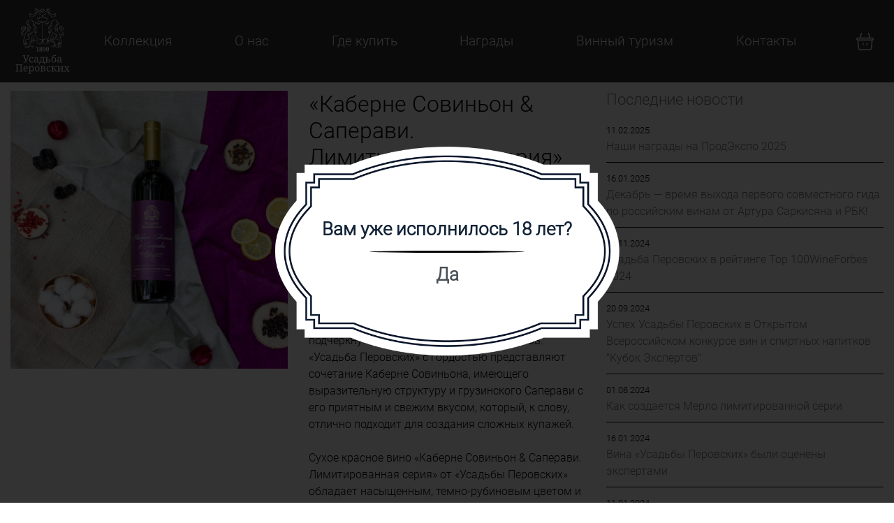

--- FILE ---
content_type: text/html; charset=utf-8
request_url: https://perovskywinery.ru/ru/about/news/kaberne-sovinon-saperavi-limitirovannaya-seriya-yarkaya-smes-frantsuzskih-traditsiyi-i-gruzinskogo-temperamenta/
body_size: 11194
content:
<!doctype html>
<html>
    <head>

        <meta charset="utf-8">
        <meta name="viewport" content="width=device-width, initial-scale=1, shrink-to-fit=no">
        
        <link rel="icon" href="/favicon.ico" type="image/x-icon" />
        <link rel="shortcut icon" href="/favicon.ico" type="image/x-icon" />


        <link rel="stylesheet" href="/static/css/slick.css">
        <link rel="stylesheet" href="/static/css/slick-theme.css">
        <link rel="stylesheet" href="/static/css/slider.css">
        <link rel="stylesheet" href="https://cdn.jsdelivr.net/npm/bootstrap@4.5.3/dist/css/bootstrap.min.css" integrity="sha384-TX8t27EcRE3e/ihU7zmQxVncDAy5uIKz4rEkgIXeMed4M0jlfIDPvg6uqKI2xXr2" crossorigin="anonymous">
        <link rel="stylesheet" href="/static/css/base-styles.css">
        <link rel="stylesheet" href="/static/css/perovsky-styles.css">
        <link rel="stylesheet" href="/static/css/jquery.fancybox.min.css">
        <link rel="stylesheet" href="/static/css/number_input.css">
        <link rel="stylesheet" href="https://use.fontawesome.com/releases/v5.15.4/css/all.css">

        
        

        <script src="/static/js/jquery-3.5.1.min.js"></script>
        <script src="https://cdn.jsdelivr.net/npm/popper.js@1.16.1/dist/umd/popper.min.js" integrity="sha384-9/reFTGAW83EW2RDu2S0VKaIzap3H66lZH81PoYlFhbGU+6BZp6G7niu735Sk7lN" crossorigin="anonymous"></script>
        <script src="https://cdn.jsdelivr.net/npm/bootstrap@4.5.3/dist/js/bootstrap.min.js" integrity="sha384-w1Q4orYjBQndcko6MimVbzY0tgp4pWB4lZ7lr30WKz0vr/aWKhXdBNmNb5D92v7s" crossorigin="anonymous"></script>

        <script src="/static/js/slick.min.js"></script>
        <script src="/static/js/main.js"></script>

        <script src="/static/js/velocity.min.js"></script>
        <script src="/static/js/jquery.fancybox.min.js"></script>

        <script src="https://api-maps.yandex.ru/2.1/?apikey=c68e8b1e-e6c1-4c70-9cd1-9bbfe3e2cd00&lang=ru_RU" type="text/javascript"></script>

        
        

        
            <title>«Каберне Совиньон &amp; Саперави. Лимитированная серия» — яркая смесь французских традиций и грузинского темперамента - Новости - О нас - Главная</title>
        

        

        

        <meta name="robots" content="index,follow" />

        
            
                
                    <meta property="og:type" content="article" />
                
            
        
            
                
                    <meta property="og:title" content="«Каберне Совиньон &amp; Саперави. Лимитированная серия» — яркая смесь французских традиций и грузинского темперамента" />
                
            
        
            
                
            
        
            
                
            
        
            
                
                    <meta property="article: published_time" content="2022-06-20T03:29:58+00:00" />
                
            
        
            
                
                    <meta property="article: modified_time" content="2022-06-20T08:31:10+00:00" />
                
            
        

        
            
                <link rel="alternate" hreflang="ru" href="https://perovskywinery.ru/ru/about/news/kaberne-sovinon-saperavi-limitirovannaya-seriya-yarkaya-smes-frantsuzskih-traditsiyi-i-gruzinskogo-temperamenta/" />
            
                <link rel="alternate" hreflang="en" href="https://perovskywinery.ru/en/about/news/kaberne-sovinon-saperavi-limitirovannaya-seriya-yarkaya-smes-frantsuzskih-traditsiyi-i-gruzinskogo-temperamenta/" />
            
            <link rel="alternate" hreflang="x-default" href="https://perovskywinery.ru/en/about/news/kaberne-sovinon-saperavi-limitirovannaya-seriya-yarkaya-smes-frantsuzskih-traditsiyi-i-gruzinskogo-temperamenta/" />
            <link rel="canonical" href="https://perovskywinery.ru/ru/about/news/kaberne-sovinon-saperavi-limitirovannaya-seriya-yarkaya-smes-frantsuzskih-traditsiyi-i-gruzinskogo-temperamenta/" />
        
        
        
        
        
        
        
            <!-- Yandex.Metrika counter -->
            <script type="text/javascript" >
               (function(m,e,t,r,i,k,a){m[i]=m[i]||function(){(m[i].a=m[i].a||[]).push(arguments)};
               m[i].l=1*new Date();k=e.createElement(t),a=e.getElementsByTagName(t)[0],k.async=1,k.src=r,a.parentNode.insertBefore(k,a)})
               (window, document, "script", "https://mc.yandex.ru/metrika/tag.js", "ym");
            
               ym(54695212, "init", {
                    clickmap:true,
                    trackLinks:true,
                    accurateTrackBounce:true,
                    webvisor:true
               });
            </script>
            <!-- /Yandex.Metrika counter -->
            
            <!-- Global site tag (gtag.js) - Google Analytics -->
            <script async src="https://www.googletagmanager.com/gtag/js?id=UA-66496294-6"></script>
            <script>
              window.dataLayer = window.dataLayer || [];
              function gtag(){dataLayer.push(arguments);}
              gtag('js', new Date());
            
              gtag('config', 'UA-66496294-6');
            </script>
        
        
    </head>
    <body>
        

        

        <header class="" id="header">

    <div class="container mt-1 mb-1">
        <nav class="navbar navbar-expand-xl navbar-light pl-1 pr-1 pt-auto pb-auto">
            <a class="navbar-brand m-auto p-0 order-1" href="/ru/">
                <img class="logo" src="/static/img/perovsky_logo.svg" alt="logo">
            </a>
            <button class="navbar-toggler order-0 order-lg-0" type="button" data-toggle="collapse" data-target="#navbarSupportedContent" aria-controls="navbarSupportedContent" aria-expanded="false" aria-label="Toggle navigation">
                <span class="navbar-toggler-icon" style="background: none;">
                    <svg xmlns="http://www.w3.org/2000/svg" viewBox="0 0 30 30">
                        <path stroke="#fff" stroke-width="2" stroke-linecap="round" stroke-miterlimit="10" d="M4 7h22M4 15h22M4 23h22"/></svg>
                </span>
            </button>

            <div class="collapse navbar-collapse order-4 order-xl-2 pl-lg-4 pl-xl-3 pr-lg-4 pr-xl-3 mt-3 mt-lg-0" id="navbarSupportedContent">
                <ul class="navbar-nav w-100 row flex-row text-center">

                    
                    <li class="nav-item col-12 col-sm-4 col-lg-3 mb-2 mb-xl-0 col-xl-auto ">
                        <a class="nav-link" href="/ru/winecollection/">Коллекция</a>
                    </li>


                    <li class="nav-item d-none d-lg-block col-sm-4 col-lg-3 mb-2 mb-xl-0 col-xl-auto">
                        <div class="dropdown">
                            <a class="nav-link" id="about" href="javascript:void(0)">О нас</a>
                            <div class="dropdown-menu about-list dropdown-menu mt-0" aria-labelledby="about">
                                
                                <a class="nav-link " id="about" href="/ru/about/">История</a>
                                <div class="dropdown-divider m-0"></div>
                                <!--
                                
                                <a class="nav-link " href="/ru/about/team/">Команда</a>
                                <div class="dropdown-divider m-0"></div>
                                -->
                                
                                <a class="nav-link " href="/ru/about/news/">Новости</a>
                                <div class="dropdown-divider m-0"></div>
                                
                                
                                <a class="nav-link " href="/ru/about/gallery/">Галерея</a>
                                <div class="dropdown-divider m-0"></div>

                                
                                <a class="nav-link " href="/ru/reviews/">Отзывы</a>
                                <div class="dropdown-divider m-0"></div>
                            </div>
                        </div>
                    </li>






                    
                    <li class="nav-item col-6 col-sm-4 d-lg-none mb-2 ">
                        <a class="nav-link" href="/ru/about/">История</a>
                    </li>

                    
                    <li class="nav-item col-6 col-sm-4 d-lg-none mb-2 ">
                        <a class="nav-link" href="/ru/about/news/">Новости</a>
                    </li>

                    
                    <li class="nav-item col-6 col-sm-4 d-lg-none mb-2 ">
                        <a class="nav-link" href="/ru/about/gallery/">Галерея</a>
                    </li>

                    
                    <li class="nav-item col-6 col-sm-4 d-lg-none mb-2 ">
                        <a class="nav-link" href="/ru/reviews/">Отзывы</a>
                    </li>

                    
                    <li class="nav-item col-6 col-sm-4 col-lg-3 mb-2 mb-xl-0 col-xl-auto ">
                        <a class="nav-link" href="/ru/map/">Где купить</a>
                    </li>

                    
                    <li class="nav-item col-6 col-sm-4 col-lg-3 mb-2 mb-xl-0 col-xl-auto ">
                        <a class="nav-link" href="/ru/awards/">Награды</a>
                    </li>

                    
                    <li class="nav-item col-6 col-sm-4 col-lg-3 mb-2 mb-xl-0 col-xl-auto ">
                        <a class="nav-link" href="/ru/tours/">Винный туризм</a>
                    </li>






                    
                    <li class="nav-item col-6 col-sm-4 col-lg-3 col-xl-auto ">
                        <a class="nav-link" href="/ru/about/contacts/">Контакты</a>
                    </li>
                </ul>
            </div>

            <div class="navbar-nav mx-xxl-2 languages order-3">
                <div class="nav-item dropdown m-0">
                    <a class="top-menu-cart position-relative" href="/ru/winecollection/cart/">
                        <svg class="header-cart" width="35" height="35" viewBox="0 0 35 35" fill="none" xmlns="http://www.w3.org/2000/svg">
                            <g clip-path="url(#clip0_354_306)">
                                <path d="M32.1018 9.54545H27.9019L25.5271 0.71469C25.4547 0.468444 25.2897 0.259645 25.0666 0.131931C24.8435 0.00421708 24.5795 -0.0325278 24.3299 0.029376C24.205 0.0608402 24.0878 0.117059 23.9851 0.194683C23.8825 0.272307 23.7966 0.369747 23.7325 0.4812C23.6684 0.592652 23.6274 0.715835 23.612 0.843412C23.5967 0.970988 23.6072 1.10035 23.643 1.22378L25.8804 9.54545H9.13927L11.3766 1.22378C11.4091 1.09907 11.4165 0.969188 11.3986 0.841595C11.3806 0.714002 11.3376 0.591203 11.2719 0.480239C11.2063 0.369275 11.1193 0.272329 11.0161 0.19496C10.9128 0.117591 10.7952 0.0613209 10.6701 0.029376C10.4206 -0.0300436 10.1578 0.00779029 9.93528 0.135153C9.71278 0.262516 9.54741 0.469802 9.47291 0.71469L7.11777 9.54545H2.89815C2.18014 9.55659 1.49096 9.82917 0.960339 10.3119C0.429717 10.7946 0.0942436 11.4542 0.0170605 12.1665C-0.0601226 12.8788 0.126308 13.5946 0.541262 14.1793C0.956216 14.764 1.57108 15.1773 2.27012 15.3413L3.72245 30.5552C3.83152 31.7719 4.39404 32.9035 5.29886 33.7265C6.20368 34.5494 7.38498 35.0039 8.60936 35H26.3906C27.615 35.0039 28.7963 34.5494 29.7011 33.7265C30.606 32.9035 31.1685 31.7719 31.2775 30.5552L32.7299 15.3413C33.4289 15.1773 34.0438 14.764 34.4587 14.1793C34.8737 13.5946 35.0601 12.8788 34.9829 12.1665C34.9058 11.4542 34.5703 10.7946 34.0397 10.3119C33.509 9.82917 32.8199 9.55659 32.1018 9.54545ZM29.3346 30.379C29.2659 31.1095 28.9257 31.7879 28.3809 32.2808C27.8361 32.7736 27.1261 33.0451 26.3906 33.0419H8.60936C7.87394 33.0451 7.16394 32.7736 6.61911 32.2808C6.07428 31.7879 5.73407 31.1095 5.66544 30.379L4.25236 15.4196H30.7476L29.3346 30.379ZM32.1018 13.4615H2.89815C2.63916 13.4575 2.3919 13.3531 2.20874 13.1703C2.02558 12.9876 1.92089 12.7409 1.91685 12.4825C1.91685 12.2229 2.02023 11.9738 2.20427 11.7902C2.3883 11.6066 2.63789 11.5035 2.89815 11.5035H32.1018C32.3621 11.5035 32.6117 11.6066 32.7957 11.7902C32.9798 11.9738 33.0832 12.2229 33.0832 12.4825C33.0791 12.7409 32.9744 12.9876 32.7913 13.1703C32.6081 13.3531 32.3608 13.4575 32.1018 13.4615Z" fill="white"/>
                                <path d="M13.8542 25.4216C13.6608 25.4216 13.4753 25.3448 13.3386 25.2081C13.2018 25.0713 13.125 24.8859 13.125 24.6925V20.3175C13.125 20.1241 13.2018 19.9386 13.3386 19.8019C13.4753 19.6651 13.6608 19.5883 13.8542 19.5883C14.0476 19.5883 14.233 19.6651 14.3698 19.8019C14.5065 19.9386 14.5833 20.1241 14.5833 20.3175V24.6925C14.5833 24.8859 14.5065 25.0713 14.3698 25.2081C14.233 25.3448 14.0476 25.4216 13.8542 25.4216ZM21.1458 25.4216C20.9524 25.4216 20.767 25.3448 20.6302 25.2081C20.4935 25.0713 20.4167 24.8859 20.4167 24.6925V20.3175C20.4167 20.1241 20.4935 19.9386 20.6302 19.8019C20.767 19.6651 20.9524 19.5883 21.1458 19.5883C21.3392 19.5883 21.5247 19.6651 21.6614 19.8019C21.7982 19.9386 21.875 20.1241 21.875 20.3175V24.6925C21.875 24.8859 21.7982 25.0713 21.6614 25.2081C21.5247 25.3448 21.3392 25.4216 21.1458 25.4216Z" fill="white"/>
                            </g>
                            <defs>
                                <clipPath id="clip0_354_306">
                                    <rect width="35" height="35" fill="white"/>
                                </clipPath>
                            </defs>
                        </svg>
                        <div id="cart_length" class="d-none">0</div>
                    </a>
                </div>
            </div>

























        </nav>
    </div>

</header>

        

        
            <div id="shadow18" class="w-100">
                <div class="popup18 bg-transparent col-12 m-auto d-none d-lg-block">
                    <div id="adult-message-textarea" class="d-flex flex-column justify-content-center align-items-center m-auto">
                        <div class="adult-popup-text-fields text-center font-weight-bold fs-26 mb-3">
                            Вам уже исполнилось 18&nbsp;лет?
                        </div>
                        <div class="break-line "></div>
                        <div class="adult-popup-text-fields text-center mt-3">
                            <a class="btn-yes font-weight-bold fs-26" href="javascript:void(0)">Да</a>
                        </div>
                    </div>
                </div>
                <div class="popup18 bg-transparent col-12 m-auto d-lg-none">
                    <div id="adult-message-textarea-vertical" class="d-flex flex-column justify-content-center align-items-center m-auto">
                        <div class="adult-popup-text-fields text-center font-weight-bold fs-26 mb-3">
                            Вам уже исполнилось 18&nbsp;лет?
                        </div>
                        <div class="break-line "></div>
                        <div class="adult-popup-text-fields text-center mt-3">
                            <a class="btn-yes font-weight-bold fs-26" href="javascript:void(0)">Да</a>
                        </div>
                    </div>
                </div>
            </div>
        

        <main class="main-block">
            
    <div class="container news-cont main-block-in pb-5">
        <div class="row pb-4">
            <div class="col-12 col-md-8">
                <div class="newswrap mb-5 mb-lg-0">
                    <div class="row">
                        <div class="col-12 col-xl-6 mb-3 mb-xl-0">
                            
                                <div class="newswrap-img overflow-hidden mb-4">
                                    <div class="w-100 img" style="
                                        background: url('/media/filer_public_thumbnails/filer_public/25/4c/254cd55d-ce09-4f19-be55-d487bab5e9b2/kaberne-sovinon-saperavi.jpg__400x400_q85_crop_subsampling-2.jpg') 50% 50% no-repeat;
                                        height: 398px;background-size: cover;">
                                    </div>
                                </div>
                            
                        </div>
                        <div class="col-12 col-xl-6">
                            <h2>«Каберне Совиньон &amp; Саперави. Лимитированная серия» — яркая смесь французских традиций и грузинского темперамента</h2>
                            
                                <div><p>Смешивание виноматериалов из разных сортов винограда &mdash; не редкость. Различные комбинации призваны улучшить вкусовые качества и подчеркнуть достоинства отдельных сортов. &laquo;Усадьба Перовских&raquo; с гордостью представляют сочетание Каберне Совиньона, имеющего выразительную структуру и грузинского Саперави с его приятным и свежим вкусом, который, к слову, отлично подходит для создания сложных купажей.<br />
<br />
Сухое красное вино &laquo;Каберне Совиньон &amp; Саперави. Лимитированная серия&raquo; от &laquo;Усадьбы Перовских&raquo; обладает насыщенным, темно-рубиновым цветом и многогранным ароматом. Глубокий, сбалансированный вкус отлично раскрывается в сочетании с овощными гарнирами и мясными блюдами. В особенности, мы рекомендуем подавать новинку к шашлыку из баранины.&nbsp;</p></div>
                            
                        </div>
                    </div>
                </div>
            </div>

            
                <div class="col-12 col-md-4">
    <div class="last-news-wrap" id="last-news">
        <h6 class="fs-22 news-list-header">Последние новости</h6>
        <ul class="list-unstyled">
            
                <li class="item">
                    <small>11.02.2025</small>
                    <a class="d-block" href="/ru/about/news/prodexpo/">
                        <span class="news-list-header">Наши награды на ПродЭкспо 2025</span>
                    </a>
                </li>
            
                <li class="item">
                    <small>16.01.2025</small>
                    <a class="d-block" href="/ru/about/news/guide/">
                        <span class="news-list-header">Декабрь — время выхода первого совместного гида по российским винам от Артура Саркисяна и РБК!</span>
                    </a>
                </li>
            
                <li class="item">
                    <small>07.11.2024</small>
                    <a class="d-block" href="/ru/about/news/usadba-perovskih-v-reyitinge-top-100wineforbes-2024/">
                        <span class="news-list-header">Усадьба Перовских в рейтинге Top 100WineForbes 2024</span>
                    </a>
                </li>
            
                <li class="item">
                    <small>20.09.2024</small>
                    <a class="d-block" href="/ru/about/news/pobeda-kubok-vin-alko/">
                        <span class="news-list-header">Успех Усадьбы Перовских в Открытом Всероссийском конкурсе вин и спиртных напитков &#34;Кубок Экспертов&#34;</span>
                    </a>
                </li>
            
                <li class="item">
                    <small>01.08.2024</small>
                    <a class="d-block" href="/ru/about/news/merlo_qr/">
                        <span class="news-list-header">Как создается Мерло лимитированной серии</span>
                    </a>
                </li>
            
                <li class="item">
                    <small>16.01.2024</small>
                    <a class="d-block" href="/ru/about/news/prizi-topsto/">
                        <span class="news-list-header">Вина «Усадьбы Перовских» были оценены экспертами</span>
                    </a>
                </li>
            
                <li class="item">
                    <small>11.01.2024</small>
                    <a class="d-block" href="/ru/about/news/usadba-perovskih-rossiya-vdnh/">
                        <span class="news-list-header">«Усадьба Перовских» на выставке «Россия»</span>
                    </a>
                </li>
            
                <li class="item">
                    <small>09.01.2024</small>
                    <a class="d-block" href="/ru/about/news/perovski-roskongress-23/">
                        <span class="news-list-header">Очередной диплом в портфолио «Усадьбы Перовских»!</span>
                    </a>
                </li>
            
                <li class="item">
                    <small>14.11.2023</small>
                    <a class="d-block" href="/ru/about/news/salon-vid-sevastopolya/">
                        <span class="news-list-header">«Усадьба Перовских» примет участие в Салоне вин Севастополя.</span>
                    </a>
                </li>
            
                <li class="item">
                    <small>13.11.2023</small>
                    <a class="d-block" href="/ru/about/news/zolotaya-nagrada-usadbi-perovskih/">
                        <span class="news-list-header">Золотая награда «Усадьбы Перовских» на конкурсе «Кубок АВВР»</span>
                    </a>
                </li>
            
                <li class="item">
                    <small>19.06.2023</small>
                    <a class="d-block" href="/ru/about/news/rozovoe-vino-usadby-perovskih-voshel-v-top-po-itogam-degustatsii-proekta-top100wines/">
                        <span class="news-list-header">Розовое вино «Усадьбы Перовских» вошел в топ по итогам дегустации проекта «Top100Wines»</span>
                    </a>
                </li>
            
                <li class="item">
                    <small>11.05.2023</small>
                    <a class="d-block" href="/ru/about/news/kot-perovich-stal-geroem-novogo-animirovannogo-stikerpaka-usadby-perovskih/">
                        <span class="news-list-header">Кот Перович стал героем нового анимированного стикерпака «Усадьбы Перовских»</span>
                    </a>
                </li>
            
                <li class="item">
                    <small>10.04.2023</small>
                    <a class="d-block" href="/ru/about/news/vina-usadby-perovskih-iz-sorta-saperavi-poluchili-serebro-i-bronzu-po-itogam-slepoyi-degustatsii/">
                        <span class="news-list-header">Вина «Усадьбы Перовских» из сорта саперави получили «серебро» и «бронзу» по итогам слепой дегустации</span>
                    </a>
                </li>
            
                <li class="item">
                    <small>10.03.2023</small>
                    <a class="d-block" href="/ru/about/news/usadboyi-perovskih-prodolzhaet-sotrudnichestvo-s-ayeroflotom/">
                        <span class="news-list-header">«Усадьба Перовских» продолжает сотрудничество с «Аэрофлотом»</span>
                    </a>
                </li>
            
                <li class="item">
                    <small>16.02.2023</small>
                    <a class="d-block" href="/ru/about/news/vino-usadby-perovskih-voshlo-v-top-5-luchshih-rozovyh-vin-strany/">
                        <span class="news-list-header">Вино «Усадьбы Перовских» вошло в ТОП-5 лучших розовых вин страны</span>
                    </a>
                </li>
            
                <li class="item">
                    <small>04.12.2022</small>
                    <a class="d-block" href="/ru/about/news/belye-i-krasnye-vina-usadby-perovskih-voshli-v-ezhegodnyyi-reyiting-roskachestva/">
                        <span class="news-list-header">Белые и красные вина «Усадьбы Перовских» вошли в ежегодный рейтинг Роскачества</span>
                    </a>
                </li>
            
                <li class="item">
                    <small>02.11.2022</small>
                    <a class="d-block" href="/ru/about/news/novye-uspehi-saperavi-kvevri-ot-usadby-perovskih/">
                        <span class="news-list-header">Новые успехи «Саперави Квеври» от «Усадьбы Перовских»</span>
                    </a>
                </li>
            
                <li class="item">
                    <small>15.10.2022</small>
                    <a class="d-block" href="/ru/about/news/usadba-perovskih-primet-uchastie-v-klyuchevyh-vinnyh-meropriyatiyah-forbes/">
                        <span class="news-list-header">«Усадьба Перовских» примет участие в ключевых винных мероприятиях Forbes</span>
                    </a>
                </li>
            
                <li class="item">
                    <small>15.08.2022</small>
                    <a class="d-block" href="/ru/about/news/usadba-perovskih-predstavila-novinki-komande-avtorskogo-gida-rossiyiskie-vina/">
                        <span class="news-list-header">«Усадьба Перовских» представила новинки команде Авторского Гида «Российские вина»</span>
                    </a>
                </li>
            
                <li class="item">
                    <small>12.08.2022</small>
                    <a class="d-block" href="/ru/about/news/rozovoe-zoloto-ot-usadby-perovskih/">
                        <span class="news-list-header">Розовое золото от «Усадьбы Перовских»</span>
                    </a>
                </li>
            
                <li class="item">
                    <small>29.07.2022</small>
                    <a class="d-block" href="/ru/about/news/svezhest-pitkost-i-zapominayuschiyisya-tsvet-usadba-perovskih-predstavila-oranzhevuyu-seriyu/">
                        <span class="news-list-header">Свежесть, питкость и запоминающийся цвет: «Усадьба Перовских» представила Оранжевую серию</span>
                    </a>
                </li>
            
                <li class="item">
                    <small>25.07.2022</small>
                    <a class="d-block" href="/ru/about/news/kaberne-fran-limitirovannaya-seriya-bogatstvo-vkusa-naryadu-s-otmennoyi-aromatikoyi/">
                        <span class="news-list-header">«Каберне Фран. Лимитированная серия». Богатство вкуса наряду с отменной ароматикой</span>
                    </a>
                </li>
            
                <li class="item">
                    <small>20.06.2022</small>
                    <a class="d-block" href="/ru/about/news/kaberne-sovinon-saperavi-limitirovannaya-seriya-yarkaya-smes-frantsuzskih-traditsiyi-i-gruzinskogo-temperamenta/">
                        <span class="news-list-header">«Каберне Совиньон &amp; Саперави. Лимитированная серия» — яркая смесь французских традиций и грузинского темперамента</span>
                    </a>
                </li>
            
                <li class="item">
                    <small>14.06.2022</small>
                    <a class="d-block" href="/ru/about/news/red-brut-nature-methode-classique-igristoe-proizvedennoe-klassicheskim-metodom/">
                        <span class="news-list-header">«Red. Brut Nature. Methode Classique»: игристое, произведенное классическим методом</span>
                    </a>
                </li>
            
                <li class="item">
                    <small>22.04.2022</small>
                    <a class="d-block" href="/ru/about/news/usadba-perovskih-na-ruswinefest-2022/">
                        <span class="news-list-header">«Усадьба Перовских» на RUSWINEFEST 2022</span>
                    </a>
                </li>
            
                <li class="item">
                    <small>06.03.2022</small>
                    <a class="d-block" href="/ru/about/news/usadba-perovskih-teper-v-telegram-i-vkontakte/">
                        <span class="news-list-header">«Усадьба Перовских» теперь в Telegram и Вконтакте!</span>
                    </a>
                </li>
            
                <li class="item">
                    <small>11.02.2022</small>
                    <a class="d-block" href="/ru/about/news/vino-usadby-perovskih-zanyalo-2-mesto-v-reyitinge-suhih-rozovyh-vin/">
                        <span class="news-list-header">Вино «Усадьбы Перовских» заняло 2 место в рейтинге сухих розовых вин</span>
                    </a>
                </li>
            
                <li class="item">
                    <small>27.12.2021</small>
                    <a class="d-block" href="/ru/about/news/vina-usadby-perovskih-zavoevali-3-zolotye-medali-v-izraile/">
                        <span class="news-list-header">Вина «Усадьбы Перовских» завоевали 3 золотые медали в Израиле</span>
                    </a>
                </li>
            
                <li class="item">
                    <small>15.12.2021</small>
                    <a class="d-block" href="/ru/about/news/sira-limitirovannaya-seriya-zanyalo-7-mesto-v-reyitinge-luchshih-vin-rossii/">
                        <span class="news-list-header">«Сира. Лимитированная серия» заняло 7 место в рейтинге лучших вин России</span>
                    </a>
                </li>
            
                <li class="item">
                    <small>18.11.2021</small>
                    <a class="d-block" href="/ru/about/news/vino-sira-limitirovannaya-seriya-debyutirovalo-na-mezhdunarodnom-konkurse/">
                        <span class="news-list-header">Вино «Сира. Лимитированная серия» дебютировало на международном конкурсе</span>
                    </a>
                </li>
            
                <li class="item">
                    <small>22.10.2021</small>
                    <a class="d-block" href="/ru/about/news/vino-130-zavoevalo-serebryanuyu-medal/">
                        <span class="news-list-header">Вино «130» завоевало серебряную медаль</span>
                    </a>
                </li>
            
                <li class="item">
                    <small>08.10.2021</small>
                    <a class="d-block" href="/ru/about/news/odesskiyi-chernyyi-nochnoe-nebo-v-vinnom-bokale/">
                        <span class="news-list-header">«Одесский черный»: ночное небо в винном бокале</span>
                    </a>
                </li>
            
                <li class="item">
                    <small>01.10.2021</small>
                    <a class="d-block" href="/ru/about/news/marselan-novoe-vino-usadby-perovskih/">
                        <span class="news-list-header">«Марселан». Новое вино «Усадьбы Перовских»</span>
                    </a>
                </li>
            
                <li class="item">
                    <small>13.09.2021</small>
                    <a class="d-block" href="/ru/about/news/usadba-perovskih-posetila-volgograd/">
                        <span class="news-list-header">«Усадьба Перовских» посетила Волгоград</span>
                    </a>
                </li>
            
                <li class="item">
                    <small>20.08.2021</small>
                    <a class="d-block" href="/ru/about/news/letaem-vmeste/">
                        <span class="news-list-header">Летаем вместе</span>
                    </a>
                </li>
            
                <li class="item">
                    <small>09.08.2021</small>
                    <a class="d-block" href="/ru/about/news/komanda-avtorskogo-gida-rossiyiskie-vina-v-gostyah-u-usadby-perovskih/">
                        <span class="news-list-header">Команда Авторского гида «Российские вина» в гостях у «Усадьбы Перовских»</span>
                    </a>
                </li>
            
                <li class="item">
                    <small>28.05.2021</small>
                    <a class="d-block" href="/ru/about/news/vesti-s-poleyi/">
                        <span class="news-list-header">Вести с полей</span>
                    </a>
                </li>
            
                <li class="item">
                    <small>21.05.2021</small>
                    <a class="d-block" href="/ru/about/news/usadba-perovskih-v-avtorskom-gide-artura-sarkisyana/">
                        <span class="news-list-header">«Усадьба Перовских» в авторском гиде Артура Саркисяна</span>
                    </a>
                </li>
            
                <li class="item">
                    <small>19.05.2021</small>
                    <a class="d-block" href="/ru/about/news/vinnyyi-master-klass-na-baze-usadby-perovskih/">
                        <span class="news-list-header">Винный мастер-класс на базе «Усадьбы Перовских»</span>
                    </a>
                </li>
            
                <li class="item">
                    <small>10.05.2021</small>
                    <a class="d-block" href="/ru/about/news/sira-ot-usadby-perovskih/">
                        <span class="news-list-header">«Сира» от «Усадьбы Перовских»</span>
                    </a>
                </li>
            
                <li class="item">
                    <small>03.05.2021</small>
                    <a class="d-block" href="/ru/about/news/pogovorim-pro-muskat/">
                        <span class="news-list-header">Поговорим про Мускат</span>
                    </a>
                </li>
            
                <li class="item">
                    <small>28.04.2021</small>
                    <a class="d-block" href="/ru/about/news/vesennee-nastroenie-s-vinom-romantika-roze/">
                        <span class="news-list-header">Весеннее настроение с вином «Романтика. Розе»</span>
                    </a>
                </li>
            
                <li class="item">
                    <small>19.04.2021</small>
                    <a class="d-block" href="/ru/about/news/130-yubileyinoe-vino-usadby-perovskih/">
                        <span class="news-list-header">«130» — юбилейное вино «Усадьбы Перовских»</span>
                    </a>
                </li>
            
                <li class="item">
                    <small>12.04.2021</small>
                    <a class="d-block" href="/ru/about/news/44-parallel-limitirovannaya-novinka-ot-usadby-perovskih/">
                        <span class="news-list-header">«44 параллель»: лимитированная новинка от «Усадьбы Перовских»</span>
                    </a>
                </li>
            
                <li class="item">
                    <small>02.04.2021</small>
                    <a class="d-block" href="/ru/about/news/rok-zvezdy-vinodeliya-alekseyi-chernega-usadba-perovskih/">
                        <span class="news-list-header">Рок-звезды виноделия: Алексей Чернега, «Усадьба Перовских»</span>
                    </a>
                </li>
            
                <li class="item">
                    <small>26.02.2021</small>
                    <a class="d-block" href="/ru/about/news/vybiraem-luchshee-vino-k-8-marta/">
                        <span class="news-list-header">Вино к 8 марта</span>
                    </a>
                </li>
            
                <li class="item">
                    <small>11.10.2020</small>
                    <a class="d-block" href="/ru/about/news/kvevri-vina-vkrimu/">
                        <span class="news-list-header">Вина «Усадьбы Перовских» из квеври уже в Крыму!</span>
                    </a>
                </li>
            
                <li class="item">
                    <small>26.07.2020</small>
                    <a class="d-block" href="/ru/about/news/puteshestvie-v-krim/">
                        <span class="news-list-header">Путешествие в Крым: отдых и вино</span>
                    </a>
                </li>
            
                <li class="item">
                    <small>24.04.2020</small>
                    <a class="d-block" href="/ru/about/news/vibor-polzovatelei/">
                        <span class="news-list-header">Выбор пользователей</span>
                    </a>
                </li>
            
                <li class="item">
                    <small>10.04.2020</small>
                    <a class="d-block" href="/ru/about/news/kak-vybrat-igristoe-vino-hitrosti-ot-somele/">
                        <span class="news-list-header">Как выбрать игристое вино</span>
                    </a>
                </li>
            
                <li class="item">
                    <small>05.03.2020</small>
                    <a class="d-block" href="/ru/about/news/vino-na-vysote/">
                        <span class="news-list-header">Вино на высоте</span>
                    </a>
                </li>
            
                <li class="item">
                    <small>21.02.2020</small>
                    <a class="d-block" href="/ru/about/news/itogi-prodyekspo-2020/">
                        <span class="news-list-header">Итоги «Продэкспо-2020»</span>
                    </a>
                </li>
            
                <li class="item">
                    <small>12.02.2020</small>
                    <a class="d-block" href="/ru/about/news/rossiya-osvaivaet-vinnyyi-turizm/">
                        <span class="news-list-header">Россия осваивает винный туризм</span>
                    </a>
                </li>
            
        </ul>
    </div>
</div>
            
        </div>
        
    <div class="breadcrumbs mb-2 mb-lg-5">
        
            <a class="item" href="/ru/">Главная</a>
            <i>
                <svg width="17" height="8" viewBox="0 0 17 8" fill="none" xmlns="http://www.w3.org/2000/svg">
                <path d="M16.3536 4.35355C16.5488 4.15829 16.5488 3.84171 16.3536 3.64645L13.1716 0.464466C12.9763 0.269204 12.6597 0.269204 12.4645 0.464466C12.2692 0.659728 12.2692 0.976311 12.4645 1.17157L15.2929 4L12.4645 6.82843C12.2692 7.02369 12.2692 7.34027 12.4645 7.53553C12.6597 7.7308 12.9763 7.7308 13.1716 7.53553L16.3536 4.35355ZM0 4.5H16V3.5H0V4.5Z" fill="#172439"/>
                </svg>
            </i>
        
            <a class="item" href="/ru/about/">О нас</a>
            <i>
                <svg width="17" height="8" viewBox="0 0 17 8" fill="none" xmlns="http://www.w3.org/2000/svg">
                <path d="M16.3536 4.35355C16.5488 4.15829 16.5488 3.84171 16.3536 3.64645L13.1716 0.464466C12.9763 0.269204 12.6597 0.269204 12.4645 0.464466C12.2692 0.659728 12.2692 0.976311 12.4645 1.17157L15.2929 4L12.4645 6.82843C12.2692 7.02369 12.2692 7.34027 12.4645 7.53553C12.6597 7.7308 12.9763 7.7308 13.1716 7.53553L16.3536 4.35355ZM0 4.5H16V3.5H0V4.5Z" fill="#172439"/>
                </svg>
            </i>
        
            <a class="item" href="/ru/about/news/">Новости</a>
            <i>
                <svg width="17" height="8" viewBox="0 0 17 8" fill="none" xmlns="http://www.w3.org/2000/svg">
                <path d="M16.3536 4.35355C16.5488 4.15829 16.5488 3.84171 16.3536 3.64645L13.1716 0.464466C12.9763 0.269204 12.6597 0.269204 12.4645 0.464466C12.2692 0.659728 12.2692 0.976311 12.4645 1.17157L15.2929 4L12.4645 6.82843C12.2692 7.02369 12.2692 7.34027 12.4645 7.53553C12.6597 7.7308 12.9763 7.7308 13.1716 7.53553L16.3536 4.35355ZM0 4.5H16V3.5H0V4.5Z" fill="#172439"/>
                </svg>
            </i>
        
        <span>«Каберне Совиньон &amp; Саперави. Лимитированная серия» — яркая смесь французских традиций и грузинского темперамента</span>
    </div>


    </div>

    <script type="text/javascript">
        $(".fancybox").fancybox();
    </script>


        </main>

        <footer class="footer-bg pt-5 pb-5">
        <div class="container">
            <div class="row">
                <div class="col-12 col-md-6 mb-4 mb-md-0">
                    <div class="d-flex justify-content-center justify-content-md-start align-items-center">
                        <p class="m-0 text-center text-md-left">Все права защищены ООО Вейн унд Вассер 2015-2026</p>
                    </div>
                </div>
                <div class="col-12 col-md-6">
                    <div class="d-flex justify-content-center justify-content-md-end align-items-center">
                        
                            <span class="fs-22">Подписывайтесь на нас:</span>
                            <div class="d-flex align-items-center">
                                
                                    
                                        <a class="pl-3" href="https://t.me/perovsky_winery" target="_blank">
                                            <img class="footer-social" src="/media/filer_public/e0/3f/e03f335f-4104-41c6-a03a-fb8df11b79fd/telega_up_1.svg" alt="">
                                        </a>
                                    
                                        <a class="pl-3" href="https://vk.com/perovsky_winery" target="_blank">
                                            <img class="footer-social" src="/media/filer_public/3c/91/3c91bf45-06a7-454a-b749-a1d40202ba64/vk_up.svg" alt="">
                                        </a>
                                    
                                
                            </div>
                        
                    </div>
                </div>
            </div>
        </div>
    </footer>
        
        
        
        
            <!-- Yandex.Metrika counter -->
            <noscript><div><img src="https://mc.yandex.ru/watch/54695212" style="position:absolute; left:-9999px;" alt="" /></div></noscript>
            <!-- /Yandex.Metrika counter -->
        
        
    </body>
</html>

<script>
    $('a.btn-yes').click(function () {
        jQuery.get('/adulthood', function () {
            $('#shadow18').css('display','none');
        });
    });
</script>

--- FILE ---
content_type: text/css
request_url: https://perovskywinery.ru/static/css/slider.css
body_size: 520
content:
/*slider*********/

.slick-prev:before {
    /*content: url('/static/img/arrow_l.svg');*/
    content: '';
    font-size: 0;
}
.slick-next:before {
    /*content: url('/static/img/arrow_r.svg');*/
    content: '';
    font-size: 0;
}

.slider-text {
    font-size: 36px;
    text-align: center;
    color: #032038;
}


.slider-wrapper button:hover {
    cursor: pointer;
}

#full-main-slider .slick-next {
    right: 60px;
}
#full-main-slider .slick-prev {
    left: 60px;
    z-index: 1;
}

.slick-prev, .slick-next {
    margin-top: 48px;
    width: 64px;
    height: 64px;
    border: 2px solid #fff;
    border-radius: 50%;
}

.slick-prev:before,
.slick-next:before {
    opacity: .90;
}

@media all and (max-width: 1199px) {
    #full-main-slider .slick-next {
        right: 15px;
    }
    #full-main-slider .slick-prev {
        left: 15px;
    }
}

@media all and (min-width: 992px) and (max-width: 1199px) {
    .slick-prev, .slick-next {
        margin-top: 80px;
    }
}

@media all and (max-width: 767px) {
    .slide-info-sentence,
    .slider-wrapper .rkz-button {
        margin: 0 auto;
        max-width: 100%;
    }
    #nextArrow, #prevArrow {
        top: 30%;
    }
    div#full-main-slider {
        margin-top: 0;
    }
}


--- FILE ---
content_type: text/css
request_url: https://perovskywinery.ru/static/css/base-styles.css
body_size: 12320
content:
@font-face {
    font-family: Roboto;
    src: url('/static/fonts/roboto/Roboto-Regular.ttf');
}

@font-face {
    font-family: RobotoLight;
    src: url('/static/fonts/roboto/Roboto-Light.ttf');
}

@font-face {
    font-family: RobotoThin;
    src: url('/static/fonts/roboto/Roboto-Thin.ttf');
}

@font-face {
    font-family: RobotoBold;
    src: url('/static/fonts/roboto/Roboto-Bold.ttf');
}

@font-face {
    font-family: SilverGarden;
    src: url('/static/fonts/Silver-Garden.otf');
}

@font-face {
    font-family: Bellefair;
    src: url('/static/fonts/Bellefair-Regular.ttf');
}

@font-face {
    font-family: ZTNeueRalewe;
    src: url('/static/fonts/ZTNeueRalewe-Regular.ttf');
}

@font-face {
    font-family: BookAntiqua;
    src: url('/static/fonts/book-antiqua.ttf');
}

@font-face {
    font-family: LagunaC;
    src: url('/static/fonts/lagunac.otf');
}

@font-face {
    font-family: Roboto;
    src: url('/static/fonts/roboto/Roboto-Regular.ttf');
}

@font-face {
    font-family: RobotoLight;
    src: url('/static/fonts/roboto/Roboto-Light.ttf');
}

@font-face {
    font-family: RobotoThin;
    src: url('/static/fonts/roboto/Roboto-Thin.ttf');
}

@font-face {
    font-family: RobotoBold;
    src: url('/static/fonts/roboto/Roboto-Bold.ttf');
}

@font-face {
    font-family: 'SF Pro Display';
    src: url('/static/fonts/SFProDisplay-Medium.eot');
    src: local('SF Pro Display Medium'), local('SFProDisplay-Medium'),
        url('/static/fonts/SFProDisplay-Medium.eot?#iefix') format('embedded-opentype'),
        url('/static/fonts/SFProDisplay-Medium.woff2') format('woff2'),
        url('/static/fonts/SFProDisplay-Medium.woff') format('woff'),
        url('/static/fonts/SFProDisplay-Medium.ttf') format('truetype');
    font-weight: 500;
    font-style: normal;
}

@font-face {
    font-family: 'SF Pro Display';
    src: url('/static/fonts/SFProDisplay-Heavy.eot');
    src: local('SF Pro Display Heavy'), local('SFProDisplay-Heavy'),
        url('/static/fonts/SFProDisplay-Heavy.eot?#iefix') format('embedded-opentype');
        /*url('/static/fonts/SFProDisplay-Heavy.woff2') format('woff2'),*/
        /*url('/static/fonts/SFProDisplay-Heavy.woff') format('woff'),*/
        /*url('/static/fonts/SFProDisplay-Heavy.ttf') format('truetype');*/
    font-weight: 900;
    font-style: normal;
}

@font-face {
    font-family: 'SF Pro Display';
    src: url('/static/fonts/SFProDisplay-UltralightItalic.eot');
    src: local('SF Pro Display UltralightItalic'), local('SFProDisplay-UltralightItalic'),
        url('/static/fonts/SFProDisplay-UltralightItalic.eot?#iefix') format('embedded-opentype');
        /*url('/static/fonts/SFProDisplay-UltralightItalic.woff2') format('woff2'),*/
        /*url('/static/fonts/SFProDisplay-UltralightItalic.woff') format('woff'),*/
        /*url('/static/fonts/SFProDisplay-UltralightItalic.ttf') format('truetype');*/
    font-weight: 200;
    font-style: italic;
}

@font-face {
    font-family: 'SF Pro Display';
    src: url('/static/fonts/SFProDisplay-RegularItalic.eot');
    src: local('SF Pro Display Regular Italic'), local('SFProDisplay-RegularItalic'),
        url('/static/fonts/SFProDisplay-RegularItalic.eot?#iefix') format('embedded-opentype'),
        url('/static/fonts/SFProDisplay-RegularItalic.woff2') format('woff2'),
        url('/static/fonts/SFProDisplay-RegularItalic.woff') format('woff'),
        url('/static/fonts/SFProDisplay-RegularItalic.ttf') format('truetype');
    font-weight: normal;
    font-style: italic;
}

@font-face {
    font-family: 'SF Pro Display';
    src: url('/static/fonts/SFProDisplay-Thin.eot');
    src: local('SF Pro Display Thin'), local('SFProDisplay-Thin'),
        url('/static/fonts/SFProDisplay-Thin.eot?#iefix') format('embedded-opentype'),
        url('/static/fonts/SFProDisplay-Thin.woff2') format('woff2'),
        url('/static/fonts/SFProDisplay-Thin.woff') format('woff'),
        url('/static/fonts/SFProDisplay-Thin.ttf') format('truetype');
    font-weight: 100;
    font-style: normal;
}

@font-face {
    font-family: 'SF Pro Display';
    src: url('/static/fonts/SFProDisplay-Light.eot');
    src: local('SF Pro Display Light'), local('SFProDisplay-Light'),
        url('/static/fonts/SFProDisplay-Light.eot?#iefix') format('embedded-opentype');
        /*url('/static/fonts/SFProDisplay-Light.woff2') format('woff2'),*/
        /*url('/static/fonts/SFProDisplay-Light.woff') format('woff'),*/
        /*url('/static/fonts/SFProDisplay-Light.ttf') format('truetype');*/
    font-weight: 200;
    font-style: normal;
}

@font-face {
    font-family: 'SF Pro Display';
    src: url('/static/fonts/SFProDisplay-BlackItalic.eot');
    src: local('SF Pro Display Black Italic'), local('SFProDisplay-BlackItalic'),
        url('/static/fonts/SFProDisplay-BlackItalic.eot?#iefix') format('embedded-opentype'),
        url('/static/fonts/SFProDisplay-BlackItalic.woff2') format('woff2'),
        url('/static/fonts/SFProDisplay-BlackItalic.woff') format('woff'),
        url('/static/fonts/SFProDisplay-BlackItalic.ttf') format('truetype');
    font-weight: 900;
    font-style: italic;
}

@font-face {
    font-family: 'SF Pro Display';
    src: url('/static/fonts/SFProDisplay-Bold.eot');
    src: local('SF Pro Display Bold'), local('SFProDisplay-Bold'),
        url('/static/fonts/SFProDisplay-Bold.eot?#iefix') format('embedded-opentype');
        /*url('/static/fonts/SFProDisplay-Bold.woff2') format('woff2'),*/
        /*url('/static/fonts/SFProDisplay-Bold.woff') format('woff'),*/
        /*url('/static/fonts/SFProDisplay-Bold.ttf') format('truetype');*/
    font-weight: bold;
    font-style: normal;
}

@font-face {
    font-family: 'SF Pro Display';
    src: url('/static/fonts/SFProDisplay-Black.eot');
    src: local('SF Pro Display Black'), local('SFProDisplay-Black'),
        url('/static/fonts/SFProDisplay-Black.eot?#iefix') format('embedded-opentype');
        /*url('/static/fonts/SFProDisplay-Black.woff2') format('woff2'),*/
        /*url('/static/fonts/SFProDisplay-Black.woff') format('woff'),*/
        /*url('/static/fonts/SFProDisplay-Black.ttf') format('truetype');*/
    font-weight: 900;
    font-style: normal;
}

@font-face {
    font-family: 'SF Pro Display';
    src: url('/static/fonts/SFProDisplay-SemiboldItalic.eot');
    src: local('SF Pro Display SemiboldItalic'), local('SFProDisplay-SemiboldItalic'),
        url('/static/fonts/SFProDisplay-SemiboldItalic.eot?#iefix') format('embedded-opentype'),
        url('/static/fonts/SFProDisplay-SemiboldItalic.woff2') format('woff2'),
        url('/static/fonts/SFProDisplay-SemiboldItalic.woff') format('woff'),
        url('/static/fonts/SFProDisplay-SemiboldItalic.ttf') format('truetype');
    font-weight: 600;
    font-style: italic;
}

@font-face {
    font-family: 'SF Pro Display';
    src: url('/static/fonts/SFProDisplay-Ultralight.eot');
    src: local('SF Pro Display Ultralight'), local('SFProDisplay-Ultralight'),
        url('/static/fonts/SFProDisplay-Ultralight.eot?#iefix') format('embedded-opentype');
        /*url('/static/fonts/SFProDisplay-Ultralight.woff2') format('woff2'),*/
        /*url('/static/fonts/SFProDisplay-Ultralight.woff') format('woff');*/
        /*url('/static/fonts/SFProDisplay-Ultralight.ttf') format('truetype');*/
    font-weight: 200;
    font-style: normal;
}

@font-face {
    font-family: 'SF Pro Display';
    src: url('/static/fonts/SFProDisplay-LightItalic.eot');
    src: local('SF Pro Display LightItalic'), local('SFProDisplay-LightItalic'),
        url('/static/fonts/SFProDisplay-LightItalic.eot?#iefix') format('embedded-opentype');
        /*url('/static/fonts/SFProDisplay-LightItalic.woff2') format('woff2'),*/
        /*url('/static/fonts/SFProDisplay-LightItalic.woff') format('woff'),*/
        /*url('/static/fonts/SFProDisplay-LightItalic.ttf') format('truetype');*/
    font-weight: 200;
    font-style: italic;
}

@font-face {
    font-family: 'SF Pro Display';
    src: url('/static/fonts/SFProDisplay-ThinItalic.eot');
    src: local('SF Pro Display ThinItalic'), local('SFProDisplay-ThinItalic'),
        url('/static/fonts/SFProDisplay-ThinItalic.eot?#iefix') format('embedded-opentype'),
        url('/static/fonts/SFProDisplay-ThinItalic.woff2') format('woff2'),
        url('/static/fonts/SFProDisplay-ThinItalic.woff') format('woff'),
        url('/static/fonts/SFProDisplay-ThinItalic.ttf') format('truetype');
    font-weight: 100;
    font-style: italic;
}

@font-face {
    font-family: 'SF Pro Display';
    src: url('/static/fonts/SFProDisplay-MediumItalic.eot');
    src: local('SF Pro Display MediumItalic'), local('SFProDisplay-MediumItalic'),
        url('/static/fonts/SFProDisplay-MediumItalic.eot?#iefix') format('embedded-opentype'),
        url('/static/fonts/SFProDisplay-MediumItalic.woff2') format('woff2'),
        url('/static/fonts/SFProDisplay-MediumItalic.woff') format('woff'),
        url('/static/fonts/SFProDisplay-MediumItalic.ttf') format('truetype');
    font-weight: 500;
    font-style: italic;
}

@font-face {
    font-family: 'SF Pro Display';
    src: url('/static/fonts/SFProDisplay-Semibold.eot');
    src: local('SF Pro Display Semibold'), local('SFProDisplay-Semibold'),
        url('/static/fonts/SFProDisplay-Semibold.eot?#iefix') format('embedded-opentype');
        /*url('/static/fonts/SFProDisplay-Semibold.woff2') format('woff2'),*/
        /*url('/static/fonts/SFProDisplay-Semibold.woff') format('woff'),*/
        /*url('/static/fonts/SFProDisplay-Semibold.ttf') format('truetype');*/
    font-weight: 600;
    font-style: normal;
}

@font-face {
    font-family: 'SF Pro Display';
    src: url('/static/fonts/SFProDisplay-HeavyItalic.eot');
    src: local('SF Pro Display HeavyItalic'), local('SFProDisplay-HeavyItalic'),
        url('/static/fonts/SFProDisplay-HeavyItalic.eot?#iefix') format('embedded-opentype'),
        url('/static/fonts/SFProDisplay-HeavyItalic.woff2') format('woff2'),
        url('/static/fonts/SFProDisplay-HeavyItalic.woff') format('woff'),
        url('/static/fonts/SFProDisplay-HeavyItalic.ttf') format('truetype');
    font-weight: 900;
    font-style: italic;
}

@font-face {
    font-family: 'SF Pro Display';
    src: url('/static/fonts/SFProDisplay-Regular.eot');
    src: local('SF Pro Display Regular'), local('SFProDisplay-Regular'),
        url('/static/fonts/SFProDisplay-Regular.eot?#iefix') format('embedded-opentype');
        /*url('/static/fonts/SFProDisplay-Regular.woff2') format('woff2'),*/
        /*url('/static/fonts/SFProDisplay-Regular.woff') format('woff'),*/
        /*url('/static/fonts/SFProDisplay-Regular.ttf') format('truetype');*/
    font-weight: normal;
    font-style: normal;
}

@font-face {
    font-family: 'SF Pro Display';
    src: url('/static/fonts/SFProDisplay-BoldItalic.eot');
    src: local('SF Pro Display BoldItalic'), local('SFProDisplay-BoldItalic'),
        url('/static/fonts/SFProDisplay-BoldItalic.eot?#iefix') format('embedded-opentype'),
        url('/static/fonts/SFProDisplay-BoldItalic.woff2') format('woff2'),
        url('/static/fonts/SFProDisplay-BoldItalic.woff') format('woff'),
        url('/static/fonts/SFProDisplay-BoldItalic.ttf') format('truetype');
    font-weight: bold;
    font-style: italic;
}

/**
Fixing bootstrap columns for safari
 */

.row:before,
.row:after {
    display: inline-block !important;
}

/**/

div, a, p, span, button {
    word-break: keep-all;
}

*, *:active {
    outline: none;
}

button:hover {
    cursor: pointer;
}

.product-info {
    display: flex;
    flex-wrap: wrap;
    margin-right: -15px;
    margin-left: -15px;
}

html {
  height: 100%;
}

header {
    position: fixed;
    top: 0;
    width: 100%;
    z-index: 10;
    background: rgba(23, 36, 57, 0.9);
}

body {
    display: -webkit-box;
    display: -webkit-flex;
    display: -ms-flexbox;
    display: flex;
    -webkit-box-orient: vertical;
    -webkit-box-direction: normal;
    -webkit-flex-direction: column;
    -ms-flex-direction: column;
    flex-direction: column;
    flex-grow: 1;
    flex-shrink: 1;
    flex-basis: 0;
    min-height: 100vh;

    /*color: #281e05;*/
    font-family: RobotoLight, sans-serif;
    font-size: 16px;
    font-weight: normal;
    overflow-x: hidden;
}

main {
    display: flex;
    flex-direction: column;
    -webkit-box-flex: 1;
    -webkit-flex: 1 0 auto;
    -ms-flex: 1 0 auto;
    flex: 1 0 auto;
    min-height: 100%;
    /*height: 1px;*/
}

.main-block-in {
    margin-top: 130px;
}

footer {
    -webkit-box-flex: 0;
    -webkit-flex: none;
    -ms-flex: none;
    flex: none;

    height: auto;
    background-color: #F1F0F0;
    color: #AFAFAF;
}

.fs-14 {
    font-size: 14px;
}

.fs-18 {
    font-size: 18px;
}

.fs-20 {
    font-size: 20px;
}

.fs-22 {
    font-size: 22px;
}

.fs-24 {
    font-size: 24px;
}

.fs-26 {
    font-size: 26px;
}

.fs-30 {
    font-size: 30px;
}

.fs-32 {
    font-size: 32px;
}

.fs-36 {
    font-size: 36px;
}

.fs-40 {
    font-size: 40px;
}

.fs-48 {
    font-size: 48px;
}

.fs-72 {
    font-size: 72px;
}

.fs-76 {
    font-size: 76px;
}

.fs-200 {
    font-size: 200px;
}

.fs-225 {
    font-size: 225px;
}

.fs-300 {
    font-size: 300px;
}

.container {
    max-width: 1280px;
    position: relative;
}

a {
    color: #495057;
}

a:hover {
    text-decoration: none;
}

strong {
    font-family: 'Roboto', sans-serif;
}

.overflow-hidden {
    overflow: hidden;
}

.min-height-100 {
    min-height: 100%;
}

.border-l {
    border-left: 2px solid #2F3A4D;
}.border-r {
    border-right: 2px solid #2F3A4D;
}
.border-t {
    border-top: 2px solid #2F3A4D;
}
.border-b {
    border-bottom: 2px solid #2F3A4D;
}

.block-shadow {
    box-shadow: 0 4px 4px rgba(0, 0, 0, 0.25);
}

.header-block {
    font-family: 'RobotoLight', sans-serif;
    font-size: 36px;
    color: #767676;
    text-transform: uppercase;
}

.button,
.button:hover {
    padding: 3px 22px;
    color: #fff;
    background: #172439;
    box-shadow: 0 0 15px rgba(0, 0, 0, 0.25);
    border-radius: 15px;
    text-transform: none;
}

.bottom .button {
    position: absolute;
    margin: 33px auto 0;
    bottom: 30px;
    left: 0;
    right: 0;
    width: 134px;
}

.cart-btn {
    font-size: 18px;
    width: 220px;
}

.top-menu-cart-wrap {
    display: flex;
}

.top-menu-cart {
    margin-top: auto;
    margin-bottom: auto;
    color: #fff;
    padding: 10px;
}

.cart-products-wrap .cart-product {
    margin-left: auto;
    margin-right: auto;
}

.hover-pointer:hover {
    cursor: pointer;
}

div.regions a, div.all-regions a {
    text-decoration: underline;
}

.region_type {
    margin-bottom: 1.5rem;
}

.region_type:last-child {
    margin-bottom: 0 !important;
}

.city-header {
    font-family: 'Roboto', sans-serif;
}

/*.region:last-child {*/
/*    margin-bottom: 0 !important;*/
/*}*/

.winelocs-address-desc p {
    margin: 0 !important;
    font-size: 14px !important;
}

.location-icon {
    height: 20px;
}

.federal-store-wrap {
    display: flex;
}

#shadow18 {
    position: fixed;
    background: rgba(0, 0, 0, .8);
    min-height: 100%;
    z-index: 99;
    display: flex;
    align-items: center;
}

.popup18 {
    position: fixed;
    /*top: 30%;*/
    left: 0;
    right: 0;
    z-index: 5;
    overflow-x: hidden;
    overflow-y: auto;
}

.navbar-light .navbar-toggler {
    border-color: #fff;
}

.navbar-light .navbar-nav .nav-link {
    color: #fff;
    font-size: 19px;
}

.languages .nav-link {
    width: 39px;
    height: 39px;
}

.dropdown-menu {
    left: -1px;
}

.languages .dropdown-menu {
    left: 0;
    /*width: 50px;*/
}

.dropdown-menu,
.languages .nav-link {
    overflow: hidden;
    padding: 0;
    margin: auto;
    border: 1px solid #fff;
    border-radius: 20px;
}

.dropdown-toggle::after {
    /*margin: 0 0 -3px 4px;*/
}

.navbar-light .navbar-nav .nav-item.active>.nav-link,
.navbar-light .navbar-nav .active .dropdown > .nav-link,
/*.navbar-light .navbar-nav .nav-link.active,*/
.navbar-light .navbar-nav .nav-link.show,
.navbar-light .navbar-nav .show>.nav-link,

.navbar-light .navbar-nav .nav-link:focus,
.navbar-light .navbar-nav .nav-link:hover {
    color: #fff;
    background: rgba(255, 255, 255, 0.5);
    border-radius: 20px;
}

.navbar-light .navbar-nav .nav-item .dropdown .nav-link.active {
    color: #fff;
    background: rgba(255, 255, 255, 0.5);
}

/*TODO убрать отступы когда добавятся туры*/
/*.nav-item {
    margin: 0 10px;
}*/

.navbar-expand-lg .navbar-nav .nav-link {
    display: inline-block;
    padding: 5px 17px 6px;
}

.dropdown-menu .nav-link {
    /*display: block;*/
    padding: 0 10px;
}

.dropdown .dropdown-menu .nav-link:hover {
    border-radius: 0;
}

.dropdown-menu {
    min-width: auto;
    background: rgba(23, 36, 57, .9);
}

.dropdown .dropdown-menu .nav-link {
    display: block;
    /*background-color: transparent !important;*/
}

.dropdown-item:focus,
.dropdown-item:hover {
    color: #172439;
    /*background-color: transparent;*/
}

.dropdown-item {
    padding: 6px;
    font-size: 20px;
    text-align: center;
    color: #fff;
}

.languages .dropdown-item:hover {
    color: #fff;
    background: rgba(255, 255, 255, 0.5);
}

@media all and (min-width: 1440px) {
    .navbar-nav {
        justify-content: space-between;
    }
}

.dropdown-menu.about-list {
    overflow: hidden;
    /*min-width: 140px;*/
    padding: 0;
}

.bg-main {
    overflow: hidden;
}

/**/

.main_p_collection_wrap {
    overflow-x: visible;
    height: 400px;
}

.main_p_collection_bg {
    height: 1600px;
    width: 450px;
}

.collection_name_wrap {
    padding: 100px 50px 0;
    width: 290px;
    height: 300px;
}

.odd.main_p_collection_bg {
    transform: rotate(90deg);
    right: 0;
    margin: 0 590px 0 0;
}

.even.main_p_collection_bg {
    transform: rotate(-90deg);
    left: 0;
    margin: 0 0 0 554px;
}

@media all and (max-width: 1690px) {
    .main_p_collection_bg {
        height: 1500px;
        width: 400px;
    }

}
@media all and (max-width: 1620px) {
    .main_p_collection_bg {
        height: 1400px;
        width: 350px;
    }
}

@media all and (max-width: 1500px) {
    .main_p_collection_bg {
        height: 1350px;
        width: 330px;
    }
    .odd.main_p_collection_bg {
        margin: 0 500px 0 0;
    }
    .even.main_p_collection_bg {
        margin: 0 0 0 500px;
    }
}

@media all and (max-width: 1440px) {
    .main_p_collection_bg {
        height: 1300px;
        width: 310px;
    }
    .odd.main_p_collection_bg {
        /*margin: 0 450px 0 0;*/
    }
    .even.main_p_collection_bg {
        /*margin: 0 0 0 450px;*/
    }
}

@media all and (max-width: 1280px) {
    .main_p_collection_bg {
        height: 1250px;
        /*height: 1500px;*/
        width: 280px;
        /*width: 400px;*/
    }
    .odd.main_p_collection_bg {
        /*margin: 0 480px 0 0;*/
    }
    .even.main_p_collection_bg {
        /*margin: 0 0 0 480px;*/
    }
}

@media all and (max-width: 1160px) {
    .main_p_collection_bg {
        height: 1000px;
        width: 260px;
        /*height: 1470px;*/
        /*width: 370px;*/
    }
    .odd.main_p_collection_bg {
        margin: 0 390px 0 0;
    }
    .even.main_p_collection_bg {
        margin: 0 0 0 390px;
    }
}

@media all and (max-width: 1040px) {
    .main_p_collection_bg {
        /*height: 810px;*/
        height: 930px;
        /*width: 200px;*/
        width: 230px;
    }
    .odd.main_p_collection_bg {
        margin: 0 340px 0 0;
    }
    .even.main_p_collection_bg {
        margin: 0 0 0 340px;
    }
}

@media all and (max-width: 950px) {
    .main_p_collection_bg {
        /*height: 810px;*/
        height: 900px;
        /*width: 200px;*/
        width: 210px;
    }
    .odd.main_p_collection_bg {
        /*margin: 0 340px 0 0;*/
    }
    .even.main_p_collection_bg {
        /*margin: 0 0 0 340px;*/
    }
}

@media all and (min-width: 768px) and (max-width: 1040px) {
    .collection_name_wrap {
        padding: 80px 24px 0;
        width: 230px;
        height: 240px;
    }
}

@media all and (max-width: 918px) {
    .main_p_collection_bg {
        /*height: 680px;*/
        width: 190px;
    }
    .odd.main_p_collection_bg {
        margin: 0 376px 0 0;
    }
    .even.main_p_collection_bg {
        margin: 0 0 0 376px;
    }
}

@media all and (max-width: 826px) {
    .main_p_collection_bg {
        /*height: 680px;*/
        width: 180px;
    }
    .odd.main_p_collection_bg {
        /*margin: 0 290px 0 0;*/
    }
    .even.main_p_collection_bg {
        /*margin: 0 0 0 290px;*/
    }
}

@media all and (max-width: 767px) {
    .odd.main_p_collection_bg,
    .even.main_p_collection_bg {
        position: relative !important;
        transform: none;
        margin: 0 auto;
        width: 200px;
        height: 350px;
    }
    /*.collection_name_wrap {*/
    /*    padding: 70px 24px 0;*/
    /*    width: 200px;*/
    /*    height: 210px;*/
    /*}*/
    /*.collection_name_wrap .text {*/
    /*    font-size: 16px;*/
    /*}*/
}

@media all and (max-width: 767px) {
    .items_column {
        margin-bottom: 2rem;
    }
    .items_column:last-child {
        margin-bottom: 0 !important;
    }
}

@media all and (max-width: 575px) {
    .collection_name_wrap {
        padding: 80px 24px 0;
        width: 230px;
        height: 240px;
    }
    .odd.main_p_collection_bg,
    .even.main_p_collection_bg {
        background-position: center !important;
    }
}

@media all and (max-width: 400px) {
    .collection_name_wrap {
        /*padding: 80px 24px 0;*/
        width: 190px;
        height: 226px;
    }
}

@media all and (max-width:375px) {
    header {
        max-height: 470px;
        /*overflow-y: scroll;*/
    }
}

/**/

.tab-txt * {
    text-align: center;
}

.tab-txt p {
    margin-bottom: 0;
}

.award-img {
    width: 120px;
    height: auto;
}

@media all and (max-width: 767px) {
    #TabAwards .border-l {
        border-left: none;
    }
}

@media all and (max-width: 575px) {
    #TabAwards .border-l {
        border: none;
    }
}

/**/


.news-img-wrap .img {
    overflow: hidden;
    width: 100%;
    height: 100%;
    border-radius: 50%;
}

.tour-img {
    height: 100%;
    background-position: center;
}

@media all and (max-width: 991px) {
    .tour-img {
        height: 500px;
    }
}

@media all and (max-width: 767px) {
    .tour-img {
        height: 250px;
    }
}

/**/

.wrapper,
.wrapper-inner {
  overflow:hidden;
}

.wrapper-inner {
  overflow:hidden;
  height:497px;
}

.inverted-corner {
    padding: 11px;
}

.inverted-corner,
.inverted-inner-corner {
  position: relative;
  border: 1px solid #032038;
}

.corner {
    content: "";
    position: absolute;
    width: 60px;
    height: 60px;
    background-color: #fff;
    border: solid #032038 1px;
    border-radius: 50%;
}

.corner.left-top {
    top: -32px;
    left: -32px;
}
.corner.right-top {
    top: -32px;
    left: auto;
    right: -32px;
}
.corner.left-bottom {
    top: auto;
    bottom: -32px;
    left: -32px;
}
.corner.right-bottom {
    top: auto;
    bottom: -32px;
    left: auto;
    right: -32px;
}

.inverted-inner-corner .corner.left-top {
    top: -35px;
    left: -35px;
}
.inverted-inner-corner .corner.right-top {
    top: -35px;
    left: auto;
    right: -35px;
}
.inverted-inner-corner .corner.left-bottom {
    top: auto;
    bottom: -35px;
    left: -35px;
}
.inverted-inner-corner .corner.right-bottom {
    top: auto;
    bottom: -35px;
    left: auto;
    right: -35px;
}

/**/

.about-banner {
    padding-top: 100px;
    height: 670px;
}

.bg-wreath.about {
    width: 140px;
    height: 140px;
    padding: 26px;
    background-size: cover;
}

/**/

.svg_map {
    display: block;
    overflow-x: auto;
}

.svg_map > svg {
    height: 97vh;
}

@media all and (min-width: 993px)  {
    .svg_map svg {
        width: 100%;
    }
}

@media all and (max-width: 992px) {
    .svg_map svg {
        width: auto;
    }
}

svg g.clickable:hover path {
    fill:#9FB9CE !important;
    opacity: 100 !important;
    cursor: pointer;
}

svg g.clickable:hover text {
    cursor: pointer;
}

svg g.active_region path {
    fill:#9FB9CE !important;
    opacity: 100 !important;}

svg path.lviv_up:hover {
    display: none;
}

/**/

.collection-banner {
    height: 780px;
}

.collection-banner .header {
    padding: 112px 15px 0;
    font-size: 85px;
    text-transform: uppercase;
    text-align: center;
    color: #FFFFFF;
    text-shadow: 0 4px 4px rgba(0, 0, 0, 0.25);
}

.collection-banner-bottom {
    background: #172439;
}

.collection-item .wrapper,
.collection-item .inverted-corner,
.collection-item .inverted-corner_inner{
  height:287px;
}

.collection-item .wrapper-inner,
.collection-item .inverted-corner_inner {
  height:264px;
}

.collection-item .header {
    padding: 10px 0;
    font-size: 16px;
    font-family: Roboto, sans-serif;
    border-top: 2px solid #172439;
    border-bottom: 2px solid #172439;
}

.collection-item .item-about {
    font-size: 12px;
}

.collection-item .bottom .button {
    margin: 0;
    left: auto;
    right: 57px;
    width: 110px;
    font-size: 12px;
}

.collection-row {
    padding-bottom: 50px;
    border-bottom: 3px solid #172439;
}

.collection-row:nth-last-child(2) {
    border-bottom: none;
}

.short-description {
    overflow: hidden;
    /*height: 48px;*/
    word-break: break-all;
}

.short-description p+p {
    margin-bottom: 0;
}

.collection-img {
    max-width: 100%;
    height: auto;
}

@media all and (max-width: 991px) {
    .collection-banner .header {
        font-size: 60px;
    }
}
@media all and (max-width: 575px) {
    .collection-img {
        width: auto;
        height: 300px;
    }
}

/**/

.answer {
    color: #767676;
}

.custom-control-label::after,
.form-control {
    border: 1px solid #2F3A4D;
    box-shadow: 0 1px 4px rgba(0, 0, 0, 0.25);
    border-radius: 15px;
}

.custom-control-label::before,
.custom-control-label::after {
    width: 40px;
    height: 36px;
}

.custom-control-label::before {
    background-color: #fff;
}

.custom-control {
    min-height: 2.5rem;
}

/**/

.breadcrumbs .item {
    color: #172439;
    font-size: 16px;
}

/**/

.newswrap {
    /*box-shadow: 0 4px 4px rgba(0, 0, 0, 0.25);*/
}

.newswrap-img .img {
    transition: transform .5s ease;
}

.newswrap-img:hover .img {
    transform: scale(1.1);
    backface-visibility: hidden;
    cursor: pointer;
}

.last-news-wrap .item {
    padding: 10px 0;
    border-bottom: 1px solid #032038;
}
.last-news-wrap .item:last-child  {
    border-bottom: none;
}

.last-news-wrap .link {
    font-size: 16px;
    color: #767676;
}

.last-news-fixed {
    position: fixed;
    top: 0;
}

/**/

.gallery-wrap .img {
    transition: transform .5s ease;
}

.gallery-wrap:hover .img {
    transform: scale(1.1);
    backface-visibility: hidden;
    cursor: pointer;
}

/**/

.nav-tabs .nav-item .nav-link {
    color: #495057;
}


.event-header, .award-header,
.nav-tabs .nav-link.active {
    font-family: 'Roboto', sans-serif;
    font-weight: bold;
}

.nav-tabs .nav-link.active,
.nav-tabs .nav-item.show .nav-link {
    color: #000;
}

/**/

.popover-body p {
    margin: 0;
}

/**/

.footer-venzel svg {
    width: 200px;
    height: auto;
}

footer .footer-social {
    width: 32px;
    height: 32px;
}

/**/
img.captcha-refresh {
    cursor: pointer;
}

/**/

.video_link_container {
    height: 220px;
}

.video-main-description * {
    color: #fff !important;
}

.video-icon {
    width:134px;
    height:99px;
    background: url("/static/img/yt_video_icon.svg") 0 0 no-repeat;
    background-size: cover;
}

/**/

.team-img {
    height: 300px;
}

.team-img-wrap .team-img {
    transition: transform .5s ease;
}

.team-img-wrap:hover .team-img {
    transform: scale(1.1);
    backface-visibility: hidden;
    cursor: pointer;
}

.category-link .category-link-bg {
    height: 450px;
}

.category-link {
    overflow: hidden;
}

.porudction-category-bg, .porudction-desc-bg, .offer-bg {
    height: 30%;
    width: 100%;
    background: linear-gradient(to top, rgba(0, 0, 0, 0.5), 30%, rgba(255, 255, 255, 0));
    position: absolute;
    bottom: 0;
}

.production-category-title, .offer-title {
    font-size: 24px;
    color: #fff;
    position: absolute;
    bottom: 25px;
    right: 25px;
    font-weight: 600;
    max-width: 350px;
}

.production-category-desc-wrap, .offer-desc-wrap {
    opacity: 0;
    position: absolute;
    top: 0;
    left: 0;
    height: 100%;
    width: 100%;
}

.production-category-desc, .offer-desc {
    font-size: 18px;
    color: #fff;
    position: absolute;
    top: 35px;
    left: 35px;
    font-weight: 400;
    border-left: 4px solid #fff;
    /* height: 30%; */
    max-width: 430px;
    padding-left: 10px;
    background: linear-gradient(to top, rgba(0, 0, 0, 0.3), 100%, rgba(255, 255, 255, 0));
}

.production-category-desc p, .offer-desc p {
    margin: 0;
}

.porudction-category, .offer {
    min-width: 250px;
    min-height: 250px;
    background-color: grey;
    position: relative;
}

.production-category-desc-wrap:hover,
.offer-desc-wrap:hover {
    transition-property: opacity;
    transition-duration: 1s;
    opacity: 1;
}

.offer-main-image-wrap .offer-main-image, .offer-small-image-wrap .offer-main-image {
    height: 527px;
}

/* side user icon */

.side-user-icon {
    overflow: hidden;
    position: absolute;
    top: 0;
    right: 0;
    width: 50px;
    height: 50px;
    cursor: pointer;
}

.side-user-icon-block,
.side-user-icon-block-auth {
    position: absolute;
    left: 0;
    bottom: 0;
    width: 50px;
    height: 50px;
    padding: 5px 5px 0 0;
    color: #fff;
    -moz-border-radius-bottomleft: 100%;
    border-bottom-left-radius: 100%;
    background: #ccc;
}


.side-admin-icon.side-user-icon{
    right: inherit;
    left: 0;
    z-index: 99;
}

.side-admin-icon>.side-user-icon-block, .side-admin-icon>.side-user-icon-block-auth{
    width: 50px;
    height: 50px;
    border-radius: 0;
    border-bottom-right-radius: 100%;
    padding: 3px;
}

.side-admin-icon .side-user-icon-block-auth {
    background-color: #c93a3a;
}

/**/

#adult-message-textarea {
    max-width: 600px;
    height: 300px;
    color: #112237;
    line-height: normal;
    background: url("/static/img/year18.svg") 50% 50% no-repeat;
}

#adult-message-textarea-vertical {
    max-width: 300px;
    height: 600px;
    color: #112237;
    line-height: normal;
    background: url("/static/img/year18_vertical.svg") 50% 50% no-repeat;
}

.adult-popup-text-fields {
    margin: 0 120px;
}

.break-line {
    background-color: #112237;
    width: 222px;
    height: 3px;
    border-radius: 49.9%;
}

/*fix для fancybox чтобы скролбар не пропадал*/
.fancybox-active {
    height: 100%!important;
}
body.compensate-for-scrollbar {
    overflow: initial!important;
}

@media all and (max-width:1280px) {
    .offer-desc-wrap {
        opacity: 1;
    }
}

@media all and (min-width: 768px) {
    .team-img {
        height: 350px;
    }
}

@media (max-width: 575px) {
    .category-link .category-link-bg,
    .offer-main-image-wrap .offer-main-image,
    .offer-small-image-wrap .offer-main-image {
        height: 290px;
    }

    .production-category-desc, .offer-desc {
        top: 15px;
        left: 15px;
    }
}

@media all and (max-width: 560px) {
    #adult-message-textarea {
        padding: 0 44px 0;
    }
}
@media all and (max-width: 500px) {
    #adult-message-textarea .fs-26 {
        font-size: 20px;
    }
}
@media all and (max-width: 350px) {
    #adult-message-textarea .fs-26 {
        font-size: 18px;
    }
    .break-line {
        width: 180px;
    }
}

html, body, .error_bc {
    height: 100%;
    width: 100%;
}

.error-text {
    margin-top: 25%;
    text-align: center;
    max-width: 400px;
    margin-left: auto;
    margin-right: auto;
}

.error_text_white {
    text-transform: lowercase;
    color: #F8F4F4;
    font-size: 72px;
}

.error_text_white_401 {
    font-size: 60px;
}

.error_text_grey {
    color: #767676;
    font-size: 40px;
}

.under_error_code {
    /*width: fit-content;*/
    /*margin-left: 100px;*/
    margin-top: -70px;
}

.popup18-text-p {
    max-width: 75%;
    text-align: center;
    margin: auto;
}

.error_code {
    font-size: 225px;
    color: #F8F4F4;
}

@media all and (max-width: 767px) {
    #full-main-slider .slider-wrapper {
        height: 500px;
    }
    .slide-inner-container {
        /*height: 530px;*/
    }
    .slide-inner {
        padding: 0 15px;
        background: rgba(255,255,255,.7);
        position: absolute;
        bottom: 0;
    }
    .slider-text {
        padding: 0 15px;
        margin-top: 1rem;
    }
}

@media all and (max-width: 403px) {
    .error_code {
        font-size: 170px;
    }
    .under_error_code {
        margin-top: -60px;
    }
    .error_text_white {
        font-size: 55px;
    }
    .error_text_white_401 {
        font-size: 46px;
    }
    .error_text_grey {
        font-size: 30px;
    }
}

@media all and (max-width: 384px) {
    .slider-text {
        font-size: 25px;
    }
}

.info-pbx-message ul li {
    list-style-type: none;
}

/* svg */
.map_city_name{
    fill: #281e05;
}

.map_city_name, .map_city_name_bg {
    font-family: Roboto, sans-serif;
    font-size: 20px;
    /*font-weight: bold;*/
}

div.container_map.interactive_map .map_city_name,
div.container_map.interactive_map .map_city_name_bg {
    font-size: 30px;
}

#map_UKR .map_city_name,
#map_UKR .map_city_name_bg {
    font-size: 15px;
}

.map_city_name_bg {
    display: inline;
    opacity: .2;
    fill: none;
    stroke-width: 0;
    transition: 500ms;
}

a:hover > .map_city_name_bg {
    fill: none;
    stroke-width: 2px;
}

@media(hover: hover) and (pointer: fine) {
    svg g.fed_region.region_hover:hover path.cls-2,
    #map_UKR svg g.fed_region.region_hover:hover path {
        fill:#D8E3EB !important;
        opacity: 1 !important;
        cursor: pointer;
    }
}

#map_UKR svg g.fed_region path {
    fill:#EDEDED;
}

svg g.fed_region.active path.cls-2,
#map_UKR svg g.fed_region.active path {
    fill:#D8E3EB !important;
    opacity: 1 !important;
    cursor: default;
}

svg.cart-plus, svg.cart-minus:not(.inactive) {
    cursor: pointer;
}

svg.header-cart {
    width: 25px;
    height: 25px;
}

#cart_length {
    background: #E9B500;
    width: 15px;
    height: 15px;
    border-radius: 10px;
    position: absolute;
    bottom: -5px;
    right: 20px;
    font-size: 10px;
    color: #05252D;
    text-align: center;
}

.cart-products-wrap .product-quant .quant-wrap > .product-quant-up,
.cart-products-wrap .product-quant .quant-wrap > .product-quant-down {
    display: none;
}

@media all and (min-width:768px) and (max-width:859px) {
    .cart-products-wrap .product-quant .quant-wrap > .product-quant-up,
    .cart-products-wrap .product-quant .quant-wrap > .product-quant-down {
        display: none;
    }
    .cart-products-wrap .product-quant-up-down-mobile {
        display: block;
    }
    .cart-products-wrap .product-quant-up-down-mobile .product-quant-up,
    .cart-products-wrap .product-quant-up-down-mobile .product-quant-down {
        display: flex;
    }
    .cart-products-wrap .product-quant-input-wrap {
        padding-right: 0;
    }
}

.cart-price-per-one {
    font-size: 12px;
    font-weight: 300;
    color: #BDBDBD;
}

.pointer {
  cursor: pointer;
}

.icon-active-accent {
  background-color: #0082CB;
  opacity: 1;
  transition: 0.15s;
}

.icon-active {
  background-color: #0082CB;
  opacity: 0.5;
  transition: 0.15s;
}

.icon {
  padding: 0.5em;
  color: #fff;
  background-color: #2e394c; /*#dadada;*/
  clip-path: circle();
  font-size: 32px;
}

.fa-credit-card:before {
  content: "\f09d"; }

.pay_delivery_title_frame {
    font-size: 28px;
    font-weight: 600;
}

.pay_delivery_frame {
    font-size: 20px;
    text-align: center;
}

.cart-top-size {
    font-size: 21px;
}

.cart-products-wrap .cart-image {
    height: 175px;
}

.cart-title {
    font-size: 24px;
    font-weight: 500;
    overflow-wrap: break-word;
    white-space: normal;
}

.cart-product-price {
    font-size: 28px;
}

.cart-product-del {
    font-size: 26px;
}

.cart-product-del i {
    cursor: pointer;
}

.cart-delete {
    cursor: pointer;
}

#cart_length {
    background: #E9B500;
    width: 15px;
    height: 15px;
    border-radius: 10px;
    position: absolute;
    bottom: -5px;
    right: 12px;
    font-size: 10px;
    color: #05252D;
    text-align: center;
}

.cart-products-delimiter {
    border-bottom: 1px solid #BDBDBD;
}

/*.contact-us-form-wrap .submit_button,*/
/*#login-form .submit_button,*/
/*#reset_password_form .submit_button,*/
/*#signup_form .submit_button,*/
.textile-button {
    display: flex;
    font-size: 22px;
    min-height: 40px;
    background-color: #05252D;
    align-content: center;
    justify-content: center;
    flex-wrap: wrap;
    color: #ffffff;
}

/*.contact-us-form-wrap label {*/
/*    font-size: 22px;*/
/*    font-weight: 400;*/
/*    font-family: SF Pro Display;*/
/*}*/

/*.contact-us-form-wrap input {*/
/*    height: 65px;*/
/*}*/

.form-group {
    padding: 0;
}

/*@media all and (max-width:1440px) {*/
/*    .main_p_collection_bg {*/
/*        height: 1300px;*/
/*        width: 310px;*/
/*    }*/
/*    .contact-us-form-wrap .submit_button {*/
/*        font-size: 19px;*/
/*    }*/
/*}*/

/*.order-product-col-small, .undertitle-light-small {*/
/*    font-size: 14px;*/
/*}*/

.undertitle-light {
    color: #000;
    font-weight: 500;
    word-wrap: break-word;
    overflow-wrap: break-word;
    max-width: 100%;
}

.form-error {
    color: red;
}

.order-total-block-wrap .order-submit-products-wrap .cart-ordering-btn-wrap {
    text-align: right;
}

.disabled {
    opacity: 0.5;
    pointer-events: none;
    cursor: none;
}

@media all and (min-width: 1200px) and (max-width:1610px) {
    .order-total-block-wrap .order-submit-products-wrap .cart-ordering-btn-wrap {
        text-align: left;
    }
}

@media all and (max-width: 550px) {
    /*.header-authorization {*/
    /*    height: 100px;*/
    /*}*/
    .order-total-block-wrap .order-submit-products-wrap .cart-ordering-btn-wrap {
        text-align: left;
    }
}

.order-submit-title {
    font-size: 36px;
    font-weight: 500;
    color: #05252D;
}

.order-price-col {
    color: #000000;
    font-weight: 500;
}

.order-price-col {
    margin-top: auto;
    margin-bottom: auto;
}

.order-total-price, .order-price-col {
    margin-top: auto;
    margin-bottom: auto;
}

 .order-total-price {
    font-size: 24px;
}

#full-main-slider .slider-wrapper .slider-btn-wrap,
.cart-ordering-wrap .cart-ordering-btn-wrap .button,
.cart-ordering-btn-wrap .button,
.cart-ordering-wrap .cart-continue-shopping-wrap .button {
    background-color: #05252D;
}

.cart-ordering-wrap .cart-ordering-btn-wrap .button,
.cart-ordering-btn-wrap .button {
    align-content: center;
    justify-content: center;
    flex-wrap: wrap;
    font-weight: 500;
}

.cart-ordering-wrap .cart-ordering-btn-wrap .button, .cart-ordering-btn-wrap .button,
.cart-ordering-wrap .cart-continue-shopping-wrap .button, .cart-continue-shopping-wrap .button {
    text-align: center;
    font-size: 24px;
}

.cart-ordering-btn-wrap .button:hover {
    background-color: #05252D;
}

.cart-ordering-wrap .cart-continue-shopping-wrap .button {
    font-size: 24px;
    min-height: 40px;
    max-height: 40px;
    background-color: #ffffff;
    /*color: #BDBDBD;*/
    color: #000;
    font-weight: 500;
    box-shadow: none;
    align-content: center;
    justify-content: center;
    flex-wrap: wrap;
}

.cart-ordering-wrap .cart-continue-shopping-wrap .button:hover {
    color: #05252D;
}

.cart-undertitle,
.cart-product-price-per-one,
.order-product-col,
.order-price-col,
.undertitle-light {
    font-size: 20px;
}

/*.order-call-cagreement-wrap,*/
/*.order-iban-checkbox-wrap,*/
.cart-product-price,
.cart-product-price-per-one {
    user-select: none;
}

.product-info-block .product-info-wrap .product-price, .cart-price, .order-price, .cart-product-price {
    font-size: 30px;
    font-weight: 500;
    color: #790B19;
}

.cart-products-wrap .cart-quant-wrap .product-quant-input-wrap .product-quant-input,
.product-info-wrap .product-quant .product-quant-input-wrap .product-quant-input {
    width: 50px;
    height: 50px;
    max-width: 50px;
    max-height: 50px;
    font-weight: 600;
    font-size: 24px;
}

.product-info-block .product-info-wrap .product-size-wrap .product-quant-input-wrap .product-quant-input,
.cart-products-wrap .cart-quant-wrap .product-quant-input-wrap .product-quant-input {
    width: 50px;
}

.porudction-categories-title, .our-clients-title, .textile-title, .textile-page-title, .offers-title {
    font-size: 40px;
    font-weight: 400;
    font-family: SF Pro Display;
}

.product-quant-up, .product-quant-down {
    font-size: 24px;
    display: flex;
}

.product-quant i {
    cursor: pointer;
}

.product-quant i.inactive {
    color: grey;
    opacity: 0.5;
    pointer-events: none;
    cursor: default;
}

svg.cart-plus, svg.cart-minus:not(.inactive) {
    cursor: pointer;

}

svg.cart-minus:not(.inactive) path {
    fill: rgb(5, 37, 45);
}

.product-quant-up-down-mobile {
    display: none;
}

/*.contact-us-form-wrap .submit_button,*/
/*.product-quant-n-buy .button {*/
/*    font-weight: 600;*/
/*}*/

/*.product-quant-title {*/
/*    font-size: 24px;*/
/*    font-weight: 400;*/
/*}*/

.product-info-wrap .product-quant-n-buy .product-quant-wrap .product-quant-wrap {
    min-width: 200px;
}

.textile-button:hover {
    color: #ffffff;
}

#login-form .submit_button,
#reset_password_form .submit_button,
#signup_form .submit_button,
.textile-button {
    font-size: 20px;
}

.button:hover, #pbx-form-container .txl-button:hover, .txl-button:hover, #full-main-slider .slider-wrapper .slider-btn-wrap:hover,
.product-info-block .product-info-wrap .product-buy-btn-wrap .button:hover,
.product-info-block .product-info-wrap .product-cart-btn-wrap .button:hover,
#login-form .submit_button:hover,
#reset_password_form .submit_button:hover,
#signup_form .submit_button:hover,
.textile-button:hover,
.product-info-block .product-info-wrap .product-quant-n-buy .product-size-wrap .size-buy-btn-wrap .button:hover,
.product-info-block .product-info-wrap .product-quant-n-buy .product-size-wrap .size-cart-btn-wrap .button:hover,
.order-submit-products-wrap .cart-ordering-btn-wrap .button:hover {
    background-color: #641200;
    color: #fff;
}

#pbx-form-container .info-pbx-message, #pbx-form-container .txl-button,
.product-info-block .product-info-wrap .product-quant-n-buy .product-size-wrap .size-buy-btn-wrap .button,
.product-info-block .product-info-wrap .product-quant-n-buy .product-size-wrap .size-cart-btn-wrap .button {
    background-color: #05252D;
    color: #fff;
}

.product-info-block .product-info-wrap .product-quant-n-buy .product-quant-wrap {
    min-width: 200px;
}

.product-info-block .product-info-wrap .product-quant-n-buy .product-buy-btn-wrap,
.product-info-block .product-info-wrap .product-quant-n-buy .product-cart-btn-wrap {
    margin-top: 1rem;
}

.product-info-block .product-info-wrap .product-quant-n-buy .product-size-wrap .undertitle-dark {
    font-size: 20px;
}

.product-info-block .product-info-wrap .product-size-wrap .size-wrap-item .product-quant-input-wrap {
    font-size: 20px;
}

@media all and (max-width:576px) {
    main {
        margin-top: 74px;
    }
}

@media all and (max-width: 1199px) {
    .offer-small-image-wrap .offer-main-image {
        height: 190px;
    }
    .main-block {
        margin-bottom: 45px;
    }
    /*.product-main-image-wrap {*/
    /*    height: 375px;*/
    /*}*/
    .product-main-image-wrap .product-main-image {
        height: 375px;
    }
    #full-main-slider .slider-wrapper {
        position: relative;
    }
    #full-main-slider .slider-wrapper .slide-body {
        position: absolute;
        bottom: 0;
        width: 100%;
    }

    .about-block {
        min-height: 400px;
    }
    .contact-us-form-btn-wrap {
        max-width: 362px;
    }
    .cart-products-wrap {
        padding: 0;
    }
    .cart-ordering-wrap {
        padding-left: 30px;
        padding-right: 30px;
    }
    .log-in-link {
        padding-right: 0;
    }
}

@media all and (min-width: 1200px) {
    .product-main-image-wrap .category-link .product-main-image.category-link-bg {
        height: 632.5px;
        width: 633.5px;
    }

    #full-main-slider .slider-wrapper .slide-body {
        height: 100%
    }

    .cart-ordering-wrap {
        border-left: 1px solid #05252D;
        padding-left: 40px;
        padding-right: 40px;
    }
    .cart-top-title-wrap {
        /*padding-right: 42px;*/
    }
    .m-between-block {
        margin-bottom: 90px;
    }
}

@media all and (min-width: 1200px) and (max-width:1460px) {
    .product-info-block .product-info-wrap .product-buy-btn-wrap .button,
    .product-info-block .product-info-wrap .product-cart-btn-wrap .button {
        font-size: 20px;
    }
    .cart-products-wrap .product-quant .quant-wrap > .product-quant-up,
    .cart-products-wrap .product-quant .quant-wrap > .product-quant-down {
        display: none;
    }
    .cart-products-wrap .product-quant-up-down-mobile {
        display: block;
    }
    .cart-products-wrap .product-quant-up-down-mobile .product-quant-up,
    .cart-products-wrap .product-quant-up-down-mobile .product-quant-down {
        display: flex;
    }
    .cart-products-wrap .product-quant-input-wrap {
        padding-right: 0;
    }
}

@media all and (min-width: 1200px) and (max-width:1347px) {
    .product-info-wrap .product-quant-wrap {
        margin-bottom: 1.5rem;
    }
}

@media all and (min-width:768px) and (max-width:859px) {
    .cart-products-wrap .product-quant .quant-wrap > .product-quant-up,
    .cart-products-wrap .product-quant .quant-wrap > .product-quant-down {
        display: none;
    }
    .cart-products-wrap .product-quant-up-down-mobile {
        display: block;
    }
    .cart-products-wrap .product-quant-up-down-mobile .product-quant-up,
    .cart-products-wrap .product-quant-up-down-mobile .product-quant-down {
        display: flex;
    }
    .cart-products-wrap .product-quant-input-wrap {
        padding-right: 0;
    }
}

@media all and (max-width: 400px) {
    /*.top-menu-login-wrap {*/
    /*    display: none;*/
    /*}*/
    /*.burger-menu-login {*/
    /*    display: block;*/
    /*}*/
    .cart-continue-shopping-wrap a {
        padding: 0;
    }
    /*.collection_name_wrap {*/
    /*    width: 190px;*/
    /*    height: 226px;*/
    /*}*/
    .order-total-price {
        font-size: 18px;
    }
    .cart-undertitle, .cart-product-price-per-one, .order-product-col, .order-price-col {
        font-size: 19px;
    }
    .cart-ordering-wrap .cart-ordering-btn-wrap .button, .cart-ordering-btn-wrap .button,
    .cart-ordering-wrap .cart-continue-shopping-wrap .button {
        text-align: center;
        font-size: 19px;
    }
    /*.order-product-col {*/
    /*    flex: 0 0 50% !important;*/
    /*    max-width: 50% !important;*/
    /*}*/
    /*.order-price-col {*/
    /*    flex: 0 0 50% !important;*/
    /*    max-width: 50% !important;*/
    /*}*/
}

@media all and (max-width: 575px) {
    .product-images-wrap {
        max-width: 290px;
    }
    /*.product-main-image-wrap .product-images-block .product-small-image-wrap,*/
    /*.product-main-image-wrap .product-images-block .product-small-image-wrap .product-small-image {*/
    /*    height: 310px;*/
    /*}*/
    /*.offer-main-image-wrap .offer-main-image {*/
    /*    height: 190px;*/
    /*}*/
    .cart-products-wrap .cart-product .cart-image-n-title-wrap .cart-image .cart-product-img {
        max-width: 190px;
        margin-left: auto;
        margin-right: auto;
    }
    /*.product-info-block .product-features-wrap .product-features-table div {*/
    /*    font-size: 18px;*/
    /*    margin: auto 0;*/
    /*}*/
    .product-info-wrap .product-quant-wrap {
        margin-bottom: 1.5rem;
    }
    #full-main-slider .slider-wrapper .slide-body-wrap {
        display: none;
    }
    #full-main-slider .slider-wrapper {
        height: 525px;
    }
    .category-link .category-link-bg {
        height: 290px;
    }
    #full-main-slider .slider-container .slider-wrapper .slide-inner-container .slide-inner-container-row .slide-body .slider-title,
    .cart-title, .cart-product-price, .order-submit-title,
    .order-form-wrap .textile-title {
        font-size: 24px;
        overflow-wrap: break-word;
        white-space: normal;
    }
    .profile-orders-controls {
        padding: 0;
    }
    .order-total-block-wrap {
        padding: 0.5rem;
    }
    .product-quant-n-buy > .row {
        justify-content: center;
    }
    .product-info-block .product-info-wrap .product-title,
    .product-info-block .product-info-wrap .product-price {
        font-size: 30px;
    }
    /*.product-main-image-wrap {*/
    /*    max-height: 260px;*/
    /*}*/
    .product-main-image-wrap .product-main-image {
        height: 260px;
    }
    .contact-us-image {
        min-height: 520px;
    }
    .about-block .textile-description,
    .product-info-block .product-info-wrap .product-desc,
    .product-info-block .product-info-wrap .product-buy-btn-wrap .button,
    .product-info-block .product-info-wrap .product-cart-btn-wrap .button {
        font-size: 17px;
    }
    #full-main-slider .slider-container .slider-wrapper .slide-inner-container .slide-inner-container-row .slide-body {
        height: 90%;
    }
    .collection-img {
        width: auto;
        height: 300px;
    }
    #TabAwards .border-l {
        border: none;
    }
    .collection_name_wrap {
        padding: 80px 24px 0;
        width: 230px;
        height: 240px;
    }
    .odd.main_p_collection_bg,
    .even.main_p_collection_bg {
        background-position: center !important;
    }
}

@media all and (max-width: 767px) {
    /*.header-authorization .top-menu-login-wrap {*/
    /*    margin-bottom: 0;*/
    /*}*/
    #header .navbar-collapse {
        left: -15px;
    }
    /*.container {*/
    /*    padding-left: 15px;*/
    /*    padding-right: 15px;*/
    /*}*/
    /*#full-main-slider .slider-wrapper .slide-body .container {*/
    /*    padding-bottom: 15px;*/
    /*    padding-top: 15px;*/
    /*}*/
    .cart-quant-wrap .product-quant {
        justify-content: center;
    }
    /*.pcategory-products-list .pcategory-product .product-image.category-link {*/
    /*    max-height: 375px;*/
    /*}*/
    /*.contact-us-block .contact-us-form-container .contact-us-form-wrap .contact-us-title,*/
    /*.about-block .textile-page-title {*/
    /*    font-size: 30px;*/
    /*}*/
    /*#full-main-slider .slider-container .slider-wrapper .slide-inner-container .slide-inner-container-row .slide-body .slider-title {*/
    /*    font-size: 26px;*/
    /*}*/
    /*.contact-us-block .contact-us-form-container .contact-us-form-wrap .pbx-form-input-fields .form-group label,*/
    /*.porudction-categories .porudction-category .production-category-title,*/
    /*.about-block .textile-description,*/
    /*footer div .footer-email,*/
    /*#full-main-slider .slider-wrapper .slider-btn-wrap {*/
    /*    font-size: 19px;*/
    /*}*/
    /*.contact-us-form-wrap .submit_button, .top-menu-phone-wrap {*/
    /*    font-size: 18px;*/
    /*}*/
    /*.porudction-categories .porudction-category .production-category-title {*/
    /*    left: 25px;*/
    /*    right: auto;*/
    /*    padding-right: 25px;*/
    /*}*/
    /*.production-category-desc {*/
    /*    left: 25px;*/
    /*    right: auto;*/
    /*}*/
    /*#full-main-slider .slider-container .slider-wrapper .slide-inner-container .slide-inner-container-row .slide-body {*/
    /*    height: 80%;*/
    /*}*/
    /*#full-main-slider .slider-wrapper .slider-btn-wrap {*/
    /*    min-width: 280px;*/
    /*}*/
    /*#full-main-slider .slider-wrapper {*/
    /*    min-height: 500px;*/
    /*}*/
    /*.slide-inner {*/
    /*    background: rgba(255,255,255,.7);*/
    /*    position: absolute;*/
    /*    bottom: 0;*/
    /*}*/
    /*.slider-text {*/
    /*    padding: 0 15px;*/
    /*    margin-top: 1rem;*/
    /*}*/
    /*#TabAwards .border-l {*/
    /*    border-left: none;*/
    /*}*/
    /*.odd.main_p_collection_bg,*/
    /*.even.main_p_collection_bg {*/
    /*    position: relative !important;*/
    /*    transform: none;*/
    /*    margin: 0 auto;*/
    /*    width: 200px;*/
    /*    height: 350px;*/
    /*}*/
    /*.items_column {*/
    /*    margin-bottom: 2rem;*/
    /*}*/
    /*.items_column:last-child {*/
    /*    margin-bottom: 0 !important;*/
    /*}*/
    /*.header-authorization .navbar-toggler small {*/
    /*    font-size: 60%;*/
    /*}*/
    /*.header-authorization svg.header-burger,*/
    /*.header-authorization svg.header-cart,*/
    /*.header-authorization svg.header-login {*/
    /*    width: 25px;*/
    /*    height: 25px;*/
    /*}*/
    .header-authorization #cart_length {
        width: 13px;
        height: 13px;
        font-size: 9px;
        right: 14px;
    }
    #header .navbar-collapse {
        top: 62px;
    }
    .order-total-price {
        font-size: 24px;
    }
    .cart-product-price-per-one, .order-product-col, .order-price-col {
        font-size: 20px;
    }
    .cart-ordering-btn-wrap .button, .cart-ordering-btn-wrap .button,
    .cart-continue-shopping-wrap .button {
        text-align: center;
        font-size: 24px;
    }
}

@media all and (max-width: 991px) {
    /*.production-category-desc-wrap, .offer-desc-wrap {*/
    /*    opacity: 1;*/
    /*}*/
    .cart-product-price, .order-submit-title,
    /*.order-registration-title,*/
    /*.order-form-wrap.textile-title,*/
    .order-cart-title.textile-title {
        font-size: 27px;
    }
        /*.order-delivery-block-title,*/
        /*.order-payment-title,*/
    /*#full-main-slider .slider-wrapper .slider-title {*/
    /*    font-size: 27px;*/
    /*}*/
}

@media all and (min-width: 1200px) and (max-width:1500px) {
    .order-registration-title {
        font-size: 36px;
    }
    .cart-title, .order-form-wrap .textile-title {
        font-size: 24px;
        overflow-wrap: break-word;
        white-space: normal;
    }
    .cart-product-price-per-one {
        font-size: 20px;
    }
}

.bold-font-700 {
    font-weight: 700;
}

.text-green {
    color: #0FA958;
}

.order-final-page .text-success {
    font-size: 24px;
}

.order-final-page .text-success ul.messages {
    list-style-type: none;
}

.email-form-control {
    display: flex;
    justify-content: center;
    align-items: center;
    border: 1px solid;
    border-radius: 15px; /*3px;*/
    box-shadow: 0 1px 4px; /*none !important;*/
    text-align: left;
    width: 250px;
}

    /*.cart-title {*/
    /*    font-size: 24px;*/
    /*}*/
    /*#full-main-slider .slider-wrapper {*/
    /*    height: 650px;*/
    /*}*/
    /*.cart-undertitle, .cart-product-price-per-one,
    .undertitle-dark {
        font-size: 20px;
    }
    #full-main-slider .slider-container .slider-wrapper .slide-inner-container .slide-inner-container-row .slide-body {
        position: absolute;
        bottom: 0;
        left: 0;
        width: 100%;
    }
    .collection-banner .header {
        font-size: 60px;
    }
    #full-main-slider .slider-container .slider-wrapper .slide-inner-container .slide-inner-container-row .slide-body {
        height: 70%;
    }
    #full-main-slider .slider-container .slider-wrapper .slide-inner-container .slide-inner-container-row .slide-body .slider-title {
        font-size: 30px;
    }
    #full-main-slider .slider-container .slider-wrapper .slide-inner-container .slide-inner-container-row .slide-body .slider-body.slider-content {
        font-size: 16px;
        margin-bottom: 0;
    }*/

/*.cart-products-wrap .cart-product {*/
/*    margin-left: auto;*/
/*    margin-right: auto;*/
/*}*/


/*@media all and (max-width: 575px) {*/
/*    .product-images-wrap {*/
/*        max-width: 290px;*/
/*    }*/

/*    .product-main-image-wrap .product-images-block .product-small-image-wrap,*/
/*    .product-main-image-wrap .product-images-block .product-small-image-wrap .product-small-image {*/
/*        height: 310px;*/
/*    }*/

/*    .offer-main-image-wrap .offer-main-image {*/
/*        height: 190px;*/
/*    }*/
/*    .cart-products-wrap .cart-product .cart-image-n-title-wrap .cart-image .cart-product-img {*/
/*        max-width: 190px;*/
/*        margin-left: auto;*/
/*        margin-right: auto;*/
/*    }*/
/*    .product-info-block .product-features-wrap .product-features-table div {*/
/*        font-size: 18px;*/
/*        margin: auto 0;*/
/*    }*/
/*    .product-info-wrap .product-quant-wrap {*/
/*        margin-bottom: 1.5rem;*/
/*    }*/
/*    #full-main-slider .slider-wrapper .slide-body-wrap {*/
/*        display: none;*/
/*    }*/
/*    #full-main-slider .slider-wrapper {*/
/*        height: 525px;*/
/*    }*/
/*    .category-link .category-link-bg {*/
/*        height: 290px;*/
/*    }*/
/*    #full-main-slider .slider-container .slider-wrapper .slide-inner-container .slide-inner-container-row .slide-body .slider-title,*/
/*    .cart-title, .cart-product-price, .order-submit-title,*/
/*    .order-form-wrap .textile-title {*/
/*        font-size: 24px;*/
/*    }*/
/*    .profile-orders-controls {*/
/*        padding: 0;*/
/*    }*/
/*    .order-total-block-wrap {*/
/*        padding: 0.5rem;*/
/*    }*/
/*    .product-quant-n-buy > .row {*/
/*        justify-content: center;*/
/*    }*/
/*    .product-info-block .product-info-wrap .product-title,*/
/*    .product-info-block .product-info-wrap .product-price {*/
/*        font-size: 30px;*/
/*    }*/
/*    !*.product-main-image-wrap {*!*/
/*    !*    max-height: 260px;*!*/
/*    !*}*!*/
/*    .product-main-image-wrap .product-main-image {*/
/*        height: 260px;*/
/*    }*/
/*    .contact-us-image {*/
/*        min-height: 520px;*/
/*    }*/
/*    .about-block .textile-description,*/
/*    .product-info-block .product-info-wrap .product-desc,*/
/*    .product-info-block .product-info-wrap .product-buy-btn-wrap .button,*/
/*    .product-info-block .product-info-wrap .product-cart-btn-wrap .button {*/
/*        font-size: 17px;*/
/*    }*/
/*    #full-main-slider .slider-container .slider-wrapper .slide-inner-container .slide-inner-container-row .slide-body {*/
/*        height: 90%;*/
/*    }*/
/*    .collection-img {*/
/*        width: auto;*/
/*        height: 300px;*/
/*    }*/
/*    #TabAwards .border-l {*/
/*        border: none;*/
/*    }*/
/*    .collection_name_wrap {*/
/*        padding: 80px 24px 0;*/
/*        width: 230px;*/
/*        height: 240px;*/
/*    }*/
/*    .odd.main_p_collection_bg,*/
/*    .even.main_p_collection_bg {*/
/*        background-position: center !important;*/
/*    }*/
/*}*/

--- FILE ---
content_type: text/css
request_url: https://perovskywinery.ru/static/css/perovsky-styles.css
body_size: 2111
content:
a, a:hover {
    color: #495057;
    text-decoration: none;
}

header {
    background: rgba(0, 0, 0, 0.8);
}

body {
    color: #000;
}

.main-block-in {
    margin-top: 130px;
}

.dropdown-menu {
    background: rgba(0, 0, 0, .9);
}

.cart-ordering-btn-wrap .button {
    background-color: #262626;
    color: #fff;
}

.icon {
    padding: 0.5em;
    background-color: #262626;
    clip-path: circle();
    font-size: 32px;
}

/**/

.logo {
    width: 84px;
    height: 94px;
}

/*TODO убрать отступы когда добавятся туры*/
.nav-item {
    margin: auto;
}

.slider-text,
.header {
    color: #000;
}

.button,
.button:hover {
    background: #000;
    box-shadow: 0 0 15px rgba(0, 0, 0, 0.25);
}

.collection-item .header {
    border-top: 2px solid #000;
    border-bottom: 2px solid #000;
}

.border-radius {
    border-radius: 33px;
}

.news-wrap .button {
    background: #535353;
}

.border-b {
    border-bottom: 2px solid #000;
}
.border-t {
    border-top: 2px solid #000;
}

/**/

#full-main-slider .slider-wrapper {
    height: 750px;
}

.slide-inner-wrap {
    justify-content: center;
}

div#full-main-slider {
    width: 100%;
    height: 750px;
}

.slide-inner {
    margin-top: 70px;
    max-width: 930px;
    background: url("/static/img/slider_bg_22.svg") 50% 50% no-repeat;
}

.slick-arrow svg circle.clr1 {
    fill: #000;
}

/* taabs*/

.bg-wreath {
    overflow: hidden;
    display: flex;
    justify-content: center;
    align-items: center;
    width: 233px;
    height: 233px;
    padding: 20px;
    /*background: url("/static/img/wreath.png") 0 0 no-repeat;*/
    border-radius: 50%;
    filter: drop-shadow(0px 4px 4px rgba(0, 0, 0, 0.25));
}

.tab-txt {
    /*color: #000;*/
}

/**/

.bg-main {
    background: url("/static/img/perovsky_bg.png") 0 0 repeat-y;
    background-size: 100%;
}

/**/

.news-list-header {
    color: #000;
}

.last-news-wrap .news-list-header,
.news-list-text {
    color: #767676;
}

.news-img-wrap {
    display: flex;
    justify-content: center;
    align-items: center;
    overflow: hidden;
    width: 240px;
    height: 240px;

    margin: 0 auto 30px;
    padding: 28px;
    border-radius: 50%;
    background: url("/static/img/news_venzel.svg") 50% 50% no-repeat;
    background-size: contain;
}

.news-img-wrap .img {
    z-index: -1;
}

.inverted-corner{
    border: 2px solid #535353;
}

.short-description {
    color: #767676;
}

.last-news-wrap .item {
    border-bottom: 1px solid #000;
}

/**/

.about-banner {
    /*height: 870px;*/
    background: url("/static/img/perovsky_banner.jpg") 0 0 no-repeat;
    background-size: cover;
}

.about-banner-bottom,
.video-list {
    background: #767676;
}

/**/

.collection-row {
    border-bottom: 3px solid #000;
}

.collection_name_wrap {
    padding: 0 100px;
    background-size: contain !important;
}

.collection_name_wrap .text {
    display: table-caption;
    font-size: 14px;
    font-family: 'RobotoBold', sans-Serif;
    font-weight: bold;
    line-height: normal;
}

.perovsky-venzel .collection_name_wrap .text {
    font-size: 18px;
}

.collection-banner {
    margin-top: -150px;
    padding-top: 150px;
    background: url("/static/img/perovsky_collection.jpg") 0 57% no-repeat;
    background-size: cover;
}

.perovsky-venzel {
    height: 400px;
}

.perovsky-venzel a {
    display: flex;
    justify-content: center;
    align-items: center;
    width: 100%;
    height: 100%;
}

.perovsky-venzel .collection_name_wrap {
    display: flex;
    justify-content: center;
    align-items: center;
    padding: 0 29%;
    width: 100%;
}

.perovsky-venzel .text {
    padding-bottom: 15px;
    line-height: 1;
}

.collection-item-header {
    font-family: 'Roboto', sans-serif;
    font-weight: bold;
    font-size: 20px;
    text-transform: uppercase;
    color: #000;
}


.collection-item-text {
    color: #767676;
}

/**/

.odesos-tour-wrap {
    width: 275px;
    height: 422px;
    padding: 104px 40px 86px;
    background: url("/static/img/perovsky_tour_border.svg") 0 0 no-repeat;
}

.tour-item .header {
    /*margin: 0 0 64px;*/
    font-family: "Roboto", sans-serif;
}

.tour-list-img-wrap {
    padding: 0 36px
}

/**/

.review-manager-header {
    /*color: #455061;*/
}

.review-manager-position,
.review-manager-info {
    color: #767676;
}

/**/

.contacts-wrap strong {
    /*color: #000;*/
}

/**/


.city-header {
    /*color: #000;*/
}

.region_text {
    display: block;
    padding: 5px;
    font-size: 13px;
    fill: #fff;
    cursor: default;
    color: #fff;
    text-transform: uppercase;
}

.region-tooltip {
    display: none;
    width: 200px;
    height: 18px;
    background-color: #fff;
    opacity: 0.6;
}

.region-tooltip .region_text {
    fill: #767676;
    color: #767676;
    width: 100%;
    height: 100%;
    background-color: #fff;
    padding: 0 5px;
}

/**/

.break-line {
    background: #000;
}

@media all and (min-width: 1200px) {
    main {
        margin-top: 0;
    }
}

@media all and (max-width: 1200px) {
    main {
        margin-top: 0;
    }
}

@media all and (max-width: 992px) {
    main {
        margin-top: 0;
    }
}

@media all and (max-width: 575px) {
    main {
        margin-top: 0;
    }
    .logo {
        width: 100px;
    }
    .slider-text {
        font-size: 25px;
    }
}

@media all and (max-width: 320px) {
    .collection_name_wrap .text {
        font-size: 12px;
    }
}

@media all and (max-width: 475px) {
    .perovsky-venzel .collection_name_wrap .text {
        padding-top: 5px;
    }
}

@media all and (max-width: 490px) {
    .perovsky-venzel .collection_name_wrap .text {
        font-size: 12px;
    }
}

@media all and (max-width: 767px) {
    #full-main-slider .slider-wrapper {
        height: 500px !important;
    }
    .slide-inner-container {
        height: 530px !important;
    }
    .slide-inner {
        padding: 0 15px !important;
        background: rgba(255,255,255,.7) !important;
        position: absolute !important;
        bottom: 0 !important;
    }
    .slider-text {
        padding: 0 15px !important;
        margin-top: 1rem !important;
    }
    .slide-inner-wrap {
        /*margin-bottom: 2rem !important;*/
        padding-bottom: 63px;
    }
    .slick-prev, .slick-next {
        bottom: 3px;
        width: 44px !important;
        height: 44px !important;
    }

    .slick-arrow svg {
        width: 40px;
        height: 40px;
    }
}

@media all and (min-width: 768px) {
    .slide-inner {
        height: 530px;
    }
    .slick-prev, .slick-next {
        top: 50%;
    }
    .slider-text {
        /*height: 100px;*/
        padding: 0 150px !important;
    }
}

@media all and (min-width: 767px) and (max-width: 960px) {
    .news-img-wrap {
        width: 194px;
        height: 194px;
    }
}

@media all and (max-width: 1080px) {
    .perovsky-venzel .text {
        padding-bottom: 0;
    }
}


--- FILE ---
content_type: text/css
request_url: https://perovskywinery.ru/static/css/number_input.css
body_size: 587
content:
/*.quantity {
    position: relative;
    width: inherit;
}*/

input[type=number]::-webkit-inner-spin-button,
input[type=number]::-webkit-outer-spin-button {
    -webkit-appearance: none;
    margin: 0;
}

input[type=number] {
    -moz-appearance: textfield;
}

.quantity input {
    padding: 0 30px 0 0;
    margin: 0;
    height: 45px;
    text-align: right;
    font-size: 25px;
    background: white;
    border: none;
    font-weight: bold;
    font-family: HelveticaNeueCyrRoman, sans-serif;
    color: #575756;
    width: 100%;
}

.quantity {
    /*max-width: 50%;*/
}

.quantity input:focus {
    outline: 0;
}

.quantity-nav {
    float: right;
}

.quantity-button {
    position: relative;
    cursor: pointer;
    border-left: 1px solid #eee;
    width: 20px;
    text-align: center;
    color: #333;
    font-size: 13px;
    font-family: "Trebuchet MS", Helvetica, sans-serif !important;
    line-height: 1.7;
    -webkit-transform: translateX(-100%);
    transform: translateX(-100%);
    -webkit-user-select: none;
    -moz-user-select: none;
    -ms-user-select: none;
    -o-user-select: none;
    user-select: none;
}

.quantity-button.quantity-up {
    position: absolute;
    top: 0;
    border: 1px solid #eee;
    line-height: 150%;
    height: 50%;
}

.quantity-button.quantity-down {
    position: absolute;
    bottom: -1px;
    border: 1px solid #eee;
    line-height: 150%;
    height: 50%;
}

--- FILE ---
content_type: image/svg+xml
request_url: https://perovskywinery.ru/static/img/perovsky_logo.svg
body_size: 77145
content:
<svg width="78" height="95" viewBox="0 0 78 95" fill="none" xmlns="http://www.w3.org/2000/svg">
<path d="M19.8194 68.5427H19.5409C19.3935 68.5427 19.2788 68.5592 19.1806 68.592C19.0823 68.6249 19.0004 68.6742 18.9185 68.7728C18.8366 68.855 18.7711 68.9701 18.6892 69.118C18.6237 69.266 18.5254 69.4468 18.4435 69.6769L16.0029 75.6272C15.8555 76.0053 15.7081 76.334 15.5607 76.6135C15.4296 76.8929 15.2822 77.1395 15.1512 77.3203C15.0201 77.5175 14.8727 77.6819 14.7089 77.797C14.5451 77.9285 14.3649 78.0106 14.1684 78.0928C13.9718 78.1586 13.7425 78.2079 13.4804 78.2408C13.2184 78.2736 12.9235 78.2736 12.5796 78.2736H11.5313V77.5997H12.3175C12.5632 77.5997 12.7925 77.5668 13.0382 77.5011C13.2675 77.4353 13.4804 77.3367 13.677 77.2052C13.8736 77.0737 14.0537 76.9258 14.2011 76.745C14.3486 76.5641 14.4632 76.3669 14.5451 76.1532L11.2692 69.3317C11.2037 69.1838 11.1381 69.0687 11.0726 68.9701C11.0071 68.8715 10.9416 68.7893 10.8597 68.74C10.7778 68.6742 10.6959 68.6413 10.5976 68.6085C10.4993 68.5756 10.3847 68.5756 10.2373 68.5756H10.0407V67.9674H14.0701V68.5756H13.8408C13.546 68.5756 13.333 68.6249 13.1856 68.74C13.0382 68.855 12.9727 69.0194 12.9727 69.266C12.9727 69.3481 12.9891 69.4303 13.0054 69.5125C13.0218 69.5947 13.0546 69.6933 13.0873 69.8084L14.6762 73.2274C14.84 73.5725 14.9874 73.9013 15.102 74.2465C15.2167 74.5917 15.315 74.904 15.3969 75.1998C15.4296 75.0519 15.4624 74.904 15.5115 74.756C15.5607 74.6081 15.6098 74.4602 15.6589 74.3122C15.7081 74.1643 15.7736 73.9999 15.8391 73.8355C15.9046 73.6712 15.9702 73.4904 16.0521 73.2931L17.4116 69.907C17.4607 69.792 17.4935 69.6769 17.5098 69.5618C17.5262 69.4468 17.5426 69.3646 17.5426 69.2824C17.5426 69.0358 17.4607 68.855 17.3133 68.74C17.1495 68.6249 16.9202 68.5756 16.5926 68.5756H16.2977V67.9674H19.8194V68.5427Z" fill="white"/>
<path d="M22.9643 78.4053C22.4893 78.4053 22.0471 78.3395 21.6376 78.1751C21.2281 78.0272 20.8841 77.7971 20.5893 77.4683C20.2944 77.1396 20.0651 76.7451 19.9177 76.2355C19.7539 75.726 19.672 75.1342 19.672 74.411C19.672 73.6384 19.7539 72.9974 19.9177 72.4714C20.0815 71.9454 20.3108 71.5344 20.5893 71.2221C20.8841 70.9098 21.2117 70.6797 21.6048 70.5482C21.9979 70.4167 22.4238 70.351 22.8824 70.351C23.1772 70.351 23.4885 70.3838 23.7833 70.4331C24.0781 70.4989 24.3566 70.5811 24.5859 70.7126C24.8316 70.8276 25.0118 70.992 25.1756 71.1728C25.323 71.3536 25.4049 71.5838 25.4049 71.8303C25.4049 72.1591 25.2902 72.4056 25.0773 72.5371C24.8644 72.6686 24.5368 72.7344 24.1109 72.7344C24.1109 72.5042 24.0945 72.2906 24.0617 72.0933C24.029 71.8961 23.9635 71.7153 23.8652 71.5673C23.7669 71.4194 23.6523 71.2879 23.4885 71.2057C23.3247 71.1235 23.1281 71.0742 22.8824 71.0742C22.604 71.0742 22.3583 71.1235 22.1289 71.2221C21.8996 71.3208 21.7195 71.5016 21.5557 71.7646C21.3919 72.0111 21.2772 72.3563 21.1953 72.7837C21.1134 73.2111 21.0643 73.7535 21.0643 74.3945C21.0643 75.4137 21.2281 76.1862 21.572 76.6958C21.916 77.2053 22.4729 77.4519 23.2428 77.4519C23.685 77.4519 24.0781 77.3533 24.4057 77.1725C24.7333 76.9752 24.9954 76.7451 25.1428 76.4492C25.2083 76.4985 25.2738 76.5807 25.323 76.6793C25.3721 76.778 25.3885 76.893 25.3885 77.0245C25.3885 77.1889 25.3394 77.3533 25.2411 77.5176C25.1428 77.682 24.979 77.83 24.7825 77.9615C24.5859 78.093 24.3238 78.208 24.0126 78.2902C23.7342 78.3559 23.3738 78.4053 22.9643 78.4053Z" fill="white"/>
<path d="M29.8438 71.0906C29.5653 71.0906 29.336 71.1235 29.1722 71.2057C29.0084 71.2879 28.861 71.3865 28.7627 71.5344C28.6644 71.6824 28.5989 71.8468 28.5661 72.0276C28.5334 72.2248 28.517 72.4385 28.517 72.6522C28.1239 72.6522 27.8127 72.5864 27.5997 72.4549C27.3868 72.3234 27.2885 72.0769 27.2885 71.7481C27.2885 71.5016 27.354 71.2879 27.4851 71.1071C27.6161 70.9263 27.8127 70.7948 28.042 70.6797C28.2713 70.5646 28.5498 70.4825 28.861 70.4331C29.1722 70.3838 29.5162 70.351 29.8601 70.351C30.3024 70.351 30.6791 70.4003 31.0067 70.4825C31.3343 70.5646 31.6128 70.7126 31.8257 70.9098C32.0386 71.1071 32.2188 71.3701 32.3171 71.6824C32.4154 71.9947 32.4809 72.3892 32.4809 72.8494V76.6136C32.4809 76.8108 32.4973 76.9916 32.53 77.1231C32.5628 77.2546 32.6119 77.3533 32.6774 77.4355C32.743 77.5176 32.8412 77.567 32.9559 77.5998C33.0705 77.6327 33.2016 77.6491 33.3654 77.6491H33.4145V78.2573H31.4653L31.236 77.0081H31.1214C30.974 77.2053 30.8265 77.4026 30.6791 77.567C30.5317 77.7313 30.3843 77.8793 30.2205 78.0108C30.0567 78.1258 29.8601 78.2245 29.6472 78.2902C29.4343 78.3559 29.1722 78.3888 28.8774 78.3888C28.5661 78.3888 28.2713 78.3395 27.9929 78.2573C27.7144 78.1587 27.4851 78.0272 27.2885 77.83C27.092 77.6327 26.9282 77.4026 26.8135 77.1067C26.6989 76.8108 26.6497 76.4821 26.6497 76.0712C26.6497 75.2986 26.9282 74.7397 27.4687 74.3617C28.0092 73.9836 28.8282 73.7864 29.942 73.7535L31.1378 73.7042V72.833C31.1378 72.57 31.1214 72.3399 31.0886 72.1098C31.0559 71.8961 31.0067 71.6988 30.9084 71.5509C30.8102 71.3865 30.6791 71.2714 30.4989 71.1893C30.3679 71.1235 30.1386 71.0906 29.8438 71.0906ZM28.0911 76.1698C28.0911 76.6136 28.1894 76.9588 28.3696 77.1889C28.5498 77.419 28.861 77.5176 29.2541 77.5176C29.5489 77.5176 29.811 77.4683 30.0403 77.3697C30.2696 77.2711 30.4826 77.1396 30.6464 76.9752C30.8102 76.7944 30.9412 76.5807 31.0231 76.3341C31.1214 76.0876 31.1541 75.8082 31.1541 75.4958V74.3288L30.2369 74.3781C29.8274 74.3945 29.4834 74.4439 29.2049 74.526C28.9265 74.6082 28.7136 74.7233 28.5334 74.8712C28.3696 75.0192 28.2385 75.2 28.173 75.4137C28.1239 75.6273 28.0911 75.8739 28.0911 76.1698Z" fill="white"/>
<path d="M35.2654 77.5997C35.4129 77.3696 35.5603 77.0408 35.7241 76.6299C35.8715 76.2189 36.0353 75.7094 36.1991 75.1176C36.2646 74.9204 36.3137 74.6738 36.3793 74.3944C36.4448 74.115 36.4939 73.8355 36.5594 73.5396C36.6086 73.2438 36.6577 72.9643 36.6905 72.7013C36.7232 72.4384 36.7396 72.2082 36.7396 72.0274C36.7396 71.8302 36.7069 71.6822 36.6413 71.5672C36.5758 71.4521 36.4939 71.3699 36.3793 71.3042C36.2646 71.2384 36.1499 71.1891 36.0025 71.1727C35.8551 71.1562 35.7077 71.1398 35.5439 71.1398H35.3473V70.5316H42.1285V71.1398H41.932C41.7682 71.1398 41.6208 71.1562 41.4733 71.1727C41.3259 71.1891 41.2113 71.2384 41.0966 71.3042C40.9819 71.3699 40.9 71.4685 40.8345 71.6C40.769 71.7315 40.7363 71.8959 40.7363 72.1096V76.7121C40.7363 77.0079 40.7854 77.2216 40.9 77.3531C41.0147 77.4846 41.1621 77.5832 41.3423 77.6161H42.1449V81.3145H41.4406L41.3587 80.2625C41.3259 79.9009 41.2768 79.5886 41.1949 79.342C41.113 79.0955 40.9983 78.8982 40.8673 78.7339C40.7363 78.5859 40.6052 78.4709 40.4414 78.4051C40.294 78.3394 40.1302 78.29 39.9664 78.29H36.412C36.1827 78.29 35.9861 78.3229 35.8223 78.3887C35.6586 78.4544 35.5111 78.5695 35.3965 78.7339C35.2818 78.8982 35.1999 79.0955 35.1344 79.342C35.0689 79.5886 35.0197 79.9009 35.0034 80.2625L34.9378 81.3145H34.2335V77.5997H35.2654ZM36.7069 76.0217C36.5922 76.4326 36.4775 76.7614 36.3956 77.0079C36.3137 77.2545 36.2155 77.4517 36.1336 77.5997H39.4259V71.1727H37.575C37.5258 71.6165 37.4767 72.0603 37.4112 72.5041C37.3457 72.9479 37.2801 73.3753 37.2146 73.7862C37.1491 74.1971 37.0672 74.5916 36.9853 74.9697C36.887 75.3478 36.7888 75.6929 36.7069 76.0217Z" fill="white"/>
<path d="M46.895 70.5152V71.1234H46.6984C46.5346 71.1234 46.3872 71.1398 46.2398 71.1563C46.0924 71.1727 45.9777 71.222 45.8631 71.3042C45.7484 71.37 45.6665 71.4686 45.601 71.6001C45.5355 71.7316 45.5027 71.896 45.5027 72.1096V73.9506H46.895C47.3372 73.9506 47.7631 73.9835 48.1562 74.0328C48.5657 74.0821 48.9097 74.1807 49.2209 74.3287C49.5321 74.4766 49.7614 74.6903 49.9416 74.9697C50.1218 75.2492 50.2037 75.6108 50.2037 76.0546C50.2037 76.3669 50.1382 76.6628 50.0235 76.9258C49.9089 77.1888 49.7123 77.4353 49.4666 77.6326C49.2209 77.8298 48.9097 77.9778 48.533 78.0928C48.1562 78.2079 47.714 78.2572 47.2062 78.2572H42.7346V77.649H42.9311C43.0949 77.649 43.2423 77.6326 43.3897 77.6161C43.5372 77.5997 43.6518 77.5504 43.7665 77.4846C43.8811 77.4189 43.963 77.3203 44.0286 77.1888C44.0941 77.0573 44.1268 76.8929 44.1268 76.6792V72.0932C44.1268 71.8795 44.0941 71.7151 44.0286 71.5836C43.963 71.4521 43.8811 71.3535 43.7665 71.2878C43.6518 71.222 43.5372 71.1727 43.3897 71.1398C43.2423 71.1234 43.0949 71.107 42.9311 71.107H42.7346V70.4988H46.895V70.5152ZM46.9933 77.5997C47.3045 77.5997 47.5829 77.5668 47.8123 77.5175C48.0416 77.4518 48.2217 77.3696 48.3692 77.2381C48.5166 77.1066 48.6149 76.9422 48.6968 76.7285C48.7623 76.5148 48.795 76.2683 48.795 75.9888C48.795 75.4957 48.6312 75.1505 48.3036 74.9369C47.9761 74.7232 47.5174 74.6245 46.9114 74.6245H45.5191V77.5997H46.9933Z" fill="white"/>
<path d="M51.8417 73.7699C51.8417 73.2439 51.8581 72.7343 51.8908 72.2576C51.9236 71.781 51.9891 71.3372 52.0874 70.9262C52.1856 70.5153 52.3167 70.1372 52.4805 69.792C52.6443 69.4469 52.8572 69.151 53.1193 68.9044C53.3814 68.6579 53.6762 68.4442 54.0366 68.2798C54.3969 68.1154 54.8228 68.0004 55.2978 67.9511C55.609 67.9017 55.9202 67.8689 56.215 67.836C56.5099 67.8031 56.772 67.7538 57.0013 67.7045C57.2306 67.6552 57.4271 67.5894 57.5746 67.5073C57.7384 67.4251 57.8366 67.3264 57.9022 67.1949H58.3608C58.3444 67.5894 58.2789 67.9182 58.1315 68.1483C58.0004 68.3784 57.7875 68.5592 57.5418 68.6907C57.2797 68.8222 56.9521 68.9209 56.5754 68.9866C56.1987 69.0524 55.7564 69.1017 55.2486 69.1674C54.7081 69.2332 54.2822 69.3154 53.971 69.4469C53.6598 69.5784 53.3977 69.7592 53.2339 69.9893C53.0538 70.2194 52.9391 70.5317 52.8736 70.9098C52.8081 71.2878 52.7589 71.7645 52.7426 72.3563H52.7917C52.8736 72.1426 52.9719 71.9289 53.1193 71.7316C53.2667 71.5344 53.4469 71.37 53.6434 71.2221C53.8564 71.0742 54.0857 70.9591 54.3641 70.8769C54.6262 70.7947 54.9211 70.7454 55.265 70.7454C56.3625 70.7454 57.1814 71.0742 57.7384 71.7152C58.2953 72.3563 58.5737 73.3096 58.5737 74.5589C58.5737 75.1671 58.5082 75.7259 58.3772 76.2026C58.2461 76.6793 58.0332 77.0738 57.7547 77.4025C57.4763 77.7313 57.1159 77.9778 56.6901 78.1422C56.2642 78.3066 55.7564 78.3888 55.1831 78.3888C54.0857 78.3888 53.2503 78.0107 52.7098 77.2546C52.1037 76.5149 51.8417 75.3479 51.8417 73.7699ZM57.1651 74.5753C57.1651 74.0658 57.1323 73.6219 57.0668 73.2439C57.0013 72.8658 56.8866 72.5371 56.7228 72.2905C56.559 72.0275 56.3625 71.8467 56.1004 71.7152C55.8383 71.5837 55.5271 71.518 55.1504 71.518C54.7736 71.518 54.4624 71.5837 54.2003 71.7152C53.9547 71.8467 53.7417 72.044 53.6107 72.2905C53.4633 72.5535 53.365 72.8658 53.2995 73.2439C53.2339 73.6219 53.2176 74.0658 53.2176 74.5753C53.2176 75.578 53.365 76.3341 53.6762 76.8601C53.9874 77.3861 54.4788 77.6491 55.1504 77.6491C55.5271 77.6491 55.8547 77.5833 56.1004 77.4518C56.3625 77.3204 56.559 77.1231 56.7228 76.8601C56.8866 76.5971 56.9849 76.2684 57.0668 75.8903C57.1323 75.5122 57.1651 75.0684 57.1651 74.5753Z" fill="white"/>
<path d="M63.2092 71.0906C62.9307 71.0906 62.7014 71.1235 62.5376 71.2057C62.3738 71.2879 62.2264 71.3865 62.1281 71.5344C62.0298 71.6824 61.9643 71.8468 61.9316 72.0276C61.8988 72.2248 61.8824 72.4385 61.8824 72.6522C61.4893 72.6522 61.1781 72.5864 60.9652 72.4549C60.7522 72.3234 60.6539 72.0769 60.6539 71.7481C60.6539 71.5016 60.7195 71.2879 60.8505 71.1071C60.9815 70.9263 61.1781 70.7948 61.4074 70.6797C61.6367 70.5646 61.9152 70.4825 62.2264 70.4331C62.5376 70.3838 62.8816 70.351 63.2255 70.351C63.6678 70.351 64.0445 70.4003 64.3721 70.4825C64.6997 70.5646 64.9782 70.7126 65.1911 70.9098C65.404 71.1071 65.5842 71.3701 65.6825 71.6824C65.7808 71.9947 65.8463 72.3892 65.8463 72.8494V76.6136C65.8463 76.8108 65.8627 76.9916 65.8954 77.1231C65.9282 77.2546 65.9773 77.3533 66.0429 77.4355C66.1084 77.5176 66.2066 77.567 66.3213 77.5998C66.436 77.6327 66.567 77.6491 66.7308 77.6491H66.7799V78.2573H64.8308L64.6014 77.0081H64.5359C64.3885 77.2053 64.2411 77.4026 64.0937 77.567C63.9462 77.7313 63.7988 77.8793 63.635 78.0108C63.4712 78.1258 63.2747 78.2245 63.0617 78.2902C62.8488 78.3559 62.5867 78.3888 62.2919 78.3888C61.9807 78.3888 61.6859 78.3395 61.4074 78.2573C61.1289 78.1587 60.8996 78.0272 60.7031 77.83C60.5065 77.6327 60.3427 77.4026 60.2281 77.1067C60.1134 76.8108 60.0643 76.4821 60.0643 76.0712C60.0643 75.2986 60.3427 74.7397 60.8833 74.3617C61.4238 73.9836 62.2428 73.7864 63.3566 73.7535L64.5523 73.7042V72.833C64.5523 72.57 64.5359 72.3399 64.5032 72.1098C64.4704 71.8961 64.4213 71.6988 64.323 71.5509C64.2247 71.3865 64.0937 71.2714 63.9135 71.1893C63.7333 71.1235 63.504 71.0906 63.2092 71.0906ZM61.4565 76.1698C61.4565 76.6136 61.5548 76.9588 61.735 77.1889C61.9316 77.419 62.2264 77.5176 62.6195 77.5176C62.9143 77.5176 63.1764 77.4683 63.4057 77.3697C63.635 77.2711 63.848 77.1396 64.0118 76.9752C64.1756 76.7944 64.3066 76.5807 64.3885 76.3341C64.4868 76.0876 64.5195 75.8082 64.5195 75.4958V74.3288L63.6023 74.3781C63.1928 74.3945 62.8488 74.4439 62.5704 74.526C62.2919 74.6082 62.079 74.7233 61.8988 74.8712C61.735 75.0192 61.604 75.2 61.5384 75.4137C61.4893 75.6273 61.4565 75.8739 61.4565 76.1698Z" fill="white"/>
<path d="M0 81.068H9.89332V81.6762H9.69677C9.53297 81.6762 9.38555 81.6926 9.23814 81.709C9.09072 81.7255 8.95968 81.7748 8.8614 81.857C8.76313 81.9227 8.66485 82.0378 8.61571 82.1693C8.55019 82.3008 8.51743 82.4816 8.51743 82.7117V89.8126C8.51743 90.0263 8.55019 90.1907 8.61571 90.3222C8.68123 90.4537 8.76313 90.5523 8.87778 90.6181C8.99244 90.6838 9.1071 90.7331 9.25452 90.7496C9.40193 90.766 9.54935 90.7824 9.71315 90.7824H9.9097V91.3906H5.70013V90.7824H5.8803C6.0441 90.7824 6.19152 90.766 6.33893 90.7496C6.48635 90.7331 6.60101 90.6838 6.71567 90.6016C6.83032 90.5359 6.91222 90.4208 6.96136 90.2893C7.02688 90.1578 7.05964 89.977 7.05964 89.7469V81.7912H2.8173V89.7469C2.8173 89.977 2.85006 90.1578 2.91558 90.2893C2.9811 90.4208 3.063 90.5359 3.16128 90.6016C3.25955 90.6674 3.39059 90.7167 3.53801 90.7496C3.68543 90.766 3.83284 90.7824 3.99664 90.7824H4.1932V91.3906H0V90.7824H0.180176C0.343973 90.7824 0.49139 90.766 0.638807 90.7496C0.786224 90.7331 0.900882 90.6838 1.01554 90.6016C1.1302 90.5359 1.2121 90.4208 1.27761 90.2893C1.34313 90.1578 1.37589 89.977 1.37589 89.7469V82.6624C1.37589 82.4487 1.34313 82.2844 1.27761 82.1529C1.2121 82.0214 1.1302 81.9227 1.01554 81.857C0.900882 81.7912 0.786224 81.7419 0.638807 81.7255C0.49139 81.709 0.343973 81.6926 0.180176 81.6926H0V81.068Z" fill="white"/>
<path d="M14.5779 91.5386C14.0538 91.5386 13.5951 91.4564 13.1693 91.2756C12.7598 91.0948 12.3994 90.8483 12.121 90.5031C11.8261 90.1579 11.6132 89.747 11.4658 89.2538C11.3183 88.7607 11.2365 88.2018 11.2365 87.5772C11.2365 86.2294 11.5149 85.2103 12.0718 84.5363C12.6287 83.8624 13.4149 83.5172 14.4305 83.5172C14.8891 83.5172 15.315 83.583 15.6753 83.7309C16.0521 83.8788 16.3633 84.0925 16.6254 84.3884C16.8874 84.6843 17.084 85.0294 17.215 85.4733C17.3461 85.9006 17.428 86.4102 17.428 86.969V87.6265H12.6287C12.6451 88.1525 12.6942 88.6128 12.7925 88.9908C12.8908 89.3689 13.0218 89.6812 13.202 89.9278C13.3822 90.1743 13.6115 90.3551 13.8736 90.4702C14.1357 90.5853 14.4305 90.6346 14.7745 90.6346C15.0202 90.6346 15.2495 90.6017 15.4624 90.5524C15.6753 90.5031 15.8719 90.4209 16.0357 90.3223C16.2159 90.2236 16.3633 90.125 16.4943 89.9935C16.6254 89.8785 16.74 89.7469 16.8219 89.6154C16.8874 89.6483 16.953 89.6976 17.0021 89.7963C17.0676 89.8785 17.084 89.9935 17.084 90.1086C17.084 90.2565 17.0349 90.4044 16.9366 90.5853C16.8383 90.7496 16.6745 90.914 16.4616 91.0455C16.2486 91.1934 15.9866 91.3085 15.6753 91.4071C15.3641 91.5057 15.0038 91.5386 14.5779 91.5386ZM14.4141 84.2733C13.8736 84.2733 13.4641 84.487 13.1856 84.9308C12.8908 85.3746 12.727 85.9992 12.6779 86.8376H15.9866C15.9866 86.4595 15.9538 86.1143 15.9047 85.7856C15.8555 85.4732 15.7572 85.1938 15.6426 84.9801C15.5115 84.75 15.3641 84.5856 15.1512 84.4541C14.9383 84.3391 14.6926 84.2733 14.4141 84.2733Z" fill="white"/>
<path d="M26.2075 87.495C26.2075 88.1854 26.1419 88.7936 26.0109 89.3032C25.8799 89.8127 25.6997 90.2236 25.4376 90.5524C25.1919 90.8811 24.8807 91.1277 24.5203 91.2756C24.16 91.44 23.7341 91.5057 23.2591 91.5057C22.9807 91.5057 22.735 91.4729 22.5056 91.4071C22.2763 91.3414 22.0798 91.2592 21.8996 91.1441C21.7194 91.0291 21.5556 90.8976 21.4246 90.7332C21.2936 90.5853 21.1625 90.4044 21.0642 90.2236H21.0151C21.0315 90.4702 21.0315 90.7003 21.0479 90.9304C21.0479 91.0126 21.0642 91.1113 21.0642 91.2099C21.0642 91.3085 21.0642 91.3907 21.0642 91.4893C21.0642 91.5715 21.0642 91.6537 21.0642 91.7194C21.0642 91.7852 21.0642 91.8345 21.0642 91.8838V93.2645C21.0642 93.4782 21.097 93.6426 21.1625 93.7741C21.228 93.9056 21.3099 94.0042 21.4246 94.07C21.5393 94.1357 21.6539 94.185 21.8013 94.2015C21.9487 94.2179 22.0962 94.2344 22.26 94.2344H22.3091V94.8425H18.4271V94.2344H18.5418C18.7056 94.2344 18.853 94.2179 19.0004 94.2015C19.1478 94.185 19.2625 94.1357 19.3771 94.0535C19.4754 93.9878 19.5737 93.8727 19.6228 93.7412C19.6883 93.6097 19.7211 93.4125 19.7211 93.1988V85.2267C19.7211 85.013 19.6883 84.8486 19.6228 84.7171C19.5573 84.5856 19.4754 84.487 19.3608 84.4213C19.2461 84.3555 19.1314 84.3062 18.984 84.2733C18.8366 84.2404 18.6892 84.2405 18.5254 84.2405H18.3452V83.6323H20.8677L21.0151 84.9308H21.0642C21.1789 84.7007 21.2936 84.5034 21.4246 84.3226C21.5556 84.1418 21.7194 83.9939 21.8996 83.8624C22.0798 83.7309 22.2763 83.6323 22.5056 83.5665C22.735 83.5008 22.9807 83.4679 23.2591 83.4679C23.7341 83.4679 24.16 83.5501 24.5203 83.698C24.8807 83.8624 25.1919 84.0925 25.4376 84.4213C25.6833 84.75 25.8799 85.1609 26.0109 85.6705C26.1419 86.2129 26.2075 86.8047 26.2075 87.495ZM23.0298 84.4213C22.6531 84.4213 22.3419 84.487 22.0962 84.6021C21.8505 84.7336 21.6375 84.9144 21.4901 85.1774C21.3427 85.4239 21.228 85.7527 21.1625 86.1307C21.097 86.5252 21.0642 86.969 21.0642 87.495C21.0642 88.0046 21.097 88.4484 21.1625 88.8265C21.228 89.221 21.3263 89.5333 21.4901 89.7963C21.6375 90.0593 21.8505 90.2565 22.0962 90.388C22.3419 90.5195 22.6694 90.5853 23.0462 90.5853C23.3738 90.5853 23.6358 90.5195 23.8652 90.388C24.0945 90.2565 24.2747 90.0593 24.4221 89.7963C24.5695 89.5333 24.6678 89.2045 24.7333 88.8265C24.7988 88.432 24.8316 87.9882 24.8316 87.4786C24.8316 86.969 24.7988 86.5252 24.7333 86.1307C24.6678 85.7527 24.5695 85.4239 24.4221 85.1774C24.2747 84.9308 24.0945 84.7336 23.8652 84.6021C23.6195 84.487 23.341 84.4213 23.0298 84.4213Z" fill="white"/>
<path d="M34.5283 87.495C34.5283 88.8593 34.2335 89.862 33.6602 90.5359C33.0869 91.1934 32.2516 91.5386 31.1378 91.5386C30.6136 91.5386 30.155 91.4564 29.7455 91.2921C29.336 91.1277 28.9756 90.8811 28.6972 90.5524C28.4024 90.2236 28.1894 89.7963 28.042 89.2867C27.8946 88.7771 27.8127 88.1854 27.8127 87.5115C27.8127 86.1636 28.0911 85.1609 28.6644 84.5035C29.2377 83.846 30.0731 83.5172 31.1869 83.5172C31.711 83.5172 32.1697 83.5994 32.5792 83.7638C32.9887 83.9281 33.349 84.1747 33.6275 84.5035C33.9223 84.8322 34.1352 85.2431 34.2827 85.7527C34.4465 86.2294 34.5283 86.8211 34.5283 87.495ZM29.1886 87.495C29.1886 88.0375 29.2213 88.4977 29.2869 88.9086C29.3524 89.3196 29.467 89.6648 29.6308 89.9442C29.7946 90.2236 29.9912 90.4209 30.2369 90.5688C30.4826 90.7168 30.7938 90.7825 31.1541 90.7825C31.5145 90.7825 31.8257 90.7168 32.0714 90.5688C32.3171 90.4209 32.53 90.2236 32.6774 89.9442C32.8249 89.6648 32.9395 89.3196 33.005 88.9086C33.0706 88.4977 33.1033 88.021 33.1033 87.495C33.1033 86.9526 33.0706 86.4924 33.005 86.0814C32.9395 85.6705 32.8249 85.3418 32.6611 85.0623C32.4973 84.7829 32.3007 84.5856 32.055 84.4541C31.8093 84.3226 31.4981 84.2569 31.1378 84.2569C30.7774 84.2569 30.4662 84.3226 30.2205 84.4541C29.9748 84.5856 29.7619 84.7993 29.6144 85.0623C29.467 85.3253 29.3524 85.6705 29.2705 86.0814C29.2213 86.4924 29.1886 86.969 29.1886 87.495Z" fill="white"/>
<path d="M35.6422 83.6322H39.8354C40.8509 83.6322 41.588 83.7966 42.0466 84.1089C42.5216 84.4212 42.7509 84.8814 42.7509 85.4896C42.7509 85.7855 42.7182 86.032 42.6363 86.2457C42.5544 86.4594 42.4397 86.6402 42.3087 86.7882C42.1613 86.9361 41.9975 87.0512 41.8009 87.1498C41.6044 87.232 41.3751 87.2977 41.1294 87.3306V87.3963C41.4406 87.4292 41.7027 87.495 41.9483 87.5936C42.194 87.6758 42.3906 87.8073 42.5708 87.9388C42.7509 88.0867 42.882 88.2511 42.9639 88.4648C43.0622 88.662 43.0949 88.9086 43.0949 89.188C43.0949 89.5003 43.0294 89.7962 42.9147 90.0592C42.8001 90.3222 42.6035 90.5688 42.3578 90.766C42.1121 90.9632 41.8009 91.1112 41.4242 91.2263C41.0475 91.3413 40.6052 91.3906 40.0974 91.3906H35.6258V90.7824H35.8223C35.9861 90.7824 36.1336 90.766 36.281 90.7496C36.4284 90.7331 36.5431 90.6838 36.6577 90.6181C36.7724 90.5523 36.8543 90.4537 36.9198 90.3222C36.9853 90.1907 37.0181 90.0263 37.0181 89.8126V85.2266C37.0181 85.0129 36.9853 84.8486 36.9198 84.7171C36.8543 84.5856 36.7724 84.4869 36.6577 84.4212C36.5431 84.3554 36.4284 84.3061 36.281 84.2733C36.1336 84.2568 35.9861 84.2404 35.8223 84.2404H35.6258V83.6322H35.6422ZM38.3776 84.3061V87.0676H39.7699C40.0647 87.0676 40.3104 87.0347 40.5069 86.969C40.7035 86.9032 40.8837 86.8046 40.9983 86.6731C41.1294 86.5416 41.2113 86.3937 41.2768 86.2293C41.3259 86.0649 41.3587 85.8677 41.3587 85.654C41.3587 85.4732 41.3259 85.2924 41.2768 85.128C41.2276 84.9636 41.1294 84.8157 40.9983 84.7006C40.8673 84.5856 40.7035 84.4869 40.5069 84.4212C40.3104 84.3554 40.0483 84.3226 39.7535 84.3226H38.3776V84.3061ZM39.8354 90.7331C40.1466 90.7331 40.425 90.7003 40.6544 90.6509C40.8837 90.5852 41.0638 90.503 41.2113 90.3715C41.3587 90.24 41.457 90.0756 41.5389 89.8784C41.6044 89.6811 41.6371 89.4346 41.6371 89.1551C41.6371 88.6456 41.4733 88.284 41.1457 88.0867C40.8181 87.873 40.3595 87.7744 39.7535 87.7744H38.3612V90.7496H39.8354V90.7331Z" fill="white"/>
<path d="M47.9761 91.5385C47.5011 91.5385 47.0588 91.4728 46.6493 91.3084C46.2398 91.1441 45.8959 90.9304 45.601 90.6016C45.3062 90.2729 45.0769 89.8784 44.9295 89.3688C44.7657 88.8593 44.6838 88.2675 44.6838 87.5443C44.6838 86.7717 44.7657 86.1307 44.9295 85.6047C45.0933 85.0787 45.3226 84.6677 45.601 84.3554C45.8959 84.0431 46.2235 83.813 46.6166 83.6815C47.0097 83.55 47.4356 83.4843 47.8942 83.4843C48.189 83.4843 48.5002 83.5171 48.7951 83.5664C49.0899 83.6322 49.3684 83.7144 49.5977 83.8459C49.8434 83.9609 50.0236 84.1253 50.1874 84.3061C50.3348 84.4869 50.4167 84.7171 50.4167 84.9636C50.4167 85.2924 50.302 85.5389 50.0891 85.6704C49.8761 85.8019 49.5485 85.8677 49.1227 85.8677C49.1227 85.6375 49.1063 85.4239 49.0735 85.2266C49.0408 85.0294 48.9753 84.8486 48.877 84.7006C48.7787 84.5527 48.664 84.4212 48.5002 84.339C48.3364 84.2568 48.1399 84.2075 47.8942 84.2075C47.6157 84.2075 47.37 84.2568 47.1407 84.3554C46.9114 84.4541 46.7312 84.6349 46.5674 84.8979C46.4036 85.1444 46.289 85.4896 46.2071 85.917C46.1252 86.3443 46.076 86.8868 46.076 87.5278C46.076 88.547 46.2398 89.3195 46.5838 89.8291C46.9278 90.3386 47.4847 90.5852 48.2546 90.5852C48.6968 90.5852 49.0899 90.4866 49.4175 90.3057C49.7451 90.1085 50.0072 89.8784 50.1546 89.5825C50.2201 89.6318 50.2856 89.714 50.3348 89.8126C50.3839 89.9113 50.4003 90.0263 50.4003 90.1578C50.4003 90.3222 50.3511 90.4866 50.2529 90.6509C50.1546 90.8153 49.9908 90.9632 49.7942 91.0947C49.5977 91.2262 49.3356 91.3413 49.0244 91.4235C48.7459 91.4892 48.3856 91.5385 47.9761 91.5385Z" fill="white"/>
<path d="M59.1961 91.3906C58.8357 91.3906 58.5082 91.3742 58.2461 91.3413C57.984 91.3084 57.7547 91.2262 57.5581 91.1276C57.3616 91.029 57.1978 90.8811 57.034 90.7167C56.8866 90.5359 56.7391 90.3222 56.5917 90.0428L55.8874 88.6456C55.7727 88.4319 55.6745 88.2675 55.5762 88.136C55.4779 88.0045 55.3469 87.9059 55.2158 87.8401C55.0848 87.7744 54.921 87.7251 54.7244 87.6922C54.5279 87.6593 54.2986 87.6593 54.0365 87.6593V89.8291C54.0365 90.0428 54.0693 90.2071 54.1348 90.3386C54.2003 90.4701 54.2822 90.5687 54.3969 90.6345C54.5115 90.7002 54.6262 90.7496 54.7736 90.766C54.921 90.7824 55.0684 90.7989 55.2322 90.7989H55.2814V91.4071H51.2683V90.7989H51.5304C51.6942 90.7989 51.8416 90.7824 51.989 90.766C52.1365 90.7496 52.2675 90.7002 52.3658 90.6181C52.4641 90.5523 52.5623 90.4372 52.6115 90.3057C52.677 90.1742 52.7097 89.9934 52.7097 89.7633V85.2595C52.7097 85.0458 52.677 84.8814 52.6115 84.7499C52.546 84.6184 52.4641 84.5198 52.3494 84.4541C52.2347 84.3883 52.1201 84.339 51.9727 84.3061C51.8252 84.2897 51.6778 84.2732 51.514 84.2732H51.252V83.6651H55.265V84.2732H55.2158C55.0684 84.2732 54.9046 84.2897 54.7736 84.3061C54.6262 84.3226 54.5115 84.3719 54.3969 84.4376C54.2822 84.5034 54.2003 84.602 54.1348 84.7171C54.0693 84.8321 54.0365 84.9965 54.0365 85.1937V86.969C54.1839 86.969 54.2986 86.969 54.3969 86.9525C54.4951 86.9361 54.5934 86.9197 54.6753 86.9032C54.7572 86.8868 54.8227 86.8539 54.8882 86.8046C54.9538 86.7717 55.0193 86.7224 55.0684 86.6567C55.1831 86.5416 55.3305 86.3608 55.4943 86.1142C55.6581 85.8677 55.871 85.5554 56.1167 85.1773C56.2805 84.9307 56.4279 84.7006 56.5753 84.4869C56.7228 84.2897 56.8702 84.1089 57.034 83.9774C57.1978 83.8294 57.378 83.7308 57.5745 83.6486C57.7711 83.5664 58.0004 83.5336 58.2788 83.5336C58.6883 83.5336 58.9995 83.6158 59.1961 83.7801C59.409 83.9445 59.5073 84.1582 59.5073 84.4212C59.5073 84.5527 59.4909 84.6842 59.4582 84.7828C59.4254 84.8814 59.3763 84.9801 59.3108 85.0458C59.2452 85.128 59.1797 85.1773 59.0814 85.2266C58.9995 85.2759 58.9176 85.3088 58.8194 85.3252C58.803 85.2102 58.7702 85.1115 58.7211 85.0129C58.672 84.9143 58.6228 84.8321 58.5573 84.7499C58.4918 84.6842 58.4099 84.6184 58.3116 84.5691C58.2133 84.5198 58.115 84.5034 58.0004 84.5034C57.7711 84.5034 57.5418 84.602 57.3452 84.7828C57.1486 84.9636 56.9357 85.2431 56.69 85.6047C56.559 85.8019 56.4443 85.9663 56.3297 86.1142C56.2314 86.2622 56.1331 86.3772 56.0348 86.4923C55.9529 86.6073 55.8546 86.706 55.7727 86.7882C55.6908 86.8704 55.5926 86.9525 55.5107 87.0183C55.74 87.0347 55.9365 87.0676 56.1003 87.1169C56.2641 87.1827 56.4279 87.2648 56.559 87.3635C56.69 87.4621 56.821 87.5936 56.9357 87.7415C57.0504 87.8895 57.165 88.0703 57.2633 88.2675L58.0168 89.5989C58.2461 90.0099 58.4918 90.3058 58.7539 90.4866C59.0159 90.6674 59.3108 90.766 59.6384 90.766H59.6875V91.3742H59.1961V91.3906Z" fill="white"/>
<path d="M69.4335 83.6322V84.2404H69.2369C69.0731 84.2404 68.9257 84.2568 68.7783 84.2733C68.6309 84.2897 68.5162 84.339 68.4015 84.4048C68.2869 84.4705 68.205 84.5691 68.1395 84.7006C68.0739 84.8321 68.0412 84.9965 68.0412 85.2102V89.8126C68.0412 90.0263 68.0739 90.1907 68.1395 90.3222C68.205 90.4537 68.2869 90.5523 68.4015 90.6181C68.5162 90.6838 68.6309 90.7331 68.7783 90.7496C68.9257 90.766 69.0731 90.7824 69.2369 90.7824H69.4335V91.3906H65.3385V90.7824H65.5351C65.6989 90.7824 65.8463 90.766 65.9937 90.7496C66.1411 90.7331 66.2558 90.6838 66.3705 90.6181C66.4851 90.5523 66.567 90.4537 66.6325 90.3222C66.698 90.1907 66.7308 90.0263 66.7308 89.8126V86.2129L62.898 89.7469V89.8126C62.898 90.0263 62.9307 90.1907 62.9962 90.3222C63.0618 90.4537 63.1437 90.5523 63.2583 90.6181C63.373 90.6838 63.4876 90.7331 63.635 90.7496C63.7825 90.766 63.9299 90.7824 64.0937 90.7824H64.2902V91.3906H60.1953V90.7824H60.3919C60.5557 90.7824 60.7031 90.766 60.8505 90.7496C60.9979 90.7331 61.1126 90.6838 61.2272 90.6181C61.3419 90.5523 61.4238 90.4537 61.4893 90.3222C61.5548 90.1907 61.5876 90.0263 61.5876 89.8126V85.2266C61.5876 85.0129 61.5548 84.8486 61.4893 84.7171C61.4238 84.5856 61.3419 84.4869 61.2272 84.4212C61.1126 84.3554 60.9979 84.3061 60.8505 84.2733C60.7031 84.2568 60.5557 84.2404 60.3919 84.2404H60.1953V83.6322H64.2902V84.2404H64.0937C63.9299 84.2404 63.7825 84.2568 63.635 84.2733C63.4876 84.2897 63.373 84.339 63.2583 84.4048C63.1437 84.4705 63.0618 84.5691 62.9962 84.7006C62.9307 84.8321 62.898 84.9965 62.898 85.2102V88.8264L66.6981 85.2759V85.2266C66.6981 85.0129 66.6653 84.8486 66.5998 84.7171C66.5343 84.5856 66.4524 84.4869 66.3377 84.4212C66.223 84.3554 66.1084 84.3061 65.961 84.2733C65.8135 84.2404 65.6661 84.2404 65.5023 84.2404H65.4532V83.6322H69.4335Z" fill="white"/>
<path d="M75.2974 84.6678C75.2974 84.487 75.2318 84.372 75.0681 84.3227C74.9206 84.2733 74.7405 84.2405 74.5111 84.2405H74.462V83.6323H77.6069V84.2405H77.4759C77.3284 84.2405 77.2138 84.2569 77.0991 84.2733C76.9845 84.2898 76.8698 84.3391 76.7552 84.4048C76.6405 84.4706 76.5258 84.5692 76.4112 84.6843C76.2965 84.7993 76.1655 84.9637 76.0181 85.161L74.5275 87.1499L76.6405 90.01C76.8534 90.2894 77.05 90.4866 77.2465 90.6017C77.4431 90.7168 77.6233 90.7825 77.8035 90.7825H78V91.3907H74.2818V90.7825H74.3473C74.9206 90.7825 75.2155 90.6181 75.2155 90.3058C75.2155 90.2565 75.2155 90.2072 75.1991 90.1415C75.1827 90.0921 75.15 90.0264 75.1172 89.9442C75.0681 89.8785 75.0189 89.7798 74.9534 89.6812C74.8879 89.5826 74.7896 89.4511 74.6749 89.3032L73.7085 88.0046L72.7094 89.4182C72.6602 89.4675 72.6275 89.5333 72.5783 89.6155C72.5292 89.6976 72.4964 89.7634 72.4473 89.8456C72.4145 89.9278 72.3818 90.01 72.349 90.0921C72.3326 90.1743 72.3163 90.2565 72.3163 90.3223C72.3163 90.4866 72.3818 90.6017 72.5128 90.6674C72.6439 90.7332 72.8732 90.7661 73.2008 90.7661H73.2499V91.3743H69.8102V90.7661H69.9412C70.1214 90.7661 70.2688 90.7496 70.3998 90.7168C70.5309 90.6839 70.6619 90.6346 70.7766 90.5688C70.8912 90.5031 71.0059 90.4045 71.1369 90.2894C71.2516 90.1743 71.3826 90.0264 71.53 89.8456L73.3482 87.4786L71.53 84.9966C71.3171 84.75 71.1206 84.5528 70.9076 84.4213C70.7111 84.2898 70.4981 84.224 70.2852 84.224H70.105V83.6158H73.7577V84.224H73.7085C73.5447 84.224 73.4137 84.2405 73.299 84.2569C73.1844 84.2733 73.1025 84.3062 73.0534 84.3555C72.9878 84.3884 72.9551 84.4377 72.9223 84.487C72.8896 84.5363 72.8896 84.5856 72.8896 84.6514C72.8896 84.75 72.9223 84.8486 72.9715 84.9473C73.037 85.0459 73.1189 85.161 73.2171 85.3253L74.1672 86.6239L74.9043 85.539C75.0189 85.3746 75.1008 85.2103 75.1663 85.0788C75.2646 84.9473 75.2974 84.7993 75.2974 84.6678Z" fill="white"/>
<path d="M40.8018 44.7743C40.0974 45.2346 39.8026 46.2208 39.7535 47.0098C39.7043 48.0454 40.1138 49.0645 40.9656 49.6727C41.7682 50.248 42.8001 50.4123 43.7665 50.2973C44.7984 50.1822 45.8139 49.5576 46.0105 48.4563C46.1088 47.8646 45.8794 47.2728 45.7648 46.6975C45.6174 45.9743 45.7976 45.1853 46.1415 44.5607C45.945 44.5113 45.7484 44.462 45.5519 44.4127C45.47 45.1031 45.5519 45.8921 45.8958 46.5003C45.945 46.5989 46.0924 46.6482 46.207 46.6646C46.2726 46.6811 46.4691 46.7139 46.4855 46.6153C46.5346 46.4181 46.6493 46.2537 46.7967 46.1222C47.1734 45.7441 47.7304 45.662 48.2545 45.6948C48.1562 45.6126 48.0579 45.5305 47.9597 45.4483C47.5829 45.6291 47.239 45.925 47.026 46.2866C46.8458 46.5824 46.7476 46.9276 46.764 47.2728C46.7803 47.5851 46.7476 47.9139 46.5346 48.1769C46.7148 48.2426 46.9114 48.3084 47.0915 48.3741C47.37 47.9632 47.7304 47.6016 48.1071 47.2728C48.9097 46.5824 49.8761 46.0893 50.9408 45.9414C52.2839 45.7606 53.5779 46.2537 54.6917 46.9934C54.7572 47.0427 54.8227 47.092 54.8883 47.1413C54.8883 47.1413 54.921 47.1742 54.9046 47.1578C54.8883 47.1413 54.921 47.1742 54.9374 47.1742C54.9702 47.2071 55.0029 47.2235 55.0193 47.2564C55.0848 47.3221 55.1503 47.3879 55.2159 47.4536C55.5926 47.8646 55.9038 48.3412 56.1659 48.8344C56.5262 49.5412 56.8211 50.3137 56.9685 51.1027C57.0012 51.2671 57.034 51.4315 57.0668 51.5958C57.2633 52.4341 57.5745 53.256 58.0495 53.9628C58.7047 54.9491 59.6711 55.6394 60.8505 55.8202C61.6694 55.9517 62.4557 55.8367 63.2091 55.4586C63.6514 55.2449 64.0445 54.9491 64.2902 54.5217C64.4212 54.2916 64.4868 54.045 64.4868 53.782C64.4868 53.5026 64.454 53.1738 64.2902 52.9437C63.8807 52.352 62.9634 52.1054 62.2919 52.2533C61.7022 52.3848 61.2927 52.7958 61.1453 53.3875C61.047 53.782 61.1125 54.1929 61.3091 54.5546C61.5056 54.571 61.6858 54.5874 61.8824 54.5874C61.522 54.1436 61.2272 53.5026 61.2436 52.9108C61.26 52.4177 61.5056 51.9903 61.8988 51.7273C62.0626 51.6123 62.341 51.5136 62.5376 51.4643C62.8488 51.3986 63.0945 51.3821 63.4057 51.3986C63.3566 51.3986 63.4548 51.3986 63.4712 51.3986C63.504 51.3986 63.5531 51.415 63.5859 51.415C63.635 51.415 63.6678 51.4315 63.7169 51.4315C63.6514 51.415 63.766 51.4479 63.7824 51.4479C63.8316 51.4643 63.8643 51.4643 63.9135 51.4808C63.9298 51.4808 63.979 51.4972 63.9135 51.4808C63.9298 51.4808 63.9462 51.4972 63.9626 51.4972C63.9954 51.5136 64.0445 51.5301 64.0773 51.5465C64.0936 51.5465 64.11 51.563 64.1264 51.563C64.0773 51.5465 64.1428 51.5794 64.1592 51.5794C64.4212 51.7109 64.6833 51.8917 64.8799 52.1547C65.1092 52.467 65.2402 52.8451 65.273 53.2231C65.3221 53.6012 65.2894 53.9464 65.1747 54.308C65.0273 54.7354 64.798 55.1299 64.4868 55.4586C64.0117 55.9846 63.4057 56.3298 62.7341 56.5106C62.0134 56.7243 61.1944 56.7572 60.4574 56.6585C60.3918 56.6421 60.5229 56.675 60.4901 56.6585C60.4737 56.6585 60.4574 56.6585 60.441 56.6421C60.3918 56.6257 60.3427 56.6257 60.3099 56.6092C60.2608 56.5928 60.2117 56.5763 60.1625 56.5763C60.1298 56.5763 60.1134 56.5599 60.0806 56.5599C60.0315 56.5435 60.1625 56.5928 60.097 56.5599C60.0806 56.5599 60.0642 56.5435 60.0315 56.5435C59.7039 56.4448 59.5073 56.3627 59.1961 56.1983C58.4918 55.8202 57.8694 55.1792 57.5254 54.4231C57.4107 54.1929 57.3288 53.9299 57.2633 53.6834C57.2306 53.5519 56.7719 53.4204 56.69 53.5519C56.3952 53.9957 56.0185 54.4066 55.6254 54.7682C55.2814 55.0641 54.9046 55.3435 54.4788 55.5079C54.2658 55.5901 54.0529 55.6559 53.8236 55.6887C53.7089 55.7052 53.6107 55.7052 53.496 55.7052C53.3977 55.7052 53.2503 55.6887 53.1684 55.6723C53.0374 55.6394 52.9555 55.623 52.8244 55.5572C52.6606 55.4915 52.5132 55.4093 52.3658 55.3107C52.0054 55.0641 51.6778 54.7518 51.3994 54.4231C51.2192 54.4231 51.039 54.4231 50.8589 54.4231C51.039 54.6367 51.3339 54.7682 51.596 54.8833C52.0382 55.0805 52.4968 55.1956 52.9718 55.2614C54.0365 55.3929 55.1503 55.1463 55.871 54.2916C56.428 53.6341 56.7064 52.7958 56.8538 51.9575C56.8866 51.7766 56.3297 51.6616 56.2642 51.8095C56.215 51.9246 56.084 52.0561 55.9693 52.1547C55.6417 52.4013 55.2486 52.4341 54.8555 52.3684C54.9538 52.4506 55.0521 52.5328 55.1503 52.6149C55.4779 52.4506 55.7728 52.1711 55.9529 51.8588C56.428 51.1027 56.2642 50.2151 55.8874 49.459C55.4616 48.6207 54.8064 47.9139 54.1348 47.2728C54.0365 47.1906 53.9055 47.1413 53.7744 47.1413C53.7253 47.1413 53.5288 47.1413 53.5615 47.2399C53.7908 47.9139 53.8891 49.2124 52.8736 49.196C53.0046 49.2782 53.152 49.3604 53.2831 49.4425C53.5288 49.0645 53.5288 48.6042 53.1848 48.2755C53.0865 48.1769 52.7589 48.0618 52.6279 48.1769C52.4641 48.3248 52.1856 48.4234 51.9727 48.3412C52.0218 48.407 52.071 48.4892 52.1037 48.5549C52.333 48.4234 52.546 48.2591 52.6934 48.0618C52.9718 47.7166 52.9882 47.3221 52.6606 47.0098C52.2675 46.6153 51.596 46.5331 51.0554 46.6153C50.6132 46.6811 50.2037 46.8783 49.8597 47.1578C49.483 47.4536 49.2209 47.8317 48.9261 48.1933C48.6804 48.5056 48.4019 48.8015 48.1071 49.0809C46.9114 50.2644 45.4044 51.3 43.701 51.5465C42.7182 51.678 41.7354 51.5136 40.8837 51.0205C40.1629 50.6096 39.6552 49.8864 39.3767 49.1138C38.8853 47.7331 39.0983 45.6948 40.6707 45.1524C40.8509 45.0867 41.0474 45.0538 41.244 45.0373C41.3587 45.0209 41.375 44.9387 41.2768 44.873C41.1621 44.7908 40.9983 44.7579 40.8509 44.7743C40.0483 44.8401 39.344 45.251 38.9345 45.9578C38.5414 46.6318 38.4595 47.4536 38.5741 48.2262C38.6888 49.0645 39.0655 49.8699 39.6552 50.4945C40.3759 51.2507 41.4406 51.6616 42.4561 51.826C44.3725 52.1218 46.2234 51.3164 47.714 50.1493C48.2217 49.7384 48.7131 49.2946 49.1554 48.8015C49.5321 48.3906 49.8106 47.9139 50.2201 47.5358C50.5477 47.2399 50.9408 46.9769 51.383 46.8948C51.4322 46.8783 51.4649 46.8783 51.5141 46.8783C51.5632 46.8783 51.5796 46.8783 51.596 46.8783C51.6287 46.8783 51.6779 46.8783 51.7106 46.8783C51.727 46.8783 51.7434 46.8783 51.7434 46.8783C51.6778 46.8783 51.7597 46.8783 51.7597 46.8783C51.7925 46.8783 51.8253 46.8948 51.858 46.8948C51.9072 46.8948 51.8416 46.8948 51.8253 46.8948C51.8416 46.8948 51.858 46.8948 51.8744 46.9112C51.8908 46.9112 51.9235 46.9276 51.9399 46.9276C52.0054 46.9441 51.8744 46.8948 51.9563 46.9276C51.9891 46.9441 52.0873 46.9934 51.9891 46.9441C52.0054 46.9605 52.0218 46.9605 52.0382 46.9769C52.0546 46.9769 52.0382 46.9934 52.0218 46.9769C52.071 47.0098 52.1037 47.0591 52.1529 47.092C52.2184 47.1742 52.2839 47.2728 52.2839 47.3879C52.333 47.7331 52.0054 48.0454 51.7597 48.2262C51.7106 48.2591 51.6615 48.2919 51.6123 48.3248C51.596 48.3412 51.4977 48.3906 51.5796 48.3412C51.4322 48.4234 51.6287 48.5221 51.7106 48.5549C52.1692 48.7029 52.7589 48.7357 53.1356 48.3906C52.9555 48.3577 52.7753 48.3248 52.5787 48.2919C52.7589 48.4727 52.8244 48.6864 52.7753 48.9494C52.7589 49.0316 52.7262 49.0974 52.6934 49.1795C52.677 49.2124 52.6606 49.2289 52.6606 49.2617C52.6443 49.2782 52.6279 49.311 52.6606 49.2782C52.5624 49.4425 52.9882 49.5083 53.0701 49.5083C53.5779 49.5247 54.0365 49.3439 54.2003 48.8344C54.315 48.4563 54.2658 48.0289 54.1839 47.6509C54.1676 47.5522 54.1348 47.4536 54.102 47.3714C53.9055 47.355 53.7253 47.3386 53.5288 47.3386C54.1348 47.9139 54.7081 48.5385 55.134 49.2617C55.3797 49.6891 55.5926 50.1987 55.609 50.6918C55.6254 51.3 55.3633 51.8588 54.9046 52.2533C54.8391 52.3191 54.7572 52.3684 54.6753 52.4177C54.6589 52.4341 54.6426 52.4341 54.6262 52.4506C54.5934 52.467 54.659 52.4341 54.6262 52.4506C54.6098 52.4506 54.6098 52.467 54.5934 52.467C54.3805 52.5656 54.8227 52.7136 54.8883 52.7136C55.5435 52.8286 56.4771 52.73 56.7883 52.0396C56.5918 51.9903 56.3952 51.941 56.1986 51.8917C55.9857 53.1081 55.4779 54.4231 54.2495 54.8997C54.0201 54.9819 53.8236 55.0312 53.5943 55.0641C53.5451 55.0641 53.4796 55.0805 53.4305 55.0805C53.4305 55.0805 53.365 55.0805 53.3977 55.0805C53.365 55.0805 53.3322 55.0805 53.2994 55.0805C53.2503 55.0805 53.1848 55.0805 53.1356 55.0805C53.1029 55.0805 53.0865 55.0805 53.0537 55.0805C53.0374 55.0805 52.9555 55.0805 53.021 55.0805C52.9063 55.0805 52.8081 55.0641 52.6934 55.0477C52.6606 55.0477 52.6443 55.0477 52.6115 55.0312C52.5624 55.0148 52.6606 55.0477 52.5951 55.0312C52.546 55.0148 52.4968 55.0148 52.4477 54.9984C52.3986 54.9819 52.3494 54.9819 52.3003 54.9655C52.2839 54.9655 52.2511 54.9491 52.2348 54.9491C52.1692 54.9326 52.2839 54.9655 52.2184 54.9491C52.1365 54.9162 52.0382 54.8997 51.9563 54.8669C51.9235 54.8504 51.9072 54.8504 51.8744 54.834C51.858 54.834 51.858 54.834 51.8416 54.8176C51.7925 54.8011 51.8908 54.834 51.858 54.8176C51.8253 54.8011 51.7761 54.7847 51.7434 54.7682C51.6778 54.7354 51.596 54.7025 51.5304 54.6532C51.596 54.7025 51.5141 54.6367 51.4813 54.6203C51.4485 54.6039 51.4322 54.5874 51.3994 54.571C51.383 54.571 51.383 54.5546 51.3666 54.5381C51.3339 54.5052 51.3994 54.571 51.3666 54.5381C51.3503 54.5217 51.3339 54.5052 51.3175 54.4888C51.2356 54.3902 51.0554 54.3573 50.9244 54.3573C50.8425 54.3573 50.6951 54.3902 50.777 54.4888C51.2847 55.0805 51.9072 55.5901 52.6442 55.8531C53.2339 56.0668 53.8727 56.0997 54.4788 55.9517C55.396 55.7216 56.1659 55.0641 56.7719 54.3573C56.9193 54.1929 57.0504 54.0121 57.1814 53.8149C56.9849 53.7656 56.8047 53.7163 56.6081 53.6834C56.8538 54.6532 57.4271 55.4915 58.2461 56.0832C58.8194 56.4942 59.4909 56.7736 60.1789 56.938C60.8832 57.1023 61.6367 57.0859 62.3574 57.0037C63.1928 56.8887 64.0117 56.5928 64.6669 56.0504C65.2894 55.5244 65.8135 54.7025 65.8299 53.8642C65.8463 53.0094 65.535 52.204 64.8143 51.7273C64.1428 51.3 63.3238 51.152 62.5376 51.2178C61.8332 51.2835 61.1453 51.5301 60.7686 52.1711C60.3263 52.9273 60.703 53.8642 61.1453 54.5217C61.1781 54.571 61.2108 54.6203 61.26 54.6696C61.3419 54.7682 61.5057 54.8011 61.6203 54.8011C61.6694 54.8011 61.8824 54.8011 61.8332 54.7025C61.5384 54.1601 61.5712 53.4368 61.9807 52.9601C62.1936 52.7136 62.5376 52.5492 62.8652 52.5492C63.1109 52.5492 63.3402 52.6478 63.5367 52.8451C63.9135 53.1903 63.8807 53.8971 63.6841 54.3244C63.504 54.7518 63.1109 55.0477 62.7177 55.2614C62.5212 55.36 62.3246 55.4422 62.1281 55.5079C62.0462 55.5408 61.9643 55.5572 61.8824 55.5901C61.8496 55.6065 61.8169 55.6065 61.7841 55.623C61.7841 55.623 61.8169 55.623 61.7677 55.623C61.7513 55.623 61.735 55.623 61.7186 55.6394C61.3746 55.7216 61.0143 55.7052 60.6703 55.6394C60.7194 55.6394 60.6211 55.623 60.6048 55.623C60.572 55.623 60.5392 55.6065 60.5065 55.6065C60.4082 55.5901 60.3918 55.5737 60.3263 55.5572C60.1789 55.5079 60.1134 55.475 59.9987 55.4257C59.7694 55.3107 59.5728 55.1956 59.3763 55.0148C58.9996 54.7025 58.6883 54.308 58.4263 53.8971C58.0168 53.2067 57.7219 52.4341 57.5581 51.6451C57.5254 51.4972 57.509 51.3657 57.4763 51.2178C57.3125 50.3959 57.0012 49.5905 56.6081 48.8508C56.2314 48.1604 55.74 47.4536 55.0848 47.0098C53.9055 46.2208 52.5132 45.6784 51.0882 45.7113C49.9416 45.7277 48.8605 46.1222 47.9269 46.7961C47.3864 47.1742 46.895 47.6344 46.5019 48.1769C46.4855 48.2097 46.4691 48.2262 46.4364 48.2591C46.3217 48.4234 46.895 48.5878 46.9933 48.4563C47.2226 48.1769 47.2881 47.8317 47.2553 47.4865C47.239 47.1742 47.3209 46.8783 47.4683 46.5989C47.5993 46.3523 47.8122 46.1386 48.0416 45.9743C48.1562 45.8921 48.2545 45.8263 48.3528 45.777C48.5657 45.6784 48.1235 45.5305 48.0579 45.5305C47.4191 45.4811 46.6984 45.5305 46.1907 45.9743C46.0269 46.1222 45.8467 46.3523 45.7976 46.5824C45.9941 46.6153 46.1907 46.6482 46.3872 46.6975C46.0596 46.1058 45.9777 45.3496 46.0596 44.6922C46.076 44.5113 45.5519 44.3963 45.47 44.5442C45.126 45.1524 44.9949 45.8592 45.0605 46.566C45.1096 47.0427 45.3062 47.5029 45.3389 47.9961C45.4208 48.9987 44.6837 49.8206 43.7665 50.0836C43.5535 50.1493 43.3242 50.1822 43.1113 50.1822C42.9966 50.1822 42.8984 50.1822 42.7837 50.1822C42.6527 50.1822 42.6199 50.1822 42.5052 50.1658C42.4233 50.1493 42.3251 50.1493 42.2432 50.1329C42.1613 50.1165 42.3087 50.1493 42.2268 50.1329C42.2104 50.1329 42.1776 50.1165 42.1613 50.1165C42.1285 50.1 42.0794 50.1 42.0466 50.0836C42.0302 50.0836 42.0138 50.0672 41.9975 50.0672C41.9319 50.0507 42.063 50.0836 42.0138 50.0672C41.9811 50.0507 41.9647 50.0507 41.9319 50.0343C41.8009 49.985 41.6863 49.9357 41.5716 49.8699C40.7199 49.4097 40.2776 48.4563 40.2612 47.5194C40.2448 46.6646 40.5069 45.5798 41.2768 45.0867C41.375 45.0209 41.1457 44.9058 41.0966 44.8894C41.0638 44.7415 40.9 44.7086 40.8018 44.7743Z" fill="white"/>
<path d="M47.4192 21.3841C47.3864 21.0882 47.1735 20.8252 46.9278 20.6937C46.4528 20.4307 45.8795 20.5622 45.3881 20.7102C44.995 20.8252 44.5527 20.9567 44.2743 21.2855C44.1268 21.4498 44.0613 21.6471 44.0777 21.8772C44.1105 22.1402 44.307 22.4361 44.5363 22.5511C44.9622 22.732 45.5846 22.7484 45.6338 22.1731C45.4536 22.1731 45.2734 22.1566 45.0932 22.1566C45.2734 22.321 45.5191 22.4196 45.7648 22.4525C45.9286 22.469 46.1088 22.4525 46.2562 22.3539C46.4364 22.2388 46.5019 22.0251 46.551 21.8279C46.3709 21.8279 46.1907 21.8115 46.0105 21.8115C46.1579 21.9594 46.3872 22.0416 46.5838 22.0745C46.9933 22.1073 47.239 21.8279 47.3864 21.4663C47.4683 21.2855 46.8786 21.1047 46.7967 21.3183C46.7312 21.4498 46.6657 21.5813 46.551 21.68C46.5347 21.6964 46.4691 21.7293 46.4691 21.7293C46.4528 21.7457 46.4364 21.7457 46.4364 21.7457C46.4364 21.7457 46.5183 21.7457 46.4691 21.7457C46.5183 21.7457 46.5183 21.7457 46.551 21.7786C46.5347 21.7621 46.4691 21.7293 46.5183 21.7621C46.551 21.7786 46.4855 21.7457 46.4855 21.7293C46.4036 21.6471 45.9941 21.5156 45.945 21.7128C45.9122 21.8443 45.8795 22.0087 45.7648 22.1073C45.7484 22.1238 45.7321 22.1238 45.7157 22.1402C45.6993 22.1566 45.6993 22.1402 45.6829 22.1566C45.6829 22.1402 45.6993 22.1566 45.7157 22.1566C45.6502 22.1402 45.7157 22.1566 45.7157 22.1566C45.7157 22.1566 45.601 22.1238 45.7157 22.1566C45.6993 22.1566 45.6665 22.1402 45.6665 22.1402C45.7484 22.1895 45.6502 22.1238 45.6174 22.1073C45.5355 22.058 45.6338 22.1238 45.601 22.0909C45.5846 22.0909 45.5846 22.0745 45.5683 22.0745C45.4864 22.0087 45.3553 21.9594 45.257 21.9594C45.1915 21.9594 45.0441 21.9594 45.0441 22.058C45.0441 22.1402 45.0277 22.2553 44.9622 22.321C44.9458 22.3375 44.9295 22.3539 44.9131 22.3703C44.8803 22.3868 44.9131 22.3703 44.8803 22.3868C44.8639 22.3868 44.8312 22.4032 44.8967 22.3868H44.8639C44.8967 22.4032 44.9131 22.3868 44.8803 22.3868C44.8639 22.3868 44.8476 22.3868 44.8476 22.3703C44.782 22.3375 44.8967 22.3868 44.8639 22.3703L44.8312 22.3539L44.782 22.3375C44.8148 22.3375 44.9458 22.4854 44.8476 22.3539C44.8148 22.3046 44.7657 22.2553 44.7329 22.1895C44.7001 22.1073 44.6674 22.0251 44.6674 21.9265C44.6674 21.7786 44.7493 21.6306 44.8476 21.5156C45.0441 21.3019 45.3062 21.2033 45.601 21.1047C45.814 21.0389 46.0269 20.9896 46.2398 20.9403C46.289 20.9238 46.3381 20.9238 46.3872 20.9074C46.42 20.9074 46.4691 20.9074 46.4691 20.9074C46.4855 20.9074 46.5183 20.9074 46.5347 20.9074C46.4855 20.9074 46.5674 20.9403 46.5183 20.9074C46.5347 20.9238 46.6002 20.9567 46.6329 20.9896C46.6821 21.0389 46.7148 21.1211 46.7312 21.1375C46.764 21.2033 46.7804 21.269 46.7967 21.3512C46.8623 21.532 47.4519 21.6306 47.4192 21.3841Z" fill="white"/>
<path d="M28.4515 35.4873C28.4188 36.9174 28.6317 40.1556 29.336 41.4048C29.4343 41.5692 29.5326 41.7335 29.6473 41.8815C29.6964 41.9472 29.7455 42.013 29.7947 42.0952C29.8274 42.1445 29.8602 42.1773 29.8929 42.2267C29.9585 42.3088 29.8766 42.1938 29.8766 42.1938C29.8929 42.2102 29.9093 42.2431 29.9257 42.2595C29.9421 42.276 29.9748 42.3088 29.9912 42.3253C30.0076 42.3417 30.024 42.3582 30.0404 42.3746L30.0567 42.391C30.0895 42.4239 29.9912 42.3417 30.024 42.3746C30.1223 42.4568 30.2042 42.539 30.3024 42.6212C30.4335 42.7198 30.5809 42.8184 30.7119 42.917C30.7283 42.9335 30.7447 42.9335 30.7611 42.9499C30.7611 42.9499 30.7119 42.917 30.7447 42.9335C30.7611 42.9499 30.7938 42.9663 30.8102 42.9663C30.8594 42.9992 30.8921 43.0156 30.9412 43.0485C31.0395 43.0978 31.1378 43.1636 31.2361 43.2129C31.7602 43.4759 32.3008 43.706 32.8577 43.8868C33.6603 44.1498 34.4629 44.3306 35.2982 44.4621C35.806 44.5443 36.2974 44.6101 36.8052 44.6594C36.8707 44.6594 36.9362 44.6758 36.9854 44.6923C38.2138 44.9881 38.8526 46.2209 39.0164 47.388C39.0328 47.503 39.0001 47.651 38.8526 47.6181C38.7216 47.6017 38.5906 47.4373 38.5742 47.3058C38.525 46.9277 38.4268 46.5497 38.263 46.2045C38.2793 46.2209 38.2302 46.1387 38.2138 46.1223C38.1974 46.0894 38.1811 46.0566 38.1647 46.0401C38.1483 46.0072 38.1156 45.9744 38.0992 45.9415C38.0664 45.8922 38.0992 45.9415 38.0664 45.8922C38.0173 45.8429 37.9681 45.7771 37.919 45.7278C37.9026 45.7114 37.8699 45.6785 37.8535 45.6621C37.8862 45.6949 37.8371 45.6456 37.8371 45.6456C37.788 45.5963 37.7388 45.5634 37.6897 45.5306C37.6733 45.5141 37.6405 45.4977 37.6242 45.4812C37.6078 45.4812 37.6078 45.4648 37.5914 45.4648C37.5586 45.4484 37.6242 45.4812 37.5914 45.4648C37.5095 45.4155 37.4276 45.3662 37.3457 45.3333C37.3293 45.3169 37.2966 45.3169 37.2802 45.3004C37.2638 45.284 37.2147 45.284 37.2638 45.3004C37.231 45.284 37.1983 45.284 37.1655 45.2676C37.1164 45.2511 37.0509 45.2347 37.0017 45.2347C36.8052 45.2018 36.6086 45.1854 36.4121 45.1689C34.8396 44.9717 33.2508 44.6429 31.793 43.9854C31.0887 43.6731 30.4007 43.2951 29.8438 42.7526C29.7783 42.6869 29.6964 42.6212 29.6473 42.539C29.549 42.4075 29.5981 42.4732 29.6145 42.5061C29.5817 42.4732 29.549 42.4403 29.5326 42.391C29.4671 42.3088 29.4179 42.2267 29.3524 42.1445C29.2378 41.9965 29.1395 41.8322 29.0412 41.6678C28.8447 41.339 28.6809 40.9939 28.5498 40.6322C28.0257 39.2515 27.9438 36.5558 28.0584 35.0764L28.4515 35.4873Z" fill="white"/>
<path d="M49.3683 34.8462C49.5321 35.7174 49.6304 36.605 49.6304 37.4926C49.6304 38.9555 49.352 40.4513 48.6149 41.7334C48.32 42.243 47.9924 42.6868 47.5338 43.0484C46.7967 43.6402 45.8958 44.0182 45.0113 44.3305C44.2743 44.5935 43.5044 44.7743 42.7182 44.9223C42.2268 45.0209 41.7354 45.0866 41.244 45.1524C41.0638 45.1688 40.8837 45.1853 40.7199 45.2181C40.5724 45.251 40.4578 45.2839 40.3595 45.3168C40.163 45.399 39.9828 45.514 39.819 45.662C39.3112 46.1222 39.0819 46.829 38.9836 47.4865C38.9672 47.6344 38.7871 47.6016 38.7052 47.5358C38.5905 47.4372 38.525 47.2893 38.5414 47.1413C38.6069 46.7304 38.7052 46.3359 38.8853 45.9743C39.2293 45.251 39.8681 44.7086 40.6707 44.6264C42.2923 44.4456 43.9467 44.1497 45.47 43.4922C46.1579 43.1964 46.8622 42.8347 47.4192 42.3087C47.4355 42.2923 47.4847 42.243 47.4519 42.2759C47.4192 42.3087 47.4683 42.2594 47.4847 42.243C47.501 42.2266 47.5338 42.1937 47.5502 42.1772C47.5666 42.1608 47.5829 42.1279 47.5993 42.1115C48.0416 41.5691 48.3855 40.9609 48.6149 40.3198C49.1226 38.9391 49.1882 37.4433 49.0407 35.9968C49.008 35.6187 48.9916 35.5037 48.9261 35.1256L49.3683 34.8462Z" fill="white"/>
<path d="M48.4019 32.6766C48.2873 32.2328 48.4019 32.6437 48.2709 32.2328C48.0416 31.5424 47.7959 30.8685 47.4847 30.211C47.4355 30.0959 47.4192 29.9973 47.4028 29.8658C47.3373 29.4713 47.3045 29.0768 47.3045 28.6823C47.3045 28.0577 47.4355 27.4331 47.6976 26.8742C48.0907 26.0523 48.8114 25.4606 49.6468 25.1154C50.0563 24.951 50.4985 24.8195 50.9244 24.7867C50.8917 24.8688 50.8425 24.951 50.8098 25.0168C50.6296 24.31 50.2692 23.6854 49.7942 23.1758C49.7287 23.0936 49.6468 23.0279 49.5649 22.9457C49.4994 22.8799 49.5977 22.9785 49.5321 22.9128C49.5158 22.8964 49.4994 22.8799 49.483 22.8635C49.4339 22.8142 49.3683 22.7813 49.3356 22.7156C49.2209 22.5347 49.2864 22.3046 49.3028 22.1074C49.3192 21.7786 49.3028 21.4499 49.2209 21.1211C49.1882 20.9732 49.1718 20.891 49.1063 20.7595C49.0899 20.7102 49.0571 20.6444 49.0408 20.5951C49.008 20.5129 49.0735 20.6444 49.0244 20.5623C49.008 20.5458 49.008 20.5294 48.9916 20.5129C48.9589 20.4636 48.9261 20.4143 48.8933 20.3486C48.877 20.3321 48.8606 20.2993 48.8442 20.2828C48.8933 20.3486 48.8442 20.2828 48.8278 20.2664C48.7623 20.2006 48.7132 20.1349 48.6476 20.0691C48.6149 20.0363 48.6968 20.102 48.6313 20.0527C48.6149 20.0363 48.5985 20.0198 48.5821 20.0198C48.5494 19.987 48.5166 19.9705 48.4838 19.9541C48.4511 19.9376 48.4183 19.9048 48.4019 19.8883C48.3364 19.839 48.4347 19.9048 48.3692 19.8719C48.2709 19.8226 48.189 19.7733 48.0744 19.7404C48.0088 19.7075 48.1071 19.7568 48.0744 19.7404L48.0416 19.724H48.0088C48.058 19.6911 48.1235 19.6582 48.1726 19.6253C47.9761 20.7759 47.4519 21.943 46.3709 22.5183C45.6665 22.8799 44.8312 22.9457 44.0777 22.7156C43.7174 22.6005 43.3898 22.4197 43.0949 22.1731C42.5544 21.7129 41.9975 21.2526 41.3751 20.891C40.9983 20.6773 40.6216 20.4965 40.1957 20.4143C39.9337 20.365 39.7207 20.3486 39.4423 20.4308C39.4095 20.4308 39.3931 20.4472 39.3604 20.4636C39.4259 20.4472 39.344 20.4636 39.3276 20.4801C39.2948 20.4965 39.2621 20.5129 39.2129 20.5294C39.1474 20.5623 39.0983 20.6116 39.0492 20.6444C39 20.6773 39.0655 20.6116 39.0328 20.6609C39.0164 20.6773 39 20.6938 39 20.7102C38.9836 20.7266 38.9836 20.7431 38.9673 20.7431C38.869 20.9074 38.656 20.7102 38.6069 20.628C38.5578 20.5623 38.6724 20.6938 38.6233 20.6444C38.6069 20.628 38.5905 20.6116 38.5741 20.5951C38.525 20.5458 38.6397 20.6444 38.5905 20.6116C38.5741 20.5951 38.5578 20.5951 38.5414 20.5787C38.5086 20.5623 38.4103 20.4965 38.4922 20.5458C38.4595 20.5294 38.4103 20.4965 38.3776 20.4801C38.3612 20.4636 38.3284 20.4636 38.3121 20.4472C38.2629 20.4308 38.3612 20.4472 38.2793 20.4308C38.2138 20.4143 38.1646 20.3979 38.0991 20.3979C37.9517 20.3814 37.9026 20.3814 37.7388 20.3979C37.5586 20.4143 37.3948 20.4472 37.231 20.5129C36.756 20.6609 36.2974 20.9239 35.8879 21.2033C35.593 21.4006 35.2982 21.6142 35.0198 21.8444C34.8068 22.0252 34.5939 22.2224 34.3646 22.3868C34.0697 22.5841 33.7094 22.732 33.349 22.7977C32.53 22.9621 31.6783 22.7813 30.9904 22.3046C30.0567 21.6471 29.5817 20.5294 29.4015 19.4281C29.5162 19.5431 29.6308 19.6418 29.7455 19.7568C29.7291 19.7568 29.7127 19.7568 29.7127 19.7733C29.6964 19.7733 29.68 19.7897 29.6636 19.7897C29.6145 19.8061 29.7127 19.7733 29.6472 19.7897C29.5326 19.839 29.4015 19.9048 29.3032 19.9705C28.4679 20.5129 28.2549 21.5978 28.3205 22.5676C28.3368 22.6991 28.3696 22.8306 28.2549 22.9292C28.2222 22.9621 28.1894 22.9785 28.1567 23.0114C28.0256 23.1265 27.8782 23.2744 27.7472 23.4388C27.2885 23.9812 26.961 24.6058 26.7972 25.2798C26.6989 25.1318 26.617 24.9839 26.5187 24.836C26.5515 24.836 26.5842 24.836 26.617 24.8524C27.2066 24.9182 27.8127 25.1154 28.3368 25.4277C29.2705 25.9537 29.9257 26.8249 30.1877 27.8604C30.3679 28.5672 30.3515 29.3069 30.2369 30.0302C30.2205 30.1781 30.2041 30.3096 30.1386 30.4411C30.1222 30.474 30.1058 30.5068 30.0895 30.5397C30.0731 30.589 30.1058 30.5068 30.0895 30.5397C30.0895 30.5562 30.0731 30.5562 30.0731 30.5726C30.0567 30.6055 30.0567 30.6219 30.0403 30.6548C29.68 31.4931 29.5489 31.789 29.2869 32.6601L28.7627 32.5286C29.0084 31.7561 29.336 30.8356 29.6636 30.0959C29.68 30.0466 29.7127 29.9973 29.7291 29.948C29.7291 29.9315 29.7127 29.948 29.7127 29.948C29.7455 29.8494 29.7455 29.7343 29.7619 29.6357C29.7946 29.4549 29.811 29.2576 29.811 29.0768C29.8274 28.7481 29.811 28.4193 29.7619 28.0906C29.7127 27.7947 29.6472 27.581 29.5326 27.3016C29.4998 27.2358 29.4834 27.1865 29.4507 27.1208C29.4343 27.0714 29.467 27.1536 29.4343 27.0879C29.4179 27.055 29.4015 27.0386 29.3851 27.0057C29.3524 26.9564 29.3196 26.8906 29.2869 26.8413C29.2705 26.8084 29.2541 26.792 29.2377 26.7591C29.2213 26.7427 29.1886 26.6934 29.2213 26.7427C29.1558 26.6441 29.0739 26.5619 28.992 26.4633C28.9429 26.4139 28.9101 26.3811 28.861 26.3318C28.8938 26.3646 28.861 26.3318 28.8446 26.3153C28.8282 26.2989 28.8119 26.2825 28.7791 26.266C28.6972 26.2003 28.6153 26.1345 28.517 26.0688C28.4679 26.0359 28.4351 26.003 28.386 25.9866C28.3532 25.9537 28.4187 26.003 28.3696 25.9701C28.3532 25.9537 28.3205 25.9373 28.3041 25.9373C28.1403 25.8386 27.9601 25.7565 27.7799 25.6743C27.698 25.6414 27.6161 25.6085 27.5342 25.5756C27.5015 25.5592 27.5834 25.5921 27.5342 25.5756C27.5179 25.5756 27.5179 25.5756 27.5015 25.5756C27.4851 25.5756 27.4687 25.5592 27.4523 25.5592C27.4196 25.5428 27.3704 25.5428 27.3377 25.5263C27.2066 25.4935 27.0756 25.4606 26.9446 25.4277C26.8299 25.4113 26.6989 25.3784 26.5842 25.3784C26.404 25.362 26.2566 25.0825 26.3058 24.9346C26.5351 23.9648 27.1247 23.0114 27.8946 22.3868C27.8782 22.4526 27.8618 22.5347 27.8291 22.6005C27.7636 22.0581 27.7636 21.5156 27.8946 20.9896C28.0748 20.2006 28.6481 19.3788 29.4834 19.1815C29.6472 19.1486 29.7946 19.3788 29.8274 19.5103C29.9257 20.1349 30.1222 20.7431 30.4826 21.2526C30.5972 21.417 30.7774 21.6142 30.9412 21.7457C31.1214 21.8937 31.2852 21.9923 31.4981 22.0909C32.1369 22.3704 32.9559 22.3704 33.6111 22.0909C34.0533 21.8937 34.3809 21.5485 34.7577 21.2526C35.2491 20.8581 35.7896 20.4801 36.3629 20.2006C36.9526 19.9212 37.6569 19.7075 38.2957 19.9376C38.5414 20.0363 38.8035 20.2006 38.9345 20.4472C38.8198 20.4143 38.6888 20.365 38.5741 20.3321C38.7216 20.0856 39.0328 19.9376 39.3112 19.8883C40.0483 19.724 40.8345 20.0856 41.457 20.4472C42.0958 20.8253 42.6691 21.2855 43.226 21.7622C43.4717 21.9759 43.7337 22.1238 44.045 22.206C44.782 22.4197 45.5683 22.3375 46.2235 21.9266C47.1243 21.3677 47.5502 20.3321 47.7304 19.313C47.7468 19.2308 47.8287 19.198 47.8942 19.2144C47.9925 19.2308 48.0907 19.2801 48.189 19.313C48.6476 19.5103 49.0244 19.8719 49.2701 20.2993C49.7287 21.0389 49.8106 21.9266 49.7123 22.7813C49.6632 22.6662 49.5977 22.5676 49.5485 22.4526C49.8106 22.6662 50.0399 22.9128 50.2528 23.1758C50.7115 23.7675 51.0718 24.4415 51.252 25.1647C51.2684 25.2469 51.252 25.3948 51.1374 25.3948C51.1046 25.3948 51.0718 25.3948 51.0391 25.4113C50.4494 25.477 49.9253 25.6578 49.4175 25.9537C48.5657 26.4468 48.0088 27.2358 47.8123 28.2221C47.7468 28.5344 47.7304 28.8631 47.7468 29.1919C47.7468 29.3727 47.7631 29.5535 47.7959 29.7343C47.8123 29.8494 47.8287 29.948 47.845 30.063C47.845 30.0959 47.8778 30.211 47.845 30.1452C47.8942 30.2932 47.9761 30.4411 48.0416 30.589C48.3037 31.2137 48.5494 31.8711 48.7459 32.5286L48.4019 32.6766Z" fill="white"/>
<path d="M36.6413 45.1525C36.7723 45.2347 36.9034 45.3497 37.0017 45.4812C37.0672 45.5634 37.0836 45.5798 37.1163 45.6456C37.1163 45.6292 37.0836 45.5963 37.1163 45.6456C37.1655 45.7278 37.0836 45.5798 37.1327 45.662C37.1655 45.7442 37.1163 45.6127 37.1491 45.6949C37.1655 45.7278 37.1655 45.7442 37.1818 45.7771C37.3293 46.1387 37.4111 46.599 37.4111 47.0099C37.4111 47.9797 37.0017 48.9331 36.1663 49.4591C35.4783 49.9029 34.6102 50.0179 33.8076 49.9029C33.3326 49.8371 32.8576 49.6563 32.4809 49.344C32.1697 49.081 32.0386 48.7851 32.0386 48.3578C32.0386 47.8153 32.2679 47.3058 32.3334 46.7633C32.4317 45.9579 32.2024 45.1689 31.8093 44.4785C31.7765 44.4128 31.7274 44.3306 31.6783 44.2813C31.6783 44.2813 31.6127 44.1991 31.6127 44.2484C31.6946 44.9224 31.6127 45.6785 31.2852 46.2867C31.3834 46.451 31.4817 46.6154 31.58 46.7798C31.4981 46.4346 31.2688 46.0565 31.0231 45.81C30.5644 45.3333 29.8929 45.2511 29.2705 45.3004C29.2377 45.3004 29.3523 45.547 29.3523 45.5634C29.3851 45.6456 29.4506 45.81 29.5325 45.8428C29.6472 45.8922 29.7618 45.9743 29.8601 46.0401C29.9584 46.1223 30.0567 46.188 30.1386 46.2867C30.1877 46.336 30.2369 46.3853 30.2696 46.4346C30.3024 46.4675 30.3187 46.5003 30.3024 46.4675C30.417 46.7305 30.3843 46.9935 30.3843 47.2729C30.4006 47.7331 30.6136 48.1769 30.892 48.5221C30.9576 48.6043 30.9248 48.4893 30.9084 48.4564C30.8757 48.3413 30.8101 48.2263 30.7446 48.1276C30.4662 47.7167 30.1222 47.3551 29.7455 47.0263C28.992 46.3524 28.0911 45.8428 27.1083 45.6292C25.6833 45.3168 24.2255 45.7113 22.9807 46.4346C22.735 46.5661 22.5056 46.714 22.2927 46.8948C21.9815 47.1578 21.7194 47.4866 21.4737 47.8153C21.0806 48.3906 20.7694 49.0317 20.5401 49.6727C20.3927 50.1001 20.2453 50.5439 20.1634 51.0042C20.0487 51.6781 19.8358 52.3356 19.5409 52.9438C19.1151 53.8478 18.4762 54.6861 17.559 55.1299C16.8055 55.508 15.921 55.5737 15.1184 55.3272C14.7089 55.1957 14.2994 55.0313 13.9718 54.7683C13.8736 54.7026 13.7917 54.6204 13.7261 54.5382C13.6934 54.5053 13.6606 54.4724 13.6279 54.4231C13.6115 54.3903 13.6279 54.4231 13.6115 54.3903C13.6115 54.4067 13.6279 54.4396 13.6115 54.3903C13.6115 54.4067 13.6279 54.4231 13.6442 54.4396C13.677 54.4724 13.6442 54.4231 13.6442 54.4396C13.6442 54.4231 13.6279 54.3903 13.6115 54.3738C13.5951 54.3081 13.5787 54.2588 13.5623 54.193C13.546 54.0615 13.546 53.9136 13.546 53.7821C13.5787 53.5026 13.6279 53.2396 13.8408 53.0424C14.0701 52.8287 14.3649 52.6808 14.6762 52.6315C15.0857 52.5657 15.4951 52.6808 15.8064 52.9438C15.8391 52.9766 15.8719 52.9931 15.8883 53.026C15.9046 53.0424 15.8555 52.9931 15.8883 53.026C15.9046 53.0424 15.921 53.0588 15.921 53.0753C15.8883 53.0424 15.921 53.0753 15.9374 53.0917C15.9374 53.0753 15.9046 53.0424 15.9374 53.0917C15.9374 53.0753 15.921 53.0753 15.921 53.0588C15.9046 53.026 15.9374 53.0917 15.921 53.0588C15.9374 53.0917 15.9538 53.1246 15.9538 53.1575C16.0684 53.552 16.0029 53.9629 15.8064 54.3245C15.7736 54.3903 15.8883 54.5546 15.921 54.6204C15.9374 54.6368 16.0848 54.8998 16.1012 54.8669C16.4943 54.3738 16.8055 53.6835 16.7564 53.0424C16.7236 52.4835 16.396 51.8918 15.9865 51.5137C15.7572 51.3165 15.4951 51.185 15.2167 51.1028C14.5779 50.9384 13.8736 50.9384 13.2511 51.1685C12.5304 51.4315 12.039 52.0233 11.8752 52.7794C11.777 53.2396 11.7933 53.6999 11.9408 54.1437C12.1209 54.6861 12.4158 55.2286 12.7925 55.6724C13.2511 56.2477 13.8899 56.6422 14.5779 56.8723C15.0529 57.0202 15.5443 57.1024 16.0521 57.1189C16.4288 57.1353 16.8055 57.1353 17.1823 57.086C18.5745 56.8559 19.9013 55.9847 20.4909 54.6697C20.6056 54.4231 20.6875 54.1766 20.753 53.9136C20.7203 53.8807 20.6711 53.8478 20.6384 53.815C20.966 54.3245 21.3754 54.7848 21.8177 55.1628C22.5712 55.8203 23.5703 56.297 24.6022 56.0669C25.4048 55.8861 26.06 55.3272 26.6006 54.719C26.6497 54.6697 26.5187 54.4724 26.4859 54.4231C26.4695 54.4067 26.3221 54.1437 26.3057 54.1766C26.1583 54.3574 25.9126 54.456 25.6997 54.5546C25.3557 54.7026 24.979 54.8176 24.6022 54.8669C23.6686 54.9984 22.6694 54.8012 21.9979 54.0944C21.8996 53.9958 21.8013 53.8807 21.7358 53.7656C21.6375 53.6341 21.6211 53.5848 21.5556 53.4369C21.3754 53.026 21.2772 52.5986 21.1953 52.1548C21.1134 52.0233 21.0315 51.9082 20.9332 51.7767C21.0642 52.0562 21.228 52.3192 21.4573 52.5164C21.8505 52.8287 22.3746 52.8616 22.8332 52.7794C22.866 52.7794 22.6203 52.2863 22.5548 52.237C22.4729 52.1877 22.391 52.1383 22.3091 52.0726C22.2272 52.0068 22.1617 51.9575 22.0962 51.8753C22.047 51.826 22.0143 51.7932 21.9815 51.7439C21.9651 51.711 21.9979 51.7603 21.9651 51.7274C21.9487 51.711 21.9487 51.6945 21.9324 51.6945C21.916 51.6781 21.916 51.6617 21.8996 51.6617C21.9324 51.6945 21.8996 51.6781 21.8996 51.6452C21.8668 51.5959 21.916 51.6617 21.8996 51.6452C21.8996 51.6288 21.8668 51.5795 21.8832 51.6288C21.9324 51.6945 21.8505 51.5795 21.8832 51.6452C21.916 51.6945 21.8505 51.5959 21.8996 51.6617C21.8996 51.6452 21.8832 51.6288 21.8832 51.6123C21.8996 51.6452 21.8832 51.6288 21.8832 51.5959C21.8668 51.5466 21.8668 51.563 21.8505 51.5137C21.8013 51.3494 21.7849 51.1685 21.7849 51.0042C21.7849 50.5275 21.9487 50.0508 22.1781 49.6399C22.6039 48.8344 23.2264 48.1605 23.8815 47.5359C23.7833 47.3551 23.685 47.1907 23.5867 47.0099C23.5048 47.2729 23.4557 47.5523 23.4393 47.8153C23.4065 48.3578 23.5867 48.9331 23.9634 49.3111C24.1764 49.5248 24.4548 49.5906 24.7497 49.5741C24.7824 49.5741 24.5859 49.1796 24.5695 49.1467C24.6022 49.1961 24.6022 49.1961 24.6186 49.2454C24.6022 49.2125 24.6514 49.3276 24.635 49.2947C24.6186 49.2125 24.5859 49.1467 24.5859 49.0646C24.5859 48.9495 24.6022 48.8344 24.6514 48.7358C24.6841 48.6865 24.766 48.5221 24.8152 48.5221C24.8479 48.5221 24.8971 48.5879 24.9298 48.6043C24.9954 48.6536 25.0773 48.6865 25.1592 48.7029C25.3885 48.7687 25.6342 48.7687 25.8635 48.6865C25.9126 48.6701 25.6505 48.1769 25.585 48.1441C25.5195 48.1112 25.454 48.0619 25.3885 48.0126C25.3393 47.9797 25.0281 47.7331 25.0609 47.7003C25.0773 47.6838 25.1264 47.914 25.1264 47.7989C25.1264 47.766 25.11 47.7167 25.1264 47.6838C25.1264 47.5688 25.1755 47.4701 25.2411 47.3715C25.3066 47.2729 25.4212 47.1578 25.5359 47.0921C26.0273 46.8291 26.6661 46.9441 27.1411 47.1907C27.698 47.4701 28.0747 47.9468 28.4515 48.4399C28.517 48.5221 28.5825 48.6043 28.648 48.6701C29.0248 49.0974 29.4179 49.5084 29.8437 49.8864C31.1869 51.0535 32.874 52.0233 34.6921 51.974C35.6749 51.9575 36.7396 51.6288 37.5094 50.9877C38.1646 50.4453 38.5905 49.6563 38.787 48.8344C38.9672 48.0454 38.9345 47.2071 38.6069 46.4346C38.2957 45.6785 37.7715 44.9552 36.9525 44.6922C36.756 44.6265 36.5594 44.5936 36.3629 44.5772C36.3465 44.5772 36.4611 44.8566 36.4775 44.873C36.5103 44.9552 36.5922 45.136 36.6413 45.1525C37.0672 45.1854 37.4439 45.3168 37.7879 45.547C37.9353 45.6456 38.0663 45.7771 38.181 45.9086C38.2301 45.9743 38.2629 46.0072 38.2957 46.0565C38.3448 46.1387 38.2793 46.0237 38.312 46.073C38.3448 46.1223 38.2793 46.0072 38.3284 46.0894C38.3284 46.1058 38.3448 46.1223 38.3448 46.1387C38.656 46.8291 38.6396 47.7003 38.4431 48.4399C38.2301 49.2618 37.7715 50.0344 37.0999 50.5439C36.2973 51.1521 35.2327 51.448 34.2335 51.448C32.4153 51.4315 30.7446 50.4453 29.4342 49.2618C29.0411 48.9166 28.6808 48.5386 28.3532 48.1441C28.3368 48.1276 28.3204 48.0948 28.3041 48.0783C28.2713 48.0454 28.3368 48.1112 28.3041 48.0783L28.2877 48.0619C28.1894 47.9304 28.0911 47.7824 27.9928 47.6509C27.6489 47.2236 27.223 46.8291 26.7152 46.599C26.273 46.4181 25.6669 46.3195 25.2247 46.5661C24.3729 47.0592 25.1428 48.1441 25.6833 48.5386C25.7488 48.5879 25.8143 48.6372 25.8799 48.6701C25.7816 48.4893 25.6997 48.3084 25.6014 48.1276C25.2574 48.2427 24.8479 48.2098 24.5695 47.9633H24.5531C24.1109 48.3906 24.3729 49.0152 24.6514 49.4591C24.5859 49.3111 24.5203 49.1796 24.4712 49.0317C24.1764 49.0481 23.9471 48.9659 23.7341 48.7851C23.7014 48.7523 23.7505 48.818 23.7833 48.8509C23.816 48.9166 23.8324 48.9824 23.816 48.9002C23.7996 48.8673 23.7996 48.8016 23.7833 48.7687C23.7669 48.6536 23.7505 48.5386 23.7669 48.4235C23.7669 48.1112 23.8324 47.7989 23.9143 47.503C23.9471 47.4208 23.6358 46.9606 23.6195 46.977C22.997 47.5688 22.391 48.2263 21.9651 48.9988C21.7194 49.4426 21.5229 49.9522 21.5229 50.4782C21.5229 51.2343 21.9487 52.0233 22.522 52.5164C22.6203 52.5986 22.7513 52.6972 22.866 52.763C22.7677 52.5822 22.6858 52.4013 22.5875 52.2205C22.1781 52.2863 21.7194 52.2698 21.3591 52.0397C21.2608 51.974 21.1625 51.9082 21.097 51.8096C21.0806 51.7767 21.1298 51.8425 21.097 51.8096L21.0806 51.7932C21.0806 51.7932 21.1134 51.8425 21.097 51.8096C21.0806 51.7767 21.1134 51.8425 21.1134 51.8425C21.1134 51.8425 21.1461 51.8918 21.1461 51.9082C21.1625 51.9411 21.1625 51.9575 21.1953 51.9904C21.1461 51.8918 21.097 51.7767 21.0315 51.6945C21.0315 51.6945 20.9332 51.5795 20.9332 51.6123C21.0806 52.4671 21.3591 53.289 21.8341 54.0122C22.1617 54.5053 22.5875 54.9327 23.1281 55.1628C23.9798 55.5409 24.979 55.4587 25.8307 55.1299C26.1092 55.0313 26.4368 54.8998 26.6333 54.6697C26.535 54.4889 26.4368 54.3081 26.3385 54.1273C25.8799 54.6697 25.3066 55.1628 24.6186 55.3929C24.1109 55.5737 23.5703 55.5738 23.0626 55.4258C22.2108 55.1793 21.4901 54.5546 20.9168 53.8807C20.8349 53.7821 20.753 53.667 20.6547 53.552C20.6384 53.5355 20.622 53.5191 20.6056 53.4862C20.622 53.5191 20.6384 53.5191 20.6056 53.4862C20.5892 53.4698 20.5892 53.4533 20.5728 53.4533C20.5565 53.4369 20.4746 53.3054 20.4582 53.3547C20.2289 54.2752 19.7047 55.0642 18.9349 55.6231C18.4271 56.0011 17.8374 56.2641 17.215 56.4121C16.6417 56.56 16.0193 56.56 15.4296 56.4942C14.6106 56.4121 13.808 56.1655 13.1365 55.6724C12.9072 55.508 12.6942 55.2779 12.5304 55.0806C12.514 55.0642 12.4977 55.0313 12.4813 54.9984C12.4485 54.9491 12.4813 55.0149 12.4485 54.9491C12.4321 54.9327 12.4158 54.8998 12.3994 54.8834C12.3666 54.8341 12.4321 54.9327 12.3994 54.8834C12.383 54.8669 12.383 54.8505 12.3666 54.8341C12.3339 54.7683 12.383 54.8669 12.3666 54.8176C12.3502 54.8012 12.3011 54.7026 12.3502 54.8012C12.3339 54.7848 12.3339 54.7519 12.3175 54.7354C12.2847 54.6533 12.3339 54.7683 12.3011 54.7026C12.2847 54.6861 12.2847 54.6697 12.2684 54.6533C12.2684 54.6368 12.252 54.6368 12.252 54.6204C12.2356 54.5875 12.2684 54.6861 12.252 54.6368C12.2356 54.5875 12.2192 54.5546 12.2028 54.5053C12.2028 54.4889 12.1865 54.4724 12.1865 54.456C12.1865 54.4396 12.2028 54.4889 12.1865 54.4396C12.1701 54.4067 12.1701 54.3738 12.1537 54.3409C12.1373 54.2916 12.1373 54.2588 12.1209 54.2095C12.1046 54.1273 12.1209 54.2588 12.1209 54.1601C12.0718 53.3547 12.2356 52.5328 12.8908 52.0233C13.4149 51.6123 14.0865 51.4644 14.7417 51.4973C15.3477 51.5137 15.9702 51.6781 16.3796 52.1712C16.4452 52.2534 16.3796 52.1712 16.3796 52.1383C16.3796 52.1712 16.4124 52.2205 16.4124 52.2698C16.4452 52.3849 16.4452 52.5 16.4452 52.615C16.4452 52.8287 16.4124 53.0424 16.3469 53.2396C16.2486 53.5684 16.0848 53.8807 15.8883 54.1601C15.8555 54.2094 15.8227 54.2588 15.79 54.2916C15.8883 54.4724 15.9865 54.6533 16.0848 54.8341C16.2814 54.4724 16.3469 54.0615 16.2486 53.667C16.1667 53.3218 16.0029 52.9931 15.8064 52.6972C15.4296 52.1383 14.7253 51.9082 14.0865 52.1219C13.8244 52.2205 13.5296 52.3849 13.3822 52.6315C13.2348 52.8616 13.202 53.1903 13.2184 53.4533C13.2348 54.0451 13.5787 54.6697 14.0046 55.0806C14.496 55.5573 15.2331 55.8532 15.9046 55.9518C17.0512 56.0997 18.1814 55.6066 18.9349 54.7683C19.5737 54.0615 19.9668 53.1739 20.2289 52.2698C20.3108 52.0068 20.3763 51.7274 20.4254 51.4644C20.5073 50.9713 20.6711 50.4946 20.8349 50.0179C21.2117 49.0153 21.7686 47.9797 22.6203 47.3058C22.9315 47.0592 23.2755 46.862 23.6358 46.6811C24.3402 46.3195 25.11 46.073 25.8962 45.9908C27.092 45.8922 28.2549 46.2373 29.2377 46.8948C29.598 47.1414 29.942 47.4208 30.2532 47.7331C30.3679 47.8482 30.4825 47.9633 30.5808 48.0948C30.5972 48.1112 30.6136 48.1441 30.6463 48.1605C30.6627 48.1769 30.6627 48.1769 30.6791 48.1934C30.7119 48.2263 30.6627 48.1769 30.6791 48.2098C30.7119 48.2427 30.7282 48.2756 30.761 48.3084C30.7938 48.3413 30.8593 48.4399 30.7938 48.3578C30.7446 48.2263 30.6955 48.0948 30.6463 47.9633C30.7119 48.0948 30.7282 48.1112 30.6955 48.0454C30.6955 48.0126 30.6791 47.9961 30.6791 47.9633C30.6627 47.914 30.6627 47.8646 30.6627 47.8153C30.6627 47.7496 30.6627 47.6838 30.6627 47.6016C30.6627 47.4866 30.6791 47.388 30.6627 47.2729C30.63 46.8455 30.4334 46.451 30.2041 46.0894C29.9748 45.7278 29.6308 45.399 29.2377 45.2182C29.336 45.399 29.4179 45.5798 29.5161 45.7607C30.0567 45.7113 30.6463 45.7771 31.0886 46.1223C31.1541 46.1716 31.2033 46.2209 31.2524 46.2867C31.236 46.2702 31.2688 46.3031 31.2688 46.3031C31.3015 46.3524 31.236 46.2702 31.2688 46.3031C31.3015 46.3524 31.236 46.2538 31.2688 46.3031C31.236 46.2373 31.2688 46.3031 31.2196 46.2209C31.2196 46.2373 31.2524 46.2702 31.2196 46.2209C31.2033 46.1716 31.2196 46.2538 31.2033 46.2045C31.2033 46.1716 31.2033 46.2045 31.2196 46.2209C31.2196 46.2209 31.2033 46.188 31.2196 46.2209C31.2524 46.336 31.3179 46.4346 31.367 46.5332C31.3834 46.5496 31.4981 46.7305 31.5145 46.714C31.8584 46.1058 31.9403 45.3333 31.8584 44.6594C31.7929 44.5772 31.7274 44.5114 31.6619 44.4292C31.9731 44.9881 32.0386 45.6949 31.924 46.3195C31.8257 46.8455 31.6127 47.3715 31.6619 47.9139C31.711 48.4893 32.0386 49.081 32.399 49.5248C32.7429 49.9357 33.2016 50.1823 33.7093 50.2974C34.5611 50.4946 35.5439 50.4124 36.2973 49.9686C37.2146 49.4262 37.6732 48.4071 37.6405 47.3715C37.6241 46.8291 37.493 46.2867 37.2637 45.7935C37.0508 45.3333 36.7723 44.8237 36.3301 44.5443C36.281 44.5114 36.3792 44.7415 36.3792 44.758C36.4939 44.9224 36.5594 45.0867 36.6413 45.1525Z" fill="white"/>
<path d="M30.7446 21.4663C30.7446 21.4498 30.7282 21.4991 30.7446 21.4498C30.761 21.4005 30.761 21.3676 30.7774 21.3183C30.8265 21.2033 30.892 21.0882 30.9903 21.0225C31.2524 20.8252 31.58 20.9238 31.8748 20.9896C31.9895 21.0225 32.1041 21.0553 32.2188 21.0882C32.3007 21.1211 32.3826 21.1375 32.4481 21.1704C32.4809 21.1868 32.5136 21.2033 32.5628 21.2197C32.661 21.2526 32.5464 21.2197 32.5791 21.2197C32.6283 21.2361 32.6283 21.269 32.5955 21.2197C32.6119 21.2361 32.6447 21.2526 32.661 21.269C32.6774 21.269 32.6774 21.2854 32.6938 21.2854C32.7429 21.3183 32.661 21.2526 32.7102 21.3019C32.8085 21.3841 32.874 21.4498 32.9231 21.5978C32.9723 21.7786 32.9067 21.9594 32.8085 22.1073C32.7102 22.2388 32.6774 22.2717 32.5464 22.3046C32.53 22.3046 32.4481 22.321 32.4809 22.321C32.4154 22.321 32.4809 22.321 32.5136 22.3539C32.53 22.3539 32.5955 22.4196 32.5955 22.4196L32.5791 22.3868C32.5628 22.321 32.5464 22.2717 32.5464 22.2059C32.53 22.058 32.1533 21.8279 32.0222 21.9429C31.9403 22.0087 31.8421 22.0744 31.7602 22.0909C31.7274 22.1073 31.6619 22.1073 31.6619 22.1073C31.6783 22.1073 31.6127 22.0909 31.6455 22.1073C31.6783 22.1238 31.711 22.1238 31.7438 22.1402C31.8093 22.1731 31.7765 22.1566 31.7438 22.1073C31.6946 22.0251 31.6783 21.9429 31.6619 21.8608C31.6291 21.6964 31.2524 21.4663 31.105 21.6142C31.1541 21.5484 31.0886 21.6306 31.0722 21.6471C31.0395 21.6799 30.9739 21.6964 30.9576 21.7128C30.9248 21.7293 30.9084 21.7128 30.9084 21.7293C30.892 21.7457 30.892 21.7128 30.9248 21.7293C30.9412 21.7293 30.9739 21.7621 30.9903 21.7621C31.0067 21.7621 30.9903 21.795 30.9903 21.7621C30.9903 21.7457 30.9412 21.6964 30.9248 21.6799C30.8757 21.6142 30.8429 21.532 30.8101 21.4663C30.761 21.3348 30.5808 21.2526 30.4662 21.2361C30.3843 21.2197 30.2205 21.2197 30.286 21.3512C30.4498 21.7293 30.7774 22.0909 31.2196 22.1073C31.3998 22.1073 31.5472 22.0416 31.6619 21.9101C31.4817 21.8279 31.2852 21.7457 31.105 21.6635C31.2033 22.1073 31.5145 22.4854 32.0059 22.5018C32.2024 22.5018 32.399 22.4196 32.5464 22.2881C32.3662 22.1895 32.2024 22.1073 32.0222 22.0251C32.0714 22.5511 32.6447 22.8306 33.1197 22.6662C33.5292 22.5347 33.6602 21.9594 33.4473 21.5978C33.2343 21.2361 32.8576 21.0225 32.4809 20.891C32.1697 20.7759 31.8584 20.6937 31.5308 20.628C31.3179 20.5951 31.0886 20.5458 30.8757 20.5951C30.5317 20.6773 30.3024 20.9567 30.2696 21.3019C30.1713 21.4334 30.7119 21.6799 30.7446 21.4663Z" fill="white"/>
<path d="M44.7984 18.6555C44.8803 18.2445 44.995 17.85 45.126 17.4391C45.3881 16.6008 45.7157 15.7625 46.1579 14.9899C46.42 14.5461 46.7148 14.1188 47.0916 13.7571C47.3209 13.5434 46.895 13.4777 46.7476 13.5434C45.814 13.9215 44.8803 14.2831 43.9467 14.6612C43.8156 14.7105 43.6846 14.7598 43.5536 14.8256C43.6846 14.8584 43.832 14.8749 43.9631 14.9077C43.7174 14.0201 43.4717 13.1325 43.226 12.2449C43.1932 12.1134 43.1605 11.9983 43.1277 11.8668C43.0622 11.6367 42.6527 11.7847 42.5544 11.8997C41.9484 12.5736 41.3423 13.2476 40.7526 13.9215C40.6707 14.0201 40.5888 14.1188 40.4906 14.2174C40.6707 14.2009 40.8673 14.1681 41.0475 14.1516C40.507 13.3298 39.9664 12.5079 39.4259 11.686C39.344 11.571 39.2785 11.4559 39.1966 11.3408C39.0983 11.1929 38.7216 11.2751 38.6397 11.4066C38.0991 12.2285 37.5586 13.0503 37.0181 13.8722C36.9362 13.9873 36.8707 14.1023 36.7888 14.2338C36.9689 14.2174 37.1655 14.1845 37.3457 14.1681C36.7396 13.4941 36.1336 12.8202 35.5439 12.1298C35.462 12.0312 35.3801 11.9326 35.2818 11.834C35.1672 11.7025 34.7577 11.7518 34.7085 11.949C34.4629 12.8366 34.2172 13.7243 33.9715 14.6119C33.9387 14.7434 33.9059 14.8584 33.8732 14.9899C34.037 14.9406 34.2008 14.8749 34.3646 14.8256C33.4309 14.4475 32.4973 14.0859 31.5637 13.7078C31.4326 13.6585 31.3016 13.6092 31.1705 13.5434C31.0559 13.4941 30.8921 13.527 30.7938 13.5928C30.7283 13.6256 30.6136 13.7243 30.6955 13.8064C31.3671 14.4639 31.8421 15.3187 32.2025 16.1734C32.4973 16.8638 32.743 17.587 32.9232 18.3103C32.9559 18.4582 33.0051 18.6061 33.0214 18.7541C33.0378 18.8527 33.1852 18.8691 33.2671 18.8691C33.6439 18.8691 34.0042 18.8691 34.381 18.8691C35.2818 18.8691 36.1663 18.8691 37.0672 18.8691C38.1483 18.8691 39.2293 18.8691 40.294 18.8691C41.2277 18.8691 42.1613 18.8691 43.0949 18.8691C43.5536 18.8691 44.0122 18.8856 44.4545 18.8691H44.4708C44.5527 18.8363 44.7657 18.7705 44.7984 18.6555C44.8312 18.524 44.6346 18.4911 44.5527 18.4911C44.176 18.4911 43.8156 18.4911 43.4389 18.4911C42.538 18.4911 41.6535 18.4911 40.7526 18.4911C39.6716 18.4911 38.5905 18.4911 37.5259 18.4911C36.5922 18.4911 35.6586 18.4911 34.7249 18.4911C34.4137 18.4911 34.1025 18.4911 33.8077 18.4911C33.6602 18.4911 33.5128 18.4747 33.3654 18.4911H33.349C33.4309 18.524 33.5128 18.5733 33.5947 18.6061C33.5128 18.1952 33.3818 17.7678 33.2671 17.3569C32.9887 16.4857 32.6611 15.6474 32.2025 14.8584C31.9404 14.3982 31.6128 13.9544 31.2361 13.5763C31.0723 13.6585 30.9248 13.7407 30.761 13.8229C31.6947 14.2009 32.6283 14.5626 33.562 14.9406C33.693 14.9899 33.824 15.0392 33.9551 15.105C34.0861 15.1543 34.3973 15.105 34.4465 14.9406C34.6922 14.053 34.9379 13.1654 35.1836 12.2778C35.2163 12.1463 35.2491 12.0312 35.2818 11.8997C35.0853 11.9326 34.8887 11.9819 34.7085 12.0148C35.3146 12.6887 35.9206 13.3626 36.5103 14.053C36.5922 14.1516 36.6741 14.2503 36.7724 14.3489C36.887 14.4804 37.231 14.4311 37.3293 14.2831C37.8698 13.4613 38.4104 12.6394 38.9509 11.8175C39.0328 11.7025 39.0983 11.5874 39.1802 11.4559C39 11.4723 38.8035 11.5052 38.6233 11.5217C39.1638 12.3435 39.7043 13.1654 40.2449 13.9873C40.3268 14.1023 40.3923 14.2174 40.4742 14.3324C40.5889 14.4968 40.9328 14.3818 41.0311 14.2667C41.6371 13.5928 42.2432 12.9188 42.8329 12.2449C42.9148 12.1463 42.9967 12.0477 43.0949 11.949C42.8984 11.9655 42.7182 11.9655 42.5217 11.9819C42.7673 12.8695 43.013 13.7571 43.2587 14.6448C43.2915 14.7762 43.3243 14.8913 43.357 15.0228C43.4062 15.1707 43.6682 15.1379 43.7665 15.105C44.7001 14.7269 45.6338 14.3653 46.5674 13.9873C46.6985 13.9379 46.8295 13.8886 46.9605 13.8229C46.8459 13.7571 46.7312 13.6749 46.6166 13.6092C45.9286 14.2831 45.4372 15.1379 45.0605 16.0255C44.7493 16.7323 44.5036 17.472 44.307 18.2281C44.2743 18.376 44.2251 18.524 44.1924 18.6719C44.1596 18.9185 44.7493 18.8527 44.7984 18.6555Z" fill="white"/>
<path d="M40.8181 2.97424C40.8181 3.77967 40.3431 4.55222 39.5733 4.83166C38.8034 5.11109 37.9517 4.79878 37.4439 4.17417C36.9198 3.51667 36.8379 2.56331 37.2801 1.84006C37.6732 1.16613 38.4595 0.804512 39.2293 0.968885C40.1466 1.18257 40.8018 2.03731 40.8181 2.97424C40.8181 3.27011 41.4078 3.15505 41.4078 2.89205C41.3914 1.87294 40.7526 0.985323 39.8026 0.640139C38.8034 0.278517 37.6569 0.640139 36.9689 1.42913C36.3137 2.20169 36.2155 3.3523 36.7396 4.22348C37.2638 5.09466 38.3448 5.52203 39.344 5.32478C40.4905 5.07822 41.3914 4.10842 41.4078 2.90849C41.4078 2.59618 40.8181 2.71124 40.8181 2.97424Z" fill="white"/>
<path d="M40.163 5.06181C41.2932 5.99874 42.4234 6.93567 43.5536 7.8726C43.7174 8.0041 43.8648 8.13559 44.0286 8.26709C43.9467 8.08628 43.8812 7.92191 43.7993 7.7411C43.2096 7.83972 42.6363 8.0041 42.0794 8.18491C41.113 8.49722 40.0811 8.92459 39.3604 9.66427C39 10.0423 38.7543 10.5026 38.7379 11.045C38.8362 11.1929 38.9509 11.3409 39.0492 11.4724C39.0328 10.3382 38.1319 9.46702 37.2146 8.94102C36.3465 8.4479 35.3637 8.11916 34.3973 7.8726C34.1844 7.82329 33.9551 7.77397 33.7258 7.72466C33.8077 7.90547 33.8896 8.08628 33.9878 8.26709C35.118 7.33017 36.2482 6.39324 37.3784 5.45631C37.5422 5.32481 37.6897 5.19331 37.8534 5.06181C37.8371 5.06181 37.8207 5.04538 37.8043 5.04538C38.5086 5.57137 39.4914 5.48918 40.2121 5.06181C40.3104 4.99606 40.0156 4.45363 39.9337 4.51938C39.2621 4.93031 38.2957 5.0125 37.6405 4.53582C37.6241 4.51938 37.6078 4.51938 37.5914 4.51938C36.4612 5.45631 35.331 6.39324 34.2008 7.33017C34.037 7.46166 33.8896 7.59316 33.7258 7.72466C33.6275 7.80685 33.8732 8.25066 33.9878 8.26709C34.5284 8.36572 35.0689 8.51365 35.5931 8.67803C36.5267 8.9739 37.5095 9.3684 38.2466 10.0259C38.3448 10.1081 38.4267 10.1903 38.4923 10.2889C38.525 10.3218 38.5414 10.3546 38.5742 10.4039C38.5742 10.4204 38.5905 10.4204 38.5905 10.4368C38.5742 10.4204 38.5742 10.4204 38.5905 10.4368C38.6069 10.4533 38.6397 10.5354 38.6069 10.4697C38.6069 10.4861 38.6561 10.5519 38.6397 10.519C38.6233 10.4861 38.6561 10.5519 38.6561 10.5683C38.6397 10.519 38.6561 10.5848 38.6724 10.6012C38.6888 10.6505 38.6724 10.6176 38.6888 10.6505C38.7216 10.7656 38.7379 10.8806 38.7379 10.9957C38.7379 11.1272 38.8362 11.2751 38.9017 11.3902C38.9345 11.4395 39.0492 11.571 39.0492 11.4395C39.0492 10.4533 39.9828 9.77933 40.769 9.35196C41.6044 8.90815 42.5217 8.59584 43.4553 8.38216C43.6682 8.33284 43.8648 8.28353 44.0777 8.25066C44.1924 8.23422 43.8976 7.75754 43.8484 7.72466C42.7182 6.78773 41.588 5.8508 40.4578 4.91388C40.294 4.78238 40.1466 4.65088 39.9828 4.51938C39.8845 4.43719 39.9173 4.63444 39.9337 4.66732C39.9828 4.83169 40.0483 4.97963 40.163 5.06181Z" fill="white"/>
<path d="M39.8845 1.18259C40.5888 1.87296 41.4569 2.4647 42.3906 2.77701C43.357 3.08932 44.651 3.05645 45.3881 2.26745C45.5682 2.07021 45.6993 1.82365 45.732 1.54421C45.7648 1.13328 45.5682 0.738782 45.3389 0.410035C45.1424 0.44291 44.9458 0.459347 44.7493 0.492222C45.0441 0.705907 45.2898 1.03465 45.4536 1.3634C45.8303 2.10308 45.6993 2.92495 45.257 3.59888C45.0277 3.94406 44.7493 4.25637 44.3398 4.38787C44.0286 4.50293 43.701 4.45362 43.357 4.37143C42.8984 4.25637 42.4725 4.04269 42.0794 3.77969C41.8664 3.63175 41.6699 3.46738 41.4733 3.28657C41.4078 3.22082 41.4242 3.23726 41.4406 3.15507C41.6044 2.36608 41.0147 1.59352 40.4742 1.08397C40.4086 1.01822 40.1793 1.06753 40.0974 1.08397C40.0647 1.08397 39.8354 1.13328 39.8845 1.18259C40.3104 1.59352 40.7035 2.10308 40.8181 2.69483C40.8509 2.89207 40.8673 3.1222 40.8018 3.30301L40.8181 3.31944C41.375 3.86188 42.063 4.28925 42.8328 4.4865C43.5208 4.65087 44.3234 4.63443 44.9786 4.33856C45.601 4.04269 46.0596 3.36876 46.2234 2.71126C46.3545 2.15239 46.2398 1.59352 45.945 1.1004C45.7812 0.837406 45.5683 0.574409 45.3226 0.393598C45.2407 0.344286 45.0605 0.377161 44.9786 0.393598C44.9622 0.393598 44.7001 0.44291 44.7165 0.475785C45.0441 0.952468 45.2734 1.57709 44.9294 2.10308C44.7493 2.38252 44.4544 2.57976 44.1596 2.7277C44.1432 2.7277 44.1432 2.74414 44.1268 2.74414C44.1924 2.71126 44.1268 2.74414 44.0777 2.76057C43.963 2.79345 43.8811 2.80989 43.8156 2.80989C43.5044 2.80989 43.1932 2.74414 42.9147 2.64551C42.3251 2.44827 41.7845 2.11952 41.2932 1.7579C41.0147 1.54421 40.7362 1.33053 40.4742 1.08397C40.4086 1.01822 40.1793 1.06753 40.0974 1.08397C40.0647 1.08397 39.8354 1.13328 39.8845 1.18259Z" fill="white"/>
<path d="M44.4544 4.47006C45.0441 5.12755 45.945 5.39055 46.7967 5.43986C47.714 5.48917 48.6149 5.24261 49.3028 4.63443C49.9416 4.07556 50.3183 3.23726 50.2856 2.38252C50.2692 1.92227 50.089 1.44559 49.8433 1.06753C49.6304 0.738784 49.3519 0.442912 49.008 0.245664C48.6149 0.0319782 48.1726 -0.0337712 47.7304 0.0155408C47.5666 0.0319782 47.8286 0.360725 47.8614 0.3936C47.9269 0.442912 47.8614 0.377162 47.8778 0.410037C47.9105 0.459349 47.845 0.360725 47.8614 0.3936C47.8778 0.410037 47.8778 0.426474 47.8942 0.426474C47.8614 0.360725 47.9105 0.459349 47.9105 0.475786C47.8942 0.426474 47.9269 0.525098 47.9269 0.541536C47.9761 0.673034 47.9924 0.82097 47.9597 0.968906C47.8778 1.42915 47.4519 1.67571 47.026 1.77434C47.1571 1.92227 47.2717 2.08665 47.4028 2.23458C47.4847 2.00446 47.4519 1.74146 47.3536 1.52778C47.1734 1.14972 46.8295 0.903157 46.4036 0.837408C46.2889 0.82097 46.42 1.08397 46.4364 1.08397C46.5346 1.24834 46.4036 1.4949 46.3053 1.60996C46.1743 1.7579 45.9777 1.87296 45.7648 1.92227C45.7157 1.93871 45.7157 1.95515 45.7157 2.00446C45.7157 2.0209 45.7157 2.07021 45.7157 2.03733C45.7157 2.08665 45.7157 2.1524 45.6993 2.20171C45.6829 2.38252 45.6338 2.57977 45.5682 2.74414C45.3389 3.35232 44.8639 3.81257 44.307 4.12488C44.1923 4.19062 44.5363 4.68374 44.7001 4.60156C45.4863 4.15775 46.1907 3.30301 46.1415 2.34964C46.1251 2.38252 46.1088 2.39895 46.0924 2.43183C46.3708 2.36608 46.6329 2.21814 46.7803 1.97158C46.9605 1.67571 46.8786 1.3634 46.6984 1.08397C46.7148 1.16615 46.7148 1.24834 46.7312 1.33053C46.764 1.33053 47.0424 1.39628 47.026 1.42915C47.0096 1.46203 46.9769 1.29765 46.9769 1.37984C46.9769 1.34697 46.9933 1.42915 46.9933 1.42915C47.026 1.54421 47.0097 1.67571 46.9605 1.79077C46.9114 1.92227 47.2062 2.28389 47.3372 2.25102C47.845 2.13596 48.32 1.84009 48.3692 1.28122C48.4019 0.853845 48.2054 0.3936 47.8942 0.114165C47.9433 0.245664 47.9761 0.360725 48.0252 0.492224C48.3692 0.459349 48.7295 0.475786 49.0571 0.623722C49.1718 0.673034 49.27 0.755221 49.3356 0.804533C49.4011 0.870282 49.4502 0.919594 49.4994 1.00178C49.5157 1.01822 49.5321 1.05109 49.5485 1.06753C49.5157 1.01822 49.5649 1.08397 49.5649 1.10041C49.5813 1.13328 49.5976 1.14972 49.5976 1.18259C49.5976 1.19903 49.6468 1.26478 49.6304 1.2319C49.6795 1.33053 49.7123 1.44559 49.7451 1.54421C49.7614 1.60996 49.7778 1.69215 49.7942 1.79077C49.8106 1.85652 49.8106 1.92227 49.8106 1.98802C49.8597 2.71126 49.5321 3.45094 49.0407 3.9605C48.4674 4.56868 47.6812 4.88099 46.8622 4.91387C46.4036 4.93031 45.945 4.88099 45.5191 4.76593C45.3225 4.70018 45.126 4.63443 44.9294 4.53581C44.8475 4.50293 44.782 4.45362 44.7165 4.40431C44.6837 4.37144 44.651 4.355 44.6182 4.32212C44.6182 4.32212 44.5527 4.25637 44.5855 4.28925C44.5363 4.23994 44.3889 4.05913 44.307 4.12488C44.2742 4.2235 44.4217 4.43718 44.4544 4.47006Z" fill="white"/>
<path d="M47.239 5.40697C48.1726 6.17953 49.1227 6.93564 50.0891 7.67532C51.1537 8.49719 52.3658 9.53274 53.7745 9.46699C54.446 9.43412 55.1995 9.03962 55.3142 8.31638C55.134 8.38213 54.9374 8.44788 54.7573 8.49719C54.8555 8.678 54.8555 8.95744 54.7081 9.12181C54.6098 9.22044 54.5279 9.467 54.7409 9.53274C55.6581 9.7793 56.7392 9.12181 56.8866 8.16844C56.9521 7.79039 56.8702 7.39589 56.7392 7.03427C56.5918 7.14933 56.4444 7.26439 56.2806 7.36302C57.1651 7.74107 57.7547 8.56294 57.8366 9.53274C57.853 9.66424 57.8366 9.84505 57.8203 10.0094C57.8203 10.0259 57.8203 10.0423 57.8039 10.0587C57.7875 10.1081 57.8203 9.99299 57.8039 10.0587C57.7875 10.1081 57.7711 10.1738 57.7547 10.2231C57.6892 10.3875 57.6237 10.5519 57.5418 10.7162C57.2306 11.2915 56.6901 11.6203 56.084 11.834C54.8555 12.2613 53.4796 12.1956 52.3003 11.6696C51.0555 11.1272 50.1546 10.0916 49.3683 9.02319C48.4019 7.7082 47.4847 6.36034 46.551 5.02891C46.4364 5.16041 46.3053 5.30835 46.1907 5.43985C46.6002 5.5056 47.0261 5.52203 47.4355 5.43985C47.583 5.40697 47.7304 5.30835 47.7468 5.14397C47.7631 4.99604 47.6157 4.88098 47.4847 4.91385C47.1243 4.9796 46.7476 4.96316 46.3872 4.91385C46.2071 4.88098 45.8795 5.12754 46.0269 5.32478C46.9278 6.59046 47.8123 7.88901 48.7295 9.13825C49.5813 10.3053 50.5313 11.4559 51.8581 12.0805C53.1521 12.6887 54.659 12.7873 56.0185 12.36C56.7228 12.1463 57.4108 11.7847 57.853 11.1765C58.1642 10.7491 58.4099 10.1738 58.4263 9.61493C58.4427 8.41501 57.7056 7.3137 56.6082 6.85346C56.428 6.77127 56.0676 6.96852 56.1495 7.19864C56.2806 7.52739 56.3625 7.88901 56.2969 8.25063C56.2806 8.34926 56.215 8.48075 56.1659 8.56294C56.1495 8.57938 56.1332 8.61225 56.1168 8.62869C56.1004 8.64513 56.1004 8.66156 56.084 8.66156C56.1004 8.62869 56.1004 8.62869 56.084 8.66156C56.0349 8.71088 56.0021 8.74375 55.953 8.77663C55.9038 8.82594 56.0021 8.74375 55.9366 8.79306C55.9202 8.8095 55.8875 8.82594 55.8711 8.84238C55.8219 8.87525 55.7728 8.89169 55.7237 8.92456C55.8056 8.89169 55.7073 8.92456 55.6909 8.941C55.6581 8.95744 55.6418 8.95744 55.609 8.97387C55.5599 8.99031 55.4943 9.00675 55.4452 9.02319C55.5271 9.00675 55.3797 9.03962 55.3469 9.03962C55.2978 9.03962 55.2486 9.03962 55.1995 9.05606C55.1176 9.05606 55.2323 9.05606 55.1831 9.05606C55.1667 9.05606 55.1504 9.05606 55.134 9.05606C55.1012 9.05606 54.9702 9.02319 55.0685 9.05606C55.0849 9.18756 55.0849 9.31906 55.1012 9.46699C55.4124 9.12181 55.5271 8.62869 55.2978 8.20132C55.1668 7.93832 54.7736 8.16845 54.7409 8.38213C54.6754 8.82594 54.1348 8.95744 53.7417 8.95744C53.1029 8.941 52.4969 8.64513 51.9727 8.31638C51.4486 7.98763 50.9572 7.59314 50.4658 7.21508C49.9744 6.83702 49.4994 6.45896 49.0244 6.0809C48.5821 5.71928 48.1399 5.3741 47.6976 5.01248C47.4355 4.78235 46.9769 5.17685 47.239 5.40697Z" fill="white"/>
<path d="M37.4275 0.919653C36.8051 1.52783 36.0516 2.05383 35.2327 2.38258C34.6758 2.6127 34.0206 2.76064 33.4309 2.53051C33.3654 2.49764 33.2999 2.46476 33.218 2.43189C33.2016 2.43189 33.1852 2.41545 33.1688 2.41545C33.1688 2.41545 33.218 2.44833 33.1688 2.41545C33.1361 2.39901 33.1033 2.36614 33.0542 2.3497C33.0378 2.33326 33.0214 2.31683 32.9886 2.30039C32.9395 2.26751 33.0214 2.33326 32.9886 2.30039C32.9559 2.26751 32.9067 2.23464 32.874 2.18533C32.8412 2.15245 32.9067 2.2182 32.8576 2.16889C32.8412 2.15245 32.8248 2.11958 32.8085 2.10314C32.8085 2.0867 32.7921 2.0867 32.7921 2.07027C32.7593 2.03739 32.8248 2.13602 32.7921 2.05383C32.7757 2.02095 32.7593 2.00452 32.7429 1.97164C32.7102 1.90589 32.661 1.77439 32.661 1.67577C32.6283 1.29771 32.8085 0.952528 33.0214 0.656656C33.1524 0.459408 32.7593 0.0977861 32.5792 0.229285C31.9403 0.705968 31.5309 1.54427 31.6128 2.33326C31.6946 3.08938 32.1533 3.86194 32.7593 4.32218C33.2999 4.73312 33.9878 4.83174 34.643 4.71668C35.5111 4.56874 36.3137 4.09206 36.9525 3.48388C36.9853 3.451 36.9853 3.38525 36.9689 3.33594C36.9689 3.3195 36.9525 3.30307 36.9525 3.30307C36.9361 3.25376 36.9525 3.28663 36.9525 3.30307C36.9525 3.27019 36.9525 3.25376 36.9361 3.22088C36.9198 3.07294 36.9198 2.94145 36.9525 2.80995C37.0672 2.2182 37.4439 1.74152 37.8698 1.34702C38.05 1.18265 37.6077 0.75528 37.4275 0.919653C36.9853 1.34702 36.5758 1.87302 36.4611 2.4812C36.412 2.71132 36.412 2.97432 36.4775 3.20444C36.4775 3.15513 36.4939 3.10582 36.4939 3.05651C35.9697 3.56606 35.3473 3.96056 34.6594 4.15781C34.1188 4.30575 33.4964 4.33862 32.9886 4.05919C32.7593 3.92769 32.5955 3.714 32.4317 3.451C32.2679 3.18801 32.1533 2.89213 32.1205 2.57982C32.0714 2.10314 32.2024 1.62646 32.4809 1.23196C32.6283 1.01828 32.8248 0.788154 33.0378 0.640218C32.8904 0.492282 32.7429 0.360784 32.5955 0.212848C32.2024 0.771717 32.0059 1.44565 32.399 2.05383C32.6447 2.43189 33.0214 2.72776 33.4309 2.90857C34.6266 3.43457 35.9697 2.77707 36.9525 2.0867C37.2801 1.85658 37.6077 1.61002 37.8862 1.31415C38.05 1.18265 37.6077 0.75528 37.4275 0.919653Z" fill="white"/>
<path d="M33.0214 4.2728C32.5464 4.79879 31.711 4.96317 31.0395 4.99604C30.2532 5.02892 29.5161 4.81523 28.9265 4.28924C28.3532 3.77968 28.0584 3.04 28.0584 2.26744C28.0584 2.25101 28.0584 2.16882 28.0584 2.23457C28.0584 2.20169 28.0584 2.16882 28.0747 2.13595C28.0911 2.05376 28.1075 1.95513 28.1239 1.87295C28.173 1.6757 28.2549 1.44558 28.3532 1.2812C28.5006 1.03464 28.6808 0.804521 28.9429 0.673022C29.2541 0.492211 29.6144 0.459337 29.9584 0.492211C29.8601 0.37715 29.7618 0.262088 29.6636 0.147027C29.4015 0.393587 29.2868 0.820958 29.336 1.16614C29.4342 1.77432 30.0075 2.11951 30.5481 2.25101C30.6955 2.28388 30.9739 2.25101 30.892 2.02088C30.8757 1.97157 30.892 2.05376 30.8757 1.98801C30.8757 1.95513 30.8593 1.92226 30.8593 1.88938C30.8593 1.79076 30.8593 1.75789 30.892 1.65926C30.9576 1.46201 31.1214 1.36339 31.3343 1.33052C31.2196 1.21545 31.0886 1.10039 30.9739 0.985331C30.7938 1.2812 30.7938 1.60995 31.0067 1.90582C31.1869 2.16882 31.5145 2.34963 31.8257 2.43182C31.7438 2.34963 31.6619 2.28388 31.58 2.20169C31.5636 2.49757 31.6455 2.80988 31.7602 3.07287C32.0222 3.7468 32.5628 4.23992 33.1852 4.58511C33.2999 4.65086 33.4964 4.6673 33.5947 4.55223C33.693 4.43717 33.5619 4.30567 33.4636 4.23992C32.7593 3.84543 32.1533 3.07287 32.2024 2.25101C32.2024 2.13595 32.055 2.03732 31.9567 2.02088C31.6127 1.9387 31.3179 1.60995 31.5308 1.24833C31.6619 1.03464 31.3343 0.87027 31.1705 0.903145C30.8265 0.952457 30.4989 1.10039 30.3515 1.42914C30.2696 1.62639 30.286 1.87295 30.3515 2.0702C30.4662 1.98801 30.5808 1.92226 30.6955 1.84007C30.4825 1.79076 30.2696 1.70857 30.1386 1.57708C30.0239 1.46201 29.9748 1.33052 29.9584 1.1497C29.942 0.886707 30.0239 0.590835 30.2205 0.410025C30.286 0.360713 30.2368 0.245651 30.2041 0.196339C30.1386 0.114152 30.0403 0.0648404 29.9256 0.0648404C29.1886 -0.0173463 28.4351 0.196339 27.9601 0.804521C27.6816 1.18258 27.5178 1.65926 27.4851 2.13595C27.4359 2.92494 27.7963 3.76324 28.3368 4.32211C29.0084 5.01248 29.9093 5.39054 30.8593 5.40698C31.7765 5.43985 32.9395 5.2426 33.5783 4.51936C33.7585 4.32211 33.2016 4.07555 33.0214 4.2728Z" fill="white"/>
<path d="M30.155 4.97964C29.3033 5.68645 28.4351 6.37682 27.567 7.05075C27.092 7.42881 26.6006 7.80687 26.0928 8.15205C25.5687 8.51367 24.979 8.82598 24.3566 8.9246C23.9143 8.99035 23.1936 8.9246 23.0954 8.38217C23.0626 8.16849 22.6695 7.93836 22.5384 8.18492C22.3091 8.61229 22.4238 9.08898 22.735 9.4506C22.735 9.3191 22.7514 9.1876 22.7514 9.0561C22.8333 9.03967 22.7022 9.0561 22.6859 9.0561C22.6695 9.0561 22.6531 9.0561 22.6367 9.0561C22.5548 9.0561 22.6695 9.0561 22.6203 9.0561C22.5221 9.0561 22.4238 9.03967 22.3255 9.02323C22.4074 9.03967 22.3091 9.02323 22.2928 9.00679C22.2764 9.00679 22.2436 8.99035 22.2272 8.99035C22.1617 8.97392 22.1126 8.94104 22.0471 8.9246C22.0962 8.94104 22.0634 8.9246 22.0307 8.9246C21.9979 8.90817 21.9652 8.89173 21.9488 8.87529C21.9324 8.85886 21.8996 8.84242 21.8833 8.84242C21.8341 8.80954 21.916 8.87529 21.8505 8.80954C21.8014 8.77667 21.7686 8.72736 21.7195 8.69448C21.7686 8.74379 21.7031 8.66161 21.6867 8.66161C21.6703 8.64517 21.6539 8.61229 21.6376 8.59586C21.5884 8.51367 21.5393 8.39861 21.5065 8.28355C21.441 7.92193 21.5229 7.56031 21.6539 7.23156C21.7358 7.01787 21.3755 6.82063 21.1953 6.90281C20.2125 7.33018 19.4918 8.25067 19.3936 9.33554C19.3444 9.82866 19.4591 10.256 19.672 10.6998C19.9996 11.4231 20.5893 11.8833 21.2936 12.1956C22.604 12.7709 24.1273 12.7709 25.4704 12.2943C26.8627 11.8011 27.8946 10.7491 28.7791 9.5821C29.8274 8.20136 30.7938 6.75488 31.7766 5.34126C31.924 5.14402 31.5964 4.89746 31.4162 4.93033C31.0559 4.97964 30.6791 4.99608 30.3188 4.93033C30.1878 4.89746 30.0403 5.01252 30.0567 5.16045C30.0731 5.32483 30.2369 5.42345 30.3679 5.43989C30.761 5.52208 31.2033 5.50564 31.6128 5.43989C31.4981 5.30839 31.3671 5.16045 31.2524 5.02895C30.4007 6.22888 29.5653 7.42881 28.7136 8.61229C27.9437 9.69716 27.1084 10.7985 25.9127 11.456C24.7825 12.0806 23.4066 12.2778 22.1453 11.9655C21.5557 11.8176 20.9169 11.571 20.5074 11.1108C20.2781 10.8478 20.147 10.5355 20.0324 10.2232C20.016 10.1738 19.9996 10.1245 19.9832 10.0588C19.9996 10.1081 19.9832 10.0259 19.9668 10.0095C19.9505 9.92728 19.9505 9.8451 19.9341 9.74647C19.9013 8.72736 20.5565 7.75755 21.5065 7.34662C21.3591 7.23156 21.2117 7.1165 21.0479 7.01787C20.835 7.60962 20.7858 8.28355 21.1626 8.80954C21.4574 9.22048 21.9324 9.46704 22.4238 9.54922C22.6367 9.5821 22.8497 9.5821 23.0462 9.51635C23.2428 9.46704 23.1609 9.22048 23.0626 9.12185C22.9152 8.95748 22.9152 8.67804 23.0135 8.4808C22.8333 8.41505 22.6531 8.3493 22.4566 8.29999C22.5548 8.95748 23.1773 9.3191 23.7833 9.41772C24.4549 9.53279 25.1592 9.30266 25.7489 8.99035C26.3713 8.66161 26.9446 8.2178 27.5015 7.79043C28.0256 7.39593 28.5334 6.985 29.0576 6.57407C29.549 6.17957 30.0403 5.78507 30.5317 5.37414C30.8593 5.19333 30.3843 4.79883 30.155 4.97964Z" fill="white"/>
<path d="M39.4095 11.2587C39.4095 11.5381 39.1802 11.7683 38.9018 11.7683C38.6233 11.7683 38.394 11.5381 38.394 11.2587C38.394 10.9793 38.6233 10.7491 38.9018 10.7491C39.1802 10.7491 39.4095 10.9793 39.4095 11.2587Z" fill="white"/>
<path d="M39.131 11.1929C39.131 11.3573 38.9836 11.5052 38.8362 11.5217C38.7215 11.5381 38.6724 11.4559 38.6724 11.3408C38.6888 11.0614 39.1146 10.8149 39.131 11.1929C39.1474 11.4559 39.6879 11.6696 39.6879 11.3408C39.6715 10.897 39.2784 10.5354 38.8526 10.519C38.4595 10.4861 38.1155 10.7984 38.1155 11.1929C38.1155 11.6203 38.525 11.9983 38.9508 12.0148C39.3603 12.0477 39.6715 11.7353 39.6879 11.3408C39.6879 11.0778 39.1474 10.8477 39.131 11.1929Z" fill="white"/>
<path d="M57.4599 36.9174C57.4599 36.9338 57.4435 36.9667 57.4272 36.9831C57.4272 36.9995 57.378 37.0817 57.4108 37.016C57.3944 37.0489 57.378 37.0817 57.3453 37.1146C57.247 37.2625 57.1487 37.3776 56.9849 37.4269C56.5754 37.5584 56.1495 37.1968 55.8056 36.9831C55.3633 36.7037 54.8555 36.4571 54.315 36.4736C53.6598 36.49 53.1193 36.8845 52.677 37.3447C52.2348 37.8214 51.8253 38.4296 51.6943 39.0707C51.596 39.5473 51.6451 40.0405 51.9563 40.435C52.3003 40.8788 52.8081 41.0431 53.3159 41.2239C53.5452 41.3061 53.8072 41.4048 53.971 41.5363C54.0693 41.6184 54.1512 41.7006 54.184 41.7664C54.2167 41.8157 54.2495 41.8979 54.2495 41.9307C54.2495 41.9636 54.2659 41.9965 54.2659 42.0294C54.2659 42.0458 54.2823 42.1609 54.2823 42.0787C54.2823 42.2759 54.2659 42.4732 54.2659 42.654C54.2659 42.8019 54.2495 42.9499 54.2495 43.0978C54.2495 43.1635 54.2331 43.2129 54.2331 43.2786C54.2331 43.3115 54.2331 43.3279 54.2167 43.3608C54.2167 43.3772 54.2004 43.4759 54.2167 43.3937C54.2659 43.3444 54.315 43.3115 54.3478 43.2622C53.84 43.4923 53.2667 43.6074 52.7262 43.6567C52.3495 43.6895 51.9727 43.6895 51.596 43.6731C51.4486 43.6731 51.3012 43.6731 51.1701 43.6895C50.6623 43.7553 50.1054 43.9032 49.7615 44.3306C49.4011 44.7744 49.3356 45.6127 49.8761 45.9579C50.2037 46.1551 50.646 46.0565 50.8589 45.7442C51.0391 45.4977 51.2356 45.2347 51.3831 44.9717C51.4486 44.8402 51.4158 44.6758 51.3012 44.5607C51.2029 44.4621 51.0227 44.4292 50.9244 44.5607C50.6132 44.9717 50.4986 45.6291 51.0227 45.925C51.6615 46.2866 52.2184 45.7278 52.4805 45.1689C52.3167 45.0703 52.1365 44.9717 51.9727 44.873C51.8581 45.2675 51.8744 45.7935 52.2512 46.0401C52.4477 46.1716 52.7917 46.2045 52.9883 46.0565C53.2667 45.8593 53.4305 45.5305 53.5616 45.2347C53.496 45.284 53.4305 45.3333 53.365 45.3826C53.8564 45.4155 54.3478 45.5305 54.8064 45.6785C55.0521 45.7606 55.2323 45.8428 55.478 45.8757C56.0676 45.9415 56.7064 45.7935 57.0504 45.2675C57.378 44.7744 57.3944 44.1334 57.3289 43.5745C57.2634 43.6731 57.1815 43.7717 57.1159 43.8539C57.378 43.8539 57.6565 43.706 57.8039 43.4923C57.9677 43.2622 58.0168 42.9663 58.0168 42.7033C58.0168 42.4896 57.9841 42.2759 57.9349 42.0787C57.9185 42.0129 57.9022 41.9636 57.8694 41.8979C57.8694 41.8814 57.9185 41.9965 57.9022 41.9472C57.9022 41.9308 57.8858 41.9143 57.8858 41.8979C57.8858 41.8814 57.8858 41.865 57.8694 41.8486C57.8694 41.865 57.8858 41.9308 57.8694 41.865C57.853 41.8157 57.853 41.7664 57.853 41.7335C57.8366 41.6678 57.853 41.7993 57.853 41.7171C57.853 41.6842 57.853 41.6513 57.853 41.6184C57.853 41.5856 57.853 41.5527 57.8694 41.5198C57.8694 41.5034 57.8694 41.4869 57.8694 41.4705C57.8694 41.4212 57.8694 41.4705 57.8694 41.4705C57.8858 41.3883 57.9185 41.2897 57.9349 41.2075C58.0168 40.9774 58.0823 40.8459 58.2298 40.6322C58.7211 39.8925 59.4419 39.3172 60.1626 38.7912C60.3591 38.6597 60.2117 38.3967 60.0643 38.2981C59.3108 37.7721 58.541 37.279 57.7547 36.8023C57.6728 36.7366 57.509 36.7694 57.4599 36.9174C57.4108 37.0653 57.509 37.2297 57.6237 37.3119C58.4099 37.7885 59.1798 38.2817 59.9332 38.8077C59.9005 38.6433 59.8677 38.4789 59.835 38.3145C58.9996 38.9063 58.1151 39.6131 57.6401 40.5336C57.4272 40.9445 57.2797 41.4212 57.378 41.8814C57.4108 41.9965 57.4435 42.1116 57.5091 42.2102C57.4927 42.1609 57.4599 42.1116 57.4435 42.0622C57.5091 42.3252 57.5582 42.6047 57.5091 42.8677C57.5091 42.8512 57.4927 42.9334 57.4763 42.9663C57.4763 42.9827 57.4272 43.0814 57.4435 43.0321C57.4272 43.0649 57.4108 43.0978 57.3944 43.1142C57.378 43.1471 57.3289 43.18 57.3616 43.1635C57.3125 43.1964 57.2797 43.2293 57.2306 43.2622C57.2634 43.2457 57.247 43.2622 57.1978 43.2786C57.1815 43.2786 57.1651 43.295 57.1323 43.295C57.1159 43.295 57.0996 43.295 57.0832 43.3115C57.034 43.3279 57.1159 43.3115 57.1159 43.3115C57.0996 43.3115 57.0832 43.3115 57.0668 43.3115C56.903 43.3115 56.8375 43.4594 56.8539 43.5909C56.8866 43.8539 56.8866 44.1334 56.8375 44.3963C56.8211 44.4621 56.7883 44.5772 56.772 44.6593C56.7392 44.758 56.7228 44.7908 56.6737 44.8566C56.6409 44.9223 56.5918 44.9881 56.5427 45.0374C56.4935 45.0867 56.5754 45.0045 56.5263 45.0538C56.5099 45.0703 56.5099 45.0703 56.4935 45.0867C56.4608 45.1196 56.428 45.136 56.3952 45.1689C56.3625 45.1853 56.3297 45.2018 56.3133 45.2182C56.2478 45.2511 56.3297 45.2182 56.2642 45.2347C56.1987 45.2675 56.1332 45.284 56.0676 45.3004C56.0021 45.3168 55.953 45.3333 55.8875 45.3333C55.953 45.3168 55.8711 45.3333 55.8383 45.3333C55.8056 45.3333 55.7728 45.3333 55.74 45.3333C55.6418 45.3333 55.5271 45.3333 55.4288 45.3168C55.4125 45.3168 55.3961 45.3168 55.3797 45.3168C55.3469 45.3168 55.4452 45.3333 55.3797 45.3168C55.3469 45.3168 55.3142 45.3004 55.2978 45.3004C55.1668 45.2675 55.0521 45.2018 54.9211 45.1689C54.4133 45.0045 53.8564 44.873 53.3159 44.8402C53.2176 44.8237 53.1521 44.9059 53.1193 44.9881C53.0538 45.136 52.9883 45.284 52.89 45.4155C52.8245 45.4977 52.7917 45.5305 52.7426 45.5798C52.7262 45.5963 52.7098 45.6127 52.6934 45.6127H52.677C52.7426 45.5963 52.6607 45.5963 52.6607 45.5963C52.6279 45.5963 52.546 45.5963 52.546 45.5963C52.5624 45.5963 52.4969 45.5798 52.4969 45.5798C52.5296 45.5963 52.5296 45.5963 52.5133 45.5798C52.4969 45.5634 52.4969 45.5798 52.5296 45.5963L52.5133 45.5798C52.4969 45.5634 52.4969 45.5634 52.5133 45.5798C52.5133 45.5798 52.5133 45.5798 52.5296 45.6127C52.5133 45.5963 52.5133 45.5798 52.5133 45.5634C52.5296 45.5963 52.5133 45.6127 52.5133 45.5634C52.5133 45.547 52.5133 45.5305 52.4969 45.5141C52.4805 45.4483 52.4969 45.5798 52.4969 45.4977C52.4969 45.4648 52.4969 45.4319 52.4969 45.399C52.4969 45.3662 52.4969 45.3333 52.5133 45.3004C52.5296 45.2182 52.4969 45.3333 52.5133 45.2675C52.5133 45.2347 52.5296 45.2182 52.5296 45.1853C52.6115 44.8895 52.1857 44.5607 52.0219 44.8895C51.9563 45.0374 51.8744 45.1853 51.7598 45.284C51.7106 45.3333 51.6615 45.3662 51.6124 45.399C51.596 45.4155 51.5796 45.4155 51.5469 45.4319C51.5305 45.4483 51.5632 45.4319 51.5141 45.4483C51.4813 45.4648 51.4486 45.4648 51.3994 45.4812C51.3831 45.4812 51.3667 45.4812 51.3667 45.4812C51.3339 45.4977 51.3994 45.4977 51.3831 45.4812H51.3503C51.4158 45.4977 51.3012 45.4648 51.3012 45.4648C51.3012 45.4648 51.2193 45.4319 51.2356 45.4483C51.2193 45.4483 51.1537 45.399 51.2029 45.4319C51.1537 45.399 51.2193 45.4648 51.1865 45.4155C51.2029 45.4648 51.1865 45.4155 51.2029 45.4483C51.2356 45.4812 51.2029 45.399 51.2029 45.4319C51.2029 45.4812 51.2193 45.3168 51.2029 45.3826C51.2193 45.3333 51.2193 45.284 51.2356 45.2511C51.2356 45.2347 51.3012 45.1196 51.2684 45.1689C51.2848 45.136 51.3012 45.1032 51.3175 45.0703C51.3339 45.0374 51.3503 45.0045 51.3831 44.9881C51.2356 44.8566 51.0882 44.7087 50.9408 44.5772C50.7934 44.8566 50.5805 45.136 50.4003 45.3826C50.3348 45.4648 50.171 45.5141 50.0891 45.4977C50.0072 45.4812 50.1218 45.4977 50.0727 45.4977C50.0563 45.4977 50.0235 45.4483 50.0727 45.4977C50.0399 45.4648 50.0072 45.4319 50.0563 45.4812C50.0399 45.4648 50.0235 45.4319 50.0072 45.4155C49.958 45.3662 50.0563 45.4812 50.0235 45.4319C50.0399 45.4483 50.0399 45.4976 50.0399 45.4319C50.0399 45.4155 50.0399 45.3826 50.0399 45.3661C50.0399 45.3497 50.0399 45.284 50.0399 45.2511C50.0399 45.1525 50.0563 45.1032 50.0727 45.021C50.1054 44.8895 50.1873 44.7744 50.2856 44.6758C50.302 44.6593 50.3839 44.5936 50.433 44.5607C50.4658 44.5443 50.4986 44.5114 50.5313 44.495C50.5477 44.495 50.5641 44.4785 50.5804 44.4785C50.6296 44.4457 50.5477 44.495 50.6132 44.4621C50.7442 44.3963 50.8753 44.3635 51.0227 44.3306C51.0882 44.3142 51.1537 44.2977 51.2193 44.2977C51.2356 44.2977 51.3175 44.2813 51.2848 44.2813C51.2684 44.2813 51.3503 44.2813 51.3667 44.2649C51.465 44.2484 51.5632 44.2484 51.6451 44.2484C52.0219 44.2484 52.3822 44.2649 52.7426 44.232C53.234 44.1827 53.7253 44.1005 54.2004 43.9525C54.315 43.9197 54.4461 43.8704 54.5607 43.821C54.5771 43.821 54.5935 43.8046 54.6098 43.8046C54.7409 43.7553 54.7573 43.6567 54.7736 43.5252C54.8228 43.1471 54.8228 42.7526 54.8392 42.3746C54.8555 41.9965 54.7573 41.6349 54.5116 41.3226C54.2331 40.9774 53.8236 40.7966 53.4141 40.6486C53.0538 40.5171 52.6934 40.4185 52.415 40.1555C52.3658 40.1062 52.3986 40.1391 52.3986 40.1555C52.3822 40.1391 52.3658 40.1226 52.3495 40.0898C52.3167 40.0569 52.3003 40.024 52.2839 39.9747C52.3167 40.024 52.2676 39.9418 52.2676 39.9254C52.2512 39.909 52.2512 39.8761 52.2512 39.8596C52.2512 39.8432 52.2512 39.8432 52.2512 39.8761C52.2512 39.8596 52.2512 39.8432 52.2348 39.8432C52.202 39.6788 52.202 39.5802 52.2184 39.3994C52.2184 39.3665 52.2512 39.2843 52.2676 39.2022C52.3003 39.12 52.3167 39.0378 52.3495 38.9556C52.415 38.7912 52.4805 38.6926 52.5624 38.5282C52.8408 38.0515 53.234 37.5749 53.709 37.2625C54.0857 37.016 54.5116 36.9667 54.9374 37.1146C55.2978 37.2297 55.6254 37.4598 55.953 37.657C56.3133 37.8872 56.7228 38.0844 57.1487 38.0022C57.4763 37.9365 57.722 37.6899 57.8694 37.4105C57.9022 37.3447 57.9349 37.279 57.9677 37.2132C58.0496 36.9009 57.5582 36.5722 57.4599 36.9174Z" fill="white"/>
<path d="M55.0029 16.7982C55.7728 16.8146 56.5426 16.9954 57.2797 17.2255C57.378 17.2584 57.4599 17.2091 57.4599 17.1105C57.4762 16.831 57.4762 16.5516 57.4599 16.2886C57.3943 16.3215 57.3452 16.3708 57.2797 16.4037C58.4754 16.831 59.622 17.5707 60.4901 18.4912C60.5065 18.5076 60.5884 18.6063 60.5392 18.5405C60.5556 18.5734 60.5884 18.5898 60.6048 18.6227C60.6211 18.6391 60.6375 18.6556 60.6539 18.6885L60.6703 18.7049C60.6539 18.6885 60.6703 18.7049 60.6703 18.7542C60.6703 18.9186 60.6375 19.0994 60.6703 19.2638C60.703 19.461 60.7849 19.6089 60.8832 19.7733C61.2108 20.2664 61.6039 20.7267 61.866 21.2856C61.9151 21.4006 62.0298 21.6143 62.0134 21.7294C61.997 21.828 61.8824 21.943 61.8332 22.0252C61.7841 22.1074 61.7186 22.1732 61.6531 22.2554C61.391 22.5677 61.0798 22.8307 60.703 22.9786C60.7849 22.995 60.8668 23.0115 60.9487 23.0444C60.4737 22.7156 59.9496 22.4526 59.4254 22.2389C59.2125 22.1567 58.9832 22.0745 58.7702 22.0088C58.6392 21.9759 58.5082 21.9266 58.3607 21.9266C58.1969 21.9266 58.1314 22.0745 58.1314 22.2225C58.1314 22.4526 58.2788 22.6827 58.4426 22.8471C58.6556 23.0772 58.9177 23.2416 59.1961 23.3731C59.4418 23.4717 59.7039 23.5375 59.9332 23.6525C59.9987 23.6854 60.0642 23.7183 60.1298 23.7512C60.1461 23.7512 60.1789 23.784 60.1298 23.7512C60.0806 23.7183 60.1461 23.7676 60.1625 23.7676C60.097 23.7018 60.1953 23.8169 60.1461 23.7512C60.1789 23.784 60.1625 23.7676 60.1461 23.7512C60.1461 23.7676 60.1789 23.8005 60.1789 23.8005C60.1789 23.8169 60.1953 23.8662 60.1953 23.9155C60.2116 24.0635 60.1625 24.195 60.1134 24.3429C60.1461 24.31 60.1953 24.2936 60.228 24.2607C59.5401 24.2114 58.8358 24.1292 58.1642 23.9648C58.0659 23.9484 57.984 23.9813 57.984 24.0799C57.9513 24.7538 58.0987 25.4771 58.3444 26.1017C58.5737 26.6606 58.9177 27.1866 59.3763 27.5811C59.5728 27.7454 59.7858 27.9262 60.0151 28.0413C60.0642 28.0577 59.9496 27.992 59.9987 28.0249C60.0151 28.0413 60.0315 28.0577 60.0642 28.0577C60.097 28.0742 60.1134 28.0906 60.1298 28.1071C60.1298 28.1071 60.1953 28.1564 60.1461 28.1235C60.1134 28.0906 60.1789 28.1564 60.1789 28.1564C60.2116 28.1892 60.2608 28.2221 60.2935 28.2714C60.3427 28.3207 60.3099 28.2879 60.3754 28.3536C60.4573 28.4522 60.5229 28.5509 60.572 28.6659C60.7522 28.9947 60.8177 29.3727 60.8341 29.7508C60.8505 29.7179 60.8832 29.6686 60.8996 29.6357C60.6211 29.7837 60.3427 29.9973 60.1789 30.2768C59.8022 30.885 60.2444 31.4931 60.7358 31.8876C60.703 31.7561 60.6539 31.6082 60.6211 31.4767C60.4246 31.5918 60.228 31.6904 60.0315 31.8055C59.9332 31.8548 59.9496 31.9698 59.9987 32.052C60.3427 32.6273 60.6867 33.2355 60.8832 33.8766C60.9815 34.2053 61.2272 34.2546 61.5056 34.3861C61.8332 34.5505 62.1608 34.7313 62.4393 34.9614C62.5703 35.06 62.685 35.1915 62.7833 35.323C62.7996 35.3395 62.8324 35.4052 62.7996 35.3395V35.3559C62.816 35.3724 62.816 35.4052 62.816 35.4381C62.8815 35.6847 62.9307 35.9312 62.9962 36.1778C63.0781 36.523 63.1764 36.8517 63.2746 37.1969C63.3565 37.4599 63.4221 37.7393 63.5531 37.9695C63.6514 38.1503 63.7988 38.2818 63.9954 38.2982C64.0936 38.3146 64.1919 38.3146 64.3066 38.3311C64.6997 38.364 65.0764 38.364 65.4695 38.3311C66.3376 38.2818 67.4678 38.0845 67.9592 37.2626C68.2377 36.786 68.1885 36.1942 68.0411 35.6847C67.9592 35.4052 67.8446 35.1258 67.6972 34.8792C67.5825 34.7149 67.4842 34.5505 67.3696 34.3861C66.8946 33.6793 66.3704 33.0054 65.8299 32.3479C65.5023 31.9698 65.1747 31.6082 64.8143 31.263C64.7324 31.1973 64.6669 31.1151 64.585 31.0493C64.5359 31.0165 64.5031 30.9836 64.454 30.9343C64.4376 30.9178 64.3066 30.8028 64.3557 30.8685C64.3229 30.8521 64.3066 30.8192 64.2738 30.8028C64.2083 30.7535 64.1591 30.6877 64.11 30.6384C64.0773 30.6055 64.0281 30.5562 63.9954 30.5233C63.979 30.5069 63.979 30.4905 63.9626 30.4905C63.9626 30.4905 63.9954 30.5233 63.979 30.5069C63.9626 30.474 63.9298 30.4576 63.9135 30.4247C63.7169 30.1946 63.5531 29.948 63.4057 29.685C63.0453 29.0111 62.9307 28.2386 63.2091 27.5153C63.3729 27.0879 63.6678 26.6441 64.0117 26.3318C64.11 26.2496 64.1755 26.2168 64.2738 26.151C64.7324 25.8716 65.2893 25.7072 65.8299 25.7894C66.1902 25.8387 66.5178 26.0031 66.7963 26.2332C66.9928 26.3976 67.1566 26.5948 67.3204 26.8085C67.4515 26.9729 67.5334 27.1372 67.7627 27.1701C67.7791 27.1701 67.8118 27.1701 67.8282 27.1701C67.8773 27.1701 67.7791 27.1537 67.8446 27.1701C67.8773 27.1701 67.8937 27.1701 67.9265 27.1866C68.0739 27.2194 68.2049 27.2523 68.3523 27.3016C68.4015 27.3181 68.3032 27.2852 68.3523 27.3016C68.3687 27.3181 68.3851 27.3181 68.4179 27.3181C68.467 27.3345 68.4998 27.3509 68.5489 27.3838C68.598 27.4002 68.6308 27.4331 68.6799 27.4496C68.7291 27.4824 68.6963 27.466 68.6963 27.466C68.7291 27.4824 68.7455 27.4989 68.7618 27.5153C68.7946 27.5482 68.8437 27.5646 68.8765 27.5975C68.8929 27.5975 68.9584 27.6632 68.9093 27.6304C68.8765 27.5975 68.942 27.6632 68.9584 27.6797C68.9912 27.7126 69.0403 27.7619 69.0731 27.7947C69.1058 27.8276 69.0567 27.7783 69.0567 27.7783C69.0731 27.7947 69.073 27.7947 69.0894 27.8112C69.1058 27.8441 69.1222 27.8605 69.155 27.8934C69.1713 27.9098 69.1877 27.9427 69.2041 27.9591C69.2205 27.992 69.2041 27.9591 69.2041 27.9427C69.2205 27.9591 69.2205 27.9756 69.2368 27.992C69.2696 28.0413 69.3024 28.1071 69.3187 28.1564C69.3515 28.2386 69.4006 28.3865 69.4334 28.518C69.5153 28.8467 69.4989 29.1919 69.4662 29.5042C69.417 29.9645 69.2696 30.4247 69.1222 30.8521C69.286 30.9343 69.4498 31 69.6136 31.0822C69.4662 30.622 69.2696 30.1782 69.0075 29.7672C68.8274 29.4878 68.598 29.2084 68.2868 29.044C68.1722 28.9782 67.9429 28.8632 67.8282 28.9618C67.7954 28.9947 67.7627 29.0275 67.7463 29.0604C67.517 29.4056 67.4351 29.833 67.4351 30.2439C67.5825 30.2603 67.7135 30.2768 67.861 30.2932C67.7135 30.0795 67.5661 29.8658 67.4023 29.6522C67.2877 29.4878 67.173 29.3234 67.0747 29.159C67.042 29.1097 66.9928 29.044 66.9601 28.9782C66.9437 28.9454 66.9273 28.9289 66.9109 28.896C66.8946 28.8796 66.8618 28.7974 66.8946 28.8796C66.8454 28.7645 66.7799 28.6824 66.6816 28.6166C66.6325 28.5837 66.4851 28.518 66.4359 28.6002C66.2721 28.8796 66.092 29.159 65.9282 29.4385C66.0756 29.5042 66.223 29.5864 66.3704 29.6522C66.223 29.3727 66.1247 29.0933 66.0592 28.7481C65.9609 28.1399 66.1411 27.5811 66.7308 27.3181C66.8946 27.2359 66.7471 27.0222 66.6652 26.9564C65.9118 26.2661 64.7161 26.0524 63.9462 26.8249C63.504 27.2687 63.3729 27.9427 63.504 28.5344C63.6841 29.4056 64.3393 30.0138 64.9454 30.6055C65.6006 31.2466 66.223 31.8876 66.829 32.5616C67.173 32.9396 67.517 33.3341 67.8446 33.7451C68.123 34.0902 68.3851 34.4354 68.5817 34.7971C68.6472 34.9121 68.6963 35.0272 68.7455 35.1422C68.7291 35.1094 68.7291 35.0929 68.7455 35.1587C68.7618 35.1915 68.7782 35.2244 68.7782 35.2573C68.811 35.3395 68.8274 35.4052 68.8601 35.4874C69.1713 36.4079 69.3843 37.5092 68.9093 38.4133C68.6144 38.9721 68.0411 39.3009 67.4351 39.4324C66.9765 39.5474 66.4851 39.5474 66.0101 39.531C65.7152 39.5146 65.4204 39.4817 65.1256 39.4324C65.0109 39.4159 64.8471 39.3502 64.7324 39.3995C64.6669 39.4324 64.585 39.4817 64.5195 39.531C64.3885 39.6132 64.2574 39.6954 64.11 39.7611C63.9954 39.8269 64.0445 39.9748 64.11 40.0734C64.3393 40.3364 64.5686 40.5994 64.798 40.8789C64.7816 40.7802 64.7652 40.6981 64.7488 40.5994C64.5195 40.8131 64.3066 41.0268 64.0773 41.2405C63.9626 41.3555 64.1592 41.5692 64.2411 41.635C64.4048 41.75 64.585 41.8651 64.7488 41.9802C64.6997 41.8487 64.6342 41.7172 64.585 41.5857C64.3721 41.7994 64.1428 41.9966 63.9298 42.2103C63.8643 42.276 63.8643 42.3582 63.8807 42.4568C63.9135 42.5719 63.9462 42.6705 63.979 42.7856C64.1428 43.2294 64.3557 43.6568 64.6178 44.0513C64.798 44.3143 64.9945 44.5608 65.2238 44.7745C65.3385 44.8896 65.4531 44.9882 65.5678 45.0868C65.6006 45.1033 65.6333 45.1361 65.6497 45.1526C65.5514 45.0539 65.5842 45.0868 65.6006 45.1033C65.6169 45.1197 65.6333 45.1361 65.6497 45.1361C66.0264 45.4813 66.3868 45.8922 66.5014 46.4182C66.5014 46.3854 66.5014 46.3361 66.5014 46.3032C66.3376 46.8949 66.2885 47.6839 66.7144 48.177C66.698 48.0784 66.6816 47.9962 66.6652 47.8976C66.3704 48.2099 66.0264 48.6702 66.0592 49.114C66.0592 49.1468 66.0756 49.1797 66.0756 49.229C66.092 49.2783 66.0756 49.1962 66.0756 49.229C66.0756 49.2619 66.0756 49.2783 66.0756 49.3112C66.0756 49.4263 66.0756 49.5413 66.0592 49.64C66.0101 50.0509 65.8954 50.4618 65.6825 50.8399C65.7971 50.8563 65.9282 50.8728 66.0428 50.8892L66.0264 50.8728C66.0101 50.8563 66.0101 50.8563 66.0101 50.8399C66.0428 50.8728 66.0428 50.8728 66.0101 50.8399C65.9609 50.7741 65.8954 50.7084 65.8463 50.6262C65.748 50.4947 65.6333 50.3303 65.6333 50.166C65.6333 50.0345 65.5187 49.903 65.404 49.8537C65.3385 49.8208 65.1583 49.755 65.1256 49.8865C65.0109 50.3303 64.8307 50.8892 64.4704 51.1851C64.4212 51.2179 64.3721 51.2508 64.3066 51.2837C64.2738 51.3001 64.2574 51.3001 64.2247 51.3001C64.2083 51.3001 64.1264 51.3001 64.1919 51.3001C64.1755 51.3001 64.11 51.2837 64.1592 51.3001C64.1919 51.3166 64.0936 51.2673 64.0773 51.2508C64.0609 51.2344 64.0609 51.2508 64.0936 51.2673C64.0772 51.2508 64.0609 51.2508 64.0609 51.2344C64.0117 51.2015 64.0936 51.2837 64.0445 51.2179C64.0281 51.2015 64.0281 51.2015 64.0609 51.2344C64.0445 51.2179 64.0445 51.2015 64.0281 51.1851C64.0445 51.2344 64.0281 51.1686 64.0281 51.1686C63.9954 50.9714 64.0445 50.807 64.1428 50.6262C64.2411 50.429 63.766 50.0345 63.6514 50.281C63.5695 50.4454 63.4712 50.5933 63.3729 50.7413C63.2419 50.9221 63.0126 51.2179 62.7669 51.2015C62.7341 51.2015 62.6358 51.1522 62.7177 51.1851C62.7014 51.1851 62.685 51.1686 62.685 51.1686C62.6522 51.1522 62.6522 51.1358 62.685 51.1686C62.6686 51.1522 62.6358 51.1029 62.685 51.1686C62.6686 51.1522 62.6358 51.1029 62.685 51.1686C62.6522 51.1193 62.7014 51.2179 62.685 51.1522C62.7014 51.2015 62.685 51.1358 62.685 51.1193C62.685 51.1029 62.685 51.0371 62.685 51.0043C62.7177 50.807 62.8324 50.6098 62.9307 50.4454C62.7669 50.3139 62.6195 50.1824 62.4557 50.0673C62.3246 50.3468 62.1772 50.6262 62.0134 50.8892C61.8824 51.0864 61.7513 51.2673 61.5875 51.4316C61.522 51.4809 61.4565 51.5303 61.391 51.5631C61.3582 51.5796 61.3418 51.5796 61.3255 51.5796C61.3091 51.5796 61.3091 51.5796 61.3091 51.5796C61.3091 51.5796 61.4074 51.6289 61.3418 51.596C61.4074 51.6946 61.4729 51.7933 61.5384 51.8919C61.5056 51.5303 61.5548 51.1522 61.6531 50.7906C61.8169 50.2153 62.2427 49.6235 62.8488 49.5742C63.2091 49.5413 63.6022 49.5413 63.979 49.5742C64.0117 49.5742 64.0445 49.5578 64.0773 49.5413C64.3393 49.1304 64.454 48.6208 64.4376 48.1442C64.4212 46.9278 63.5203 45.9744 62.5376 45.3827C62.3246 45.2512 62.1117 45.1361 61.8824 45.0375C61.7186 44.9553 61.4729 44.791 61.2927 44.8403C61.0798 44.906 60.8668 44.9882 60.6539 45.0539C60.7522 45.0868 60.8505 45.1361 60.9487 45.169C60.8505 45.0704 60.7522 44.9882 60.6539 44.8896C60.5229 44.7745 60.4082 44.7581 60.2444 44.7909C59.9823 44.8567 59.7203 44.9224 59.4582 44.9882C59.6056 45.1197 59.7366 45.2676 59.8841 45.3991C60.0642 45.0211 60.0151 44.528 59.9004 44.1335C59.8022 43.7883 59.6384 43.4102 59.3927 43.1472C59.3927 43.1308 59.3763 43.1308 59.3763 43.1308C59.4746 43.2458 59.409 43.1637 59.3763 43.1308C59.3108 43.065 59.409 43.1965 59.3599 43.0979C59.3435 43.0486 59.3108 42.9993 59.2944 42.9664C59.3271 43.0486 59.2944 42.9664 59.2944 42.95C59.278 42.9171 59.278 42.8842 59.2616 42.8513C59.2452 42.7856 59.2289 42.7198 59.2125 42.6377C59.2125 42.6705 59.1961 42.5719 59.1961 42.539C59.1961 42.5062 59.1961 42.4568 59.1797 42.424C59.1797 42.3089 59.1797 42.2103 59.1797 42.0952C59.1961 41.8322 59.2289 41.5857 59.2944 41.3391C59.5073 40.4515 59.9332 39.6132 60.3918 38.8242C60.4573 38.7091 60.2772 38.5283 60.2117 38.479C58.459 37.3284 56.6736 36.2271 54.8555 35.208C54.2494 34.8628 53.6434 34.534 53.021 34.2382C52.7589 34.1067 52.5132 34.0081 52.2347 33.9423C51.727 33.8272 51.1865 33.8272 50.6787 33.9752C50.3347 34.0738 50.0235 34.2382 49.745 34.4519C49.483 34.6491 49.2864 34.8957 49.0571 35.1422C48.9261 35.2902 48.7623 35.4217 48.5985 35.5367C48.5002 35.6189 48.4019 35.6847 48.2872 35.734C48.2545 35.7504 48.189 35.7669 48.189 35.7669C48.1726 35.7669 48.1235 35.7669 48.1235 35.7669C48.1562 35.734 48.4183 35.9805 48.3036 35.8819C48.3364 35.9148 48.32 35.9477 48.32 35.9148C48.32 35.9148 48.32 35.8655 48.32 35.8326C48.32 35.7833 48.32 35.7504 48.3364 35.7011C48.3528 35.586 48.4183 35.471 48.4674 35.3724C48.6967 34.9943 49.0243 34.6655 49.3356 34.3532C49.4993 34.1724 49.0735 33.7779 48.8933 33.9259C48.7131 34.0738 48.5166 34.2053 48.32 34.3204C48.1726 34.4026 48.0088 34.4847 47.8286 34.5341C47.7631 34.5505 47.6812 34.5669 47.6157 34.5669C47.6157 34.5669 47.5502 34.5669 47.5502 34.5505L47.6157 34.5834C47.5993 34.5834 47.6812 34.6656 47.6484 34.6162C47.6321 34.5998 47.6157 34.5505 47.6648 34.6491L47.6484 34.6162C47.6321 34.5834 47.6484 34.5998 47.6648 34.6491C47.6648 34.6327 47.6648 34.6327 47.6484 34.6162C47.6484 34.5998 47.6321 34.5505 47.6484 34.6162C47.6484 34.5505 47.6484 34.5505 47.6484 34.5176C47.7631 34.1396 48.2873 33.9752 48.5985 33.8601C48.7131 33.8108 48.664 33.6629 48.6148 33.5807C48.5329 33.4656 48.4347 33.3834 48.2872 33.367C48.4019 33.3834 48.2217 33.3506 48.189 33.3506C48.0743 33.3341 47.976 33.3013 47.8614 33.2684C47.845 33.2684 47.7959 33.2519 47.7467 33.2191C47.7959 33.2519 47.7303 33.2191 47.7303 33.2026C47.7631 33.2355 47.7795 33.2519 47.7959 33.2848C47.8286 33.3341 47.7959 33.3506 47.8286 33.2848C47.8614 33.2355 47.9105 33.2026 47.9433 33.1698C47.9597 33.1533 47.976 33.1533 47.9924 33.1369C48.0252 33.1204 47.9597 33.1533 47.9924 33.1369C48.0088 33.1369 48.0088 33.1204 48.0252 33.1204C48.0579 33.104 48.1071 33.0876 48.1398 33.0711C48.4183 32.9561 48.7295 32.9068 49.0243 32.8739C49.4011 32.841 49.7287 32.8081 50.089 32.7095C50.5476 32.5616 50.9899 32.3479 51.3502 32.0191C51.858 31.5589 52.0546 30.9014 51.9399 30.211C51.9072 30.0467 51.7434 29.8165 51.5632 29.8494C51.1046 29.9152 50.6459 29.9645 50.1873 30.0302C50.3183 30.1782 50.433 30.3097 50.564 30.4576C50.6132 30.096 50.6623 29.7343 50.7114 29.3727C50.7442 29.1919 50.5313 28.9289 50.3347 28.9454C50.0399 28.9782 49.745 29.0111 49.4502 29.044C49.5812 29.1755 49.6959 29.3234 49.8269 29.4714C49.9252 29.2084 50.0071 28.9618 50.1054 28.6988C50.1709 28.518 49.9252 28.3372 49.7942 28.2879C49.4666 28.1728 49.139 28.0577 48.8114 27.9427C48.9097 28.0742 49.0243 28.2221 49.1226 28.3536C49.2373 28.1235 49.3683 27.9098 49.483 27.6797C49.5649 27.5317 49.3192 27.3509 49.2373 27.2852C48.9097 27.0879 48.5657 26.9071 48.2217 26.7263C48.3036 26.8578 48.3855 26.9893 48.4674 27.1208C48.6148 26.6113 49.0899 26.2496 49.5321 26.0031C49.8106 25.8551 50.089 25.7072 50.4002 25.6086C50.302 25.5757 50.2037 25.5264 50.1054 25.4935C50.777 26.0524 51.7434 26.0688 52.546 25.8716C52.677 25.8387 52.5951 25.625 52.546 25.5593C52.333 25.2798 52.1201 25.0004 51.9072 24.721C51.9072 24.8196 51.9072 24.9182 51.9072 25.0333C52.0546 24.984 52.2184 24.9346 52.3658 24.8853C52.4641 24.8525 52.4313 24.721 52.3985 24.6388C52.1037 23.9977 51.8089 23.3731 51.514 22.732C51.4977 22.8142 51.4977 22.8964 51.4813 22.9786C51.7597 22.88 52.0382 22.7978 52.3166 22.6992C52.4477 22.6499 52.3658 22.469 52.3166 22.3869C52.0873 22.091 51.8744 21.7951 51.6451 21.4992C51.6451 21.5979 51.6451 21.6965 51.6451 21.8116C51.9727 21.7458 52.3003 21.6636 52.6279 21.5979C52.808 21.565 52.6115 21.2856 52.5623 21.2362C52.2839 20.9239 51.9891 20.6281 51.7106 20.3158C51.727 20.4308 51.7434 20.5623 51.7761 20.6774C52.0873 20.5788 52.4149 20.4801 52.7261 20.3815C52.8572 20.3322 52.7753 20.1514 52.7261 20.0692C52.4641 19.6911 52.202 19.2966 51.9235 18.9186C51.9072 19.0172 51.8908 19.1323 51.8744 19.2309C52.5623 19.1651 53.2503 19.0994 53.9219 19.0336C54.0365 19.0172 54.0529 18.935 54.0365 18.8528C53.9382 18.4255 53.8563 17.9981 53.7581 17.5707C53.6925 17.6365 53.6434 17.6858 53.5779 17.7515C54.0857 17.8173 54.5934 17.8995 55.1176 17.9652C55.1995 17.9817 55.2977 17.9488 55.2977 17.8502C55.2814 17.4885 55.265 17.1269 55.2486 16.7653C55.2486 16.6174 55.1176 16.4859 54.9865 16.4201C54.8883 16.3708 54.7408 16.3708 54.7408 16.5187C54.7572 16.8803 54.7736 17.242 54.79 17.6036C54.8555 17.5707 54.9046 17.5214 54.9702 17.4885C54.4624 17.4228 53.9546 17.3406 53.4305 17.2748C53.2994 17.2584 53.2339 17.3242 53.2503 17.4557C53.3486 17.883 53.4305 18.3104 53.5287 18.7378C53.5615 18.672 53.6106 18.6063 53.6434 18.557C52.9555 18.6227 52.2675 18.6885 51.5959 18.7542C51.4158 18.7706 51.4813 18.9679 51.5468 19.0665C51.8089 19.4446 52.071 19.8391 52.3494 20.2171C52.3494 20.1185 52.3494 20.0199 52.3494 19.9048C52.0382 20.0034 51.7106 20.1021 51.3994 20.2007C51.2192 20.25 51.3994 20.513 51.4649 20.5623C51.7434 20.8746 52.0382 21.1705 52.3166 21.4828C52.3003 21.3677 52.2839 21.2362 52.2511 21.1212C51.9235 21.1869 51.5959 21.2691 51.2683 21.3349C51.1209 21.3677 51.2356 21.5814 51.2683 21.6472C51.4977 21.9431 51.7106 22.2389 51.9399 22.5348C51.9399 22.4362 51.9399 22.3375 51.9399 22.2225C51.6615 22.3211 51.383 22.4033 51.1046 22.5019C51.0063 22.5348 51.039 22.6663 51.0718 22.7485C51.3666 23.3895 51.6615 24.0142 51.9563 24.6552C51.9727 24.573 51.9727 24.4908 51.9891 24.4086C51.8416 24.458 51.6778 24.5073 51.5304 24.5566C51.3994 24.6059 51.4813 24.7867 51.5304 24.8689C51.7434 25.1483 51.9563 25.4278 52.1692 25.7072C52.1692 25.6086 52.1692 25.51 52.1692 25.3949C51.6942 25.5264 51.2028 25.5593 50.7278 25.4113C50.5968 25.3785 50.4821 25.3291 50.3675 25.2634C50.3511 25.2634 50.4166 25.2963 50.3675 25.2634C50.3511 25.247 50.3347 25.247 50.3183 25.2305C50.2528 25.1976 50.2692 25.1976 50.3347 25.247C50.1054 25.0497 49.9252 25.1648 49.6959 25.2634C49.3683 25.3949 49.0571 25.5757 48.7786 25.7729C48.4347 26.0195 48.1071 26.3483 47.976 26.7756C47.9269 26.94 48.1071 27.1044 48.2217 27.1701C48.5657 27.3509 48.8933 27.5317 49.2373 27.729C49.1554 27.5975 49.0735 27.466 48.9916 27.3345C48.8769 27.5646 48.7459 27.7783 48.6312 28.0084C48.5329 28.1728 48.8278 28.3865 48.9424 28.4194C49.27 28.5344 49.5976 28.6495 49.9252 28.7645C49.8269 28.633 49.7123 28.4851 49.614 28.3536C49.5157 28.6166 49.4338 28.8632 49.3356 29.1262C49.27 29.307 49.5321 29.57 49.7123 29.5535C50.0071 29.5207 50.3019 29.4878 50.5968 29.4549C50.4657 29.307 50.3511 29.1755 50.2201 29.0275C50.1709 29.3892 50.1218 29.7508 50.0726 30.096C50.0399 30.2768 50.2528 30.5398 50.4494 30.5233C50.908 30.4576 51.3666 30.4083 51.8253 30.3425C51.6942 30.2275 51.5632 30.096 51.4485 29.9809C51.5468 30.6055 51.3666 31.1973 50.8916 31.6246C50.5313 31.937 50.0726 32.1342 49.614 32.2657C49.5321 32.2821 49.4666 32.315 49.3847 32.3314C49.3519 32.3314 49.3355 32.3479 49.3028 32.3479C49.2864 32.3479 49.2209 32.3643 49.27 32.3479C49.3192 32.3479 49.2864 32.3479 49.2864 32.3479C49.1554 32.3479 49.0243 32.3643 48.8933 32.3808C48.6804 32.3972 48.4674 32.4301 48.2545 32.4629C47.9433 32.5287 47.4683 32.6273 47.3372 32.9725C47.2062 33.3177 47.6157 33.5971 47.8941 33.6957C48.1071 33.7779 48.32 33.8272 48.5493 33.8437C48.451 33.6793 48.3364 33.5149 48.2381 33.3506C47.7303 33.5314 46.8622 33.9259 47.2226 34.6162C47.3208 34.8135 47.5174 34.9779 47.7467 35.0272C48.0743 35.0929 48.4183 34.9285 48.6967 34.7642C48.9261 34.6327 49.139 34.4847 49.3519 34.3204C49.2045 34.1724 49.0571 34.0409 48.9097 33.893C48.6148 34.1889 48.32 34.5012 48.0907 34.8464C47.9433 35.06 47.8286 35.2902 47.8286 35.5532C47.8286 35.849 47.9924 36.1449 48.2872 36.2271C48.5002 36.2928 48.6967 36.1778 48.8769 36.0792C49.0735 35.9641 49.2537 35.8162 49.4174 35.6518C49.5976 35.4874 49.7287 35.3066 49.8925 35.1422C50.3838 34.6656 51.0063 34.3697 51.6942 34.3532C51.9235 34.3532 52.1528 34.3697 52.3822 34.419C52.4641 34.4354 52.546 34.4683 52.6279 34.4847C52.6606 34.5012 52.6934 34.5012 52.7261 34.5176C52.6442 34.4847 52.7425 34.5176 52.7589 34.5341C53.2339 34.7313 53.6925 34.9779 54.1348 35.2244C55.4288 35.9148 56.6736 36.6709 57.9185 37.427C58.6556 37.8873 59.3927 38.3475 60.1134 38.8242C60.0479 38.7091 59.9823 38.5941 59.9332 38.479C59.5073 39.2187 59.1142 39.9748 58.8849 40.7967C58.7539 41.2569 58.672 41.7665 58.7211 42.2432C58.7539 42.539 58.8194 42.8185 58.9504 43.0815C58.9996 43.1637 59.0487 43.2294 59.0978 43.3116C59.2125 43.4431 59.1797 43.4102 59.2616 43.5746C59.4909 44.002 59.6547 44.6101 59.4254 45.0704C59.3763 45.169 59.4909 45.3169 59.5565 45.3663C59.6384 45.4484 59.753 45.4978 59.8677 45.4813C60.1625 45.3991 60.4573 45.3334 60.7522 45.2512C60.6539 45.2183 60.5556 45.169 60.4573 45.1361C60.5556 45.2348 60.6539 45.3334 60.7686 45.432C60.8505 45.4978 60.9651 45.5799 61.0634 45.5471C61.2763 45.4649 61.5056 45.3991 61.7186 45.3169C61.6531 45.3169 61.6039 45.3005 61.5384 45.3005C62.1281 45.5471 62.7014 45.8429 63.1764 46.2867C63.4712 46.5662 63.7169 46.8785 63.8479 47.2565C64.0281 47.7825 63.9954 48.325 63.7988 48.851C63.766 48.9332 63.7333 49.0153 63.7005 49.0811C63.6841 49.0975 63.6678 49.1304 63.6678 49.1468C63.6514 49.1797 63.7005 49.0975 63.6841 49.1304C63.7169 49.114 63.7497 49.114 63.7824 49.0975C63.4712 49.0811 63.1436 49.0811 62.8324 49.0975C62.5703 49.0975 62.341 49.1468 62.1117 49.2783C61.6039 49.5578 61.3255 50.0838 61.1944 50.6262C61.1125 50.9549 61.0634 51.333 61.0962 51.6618C61.1289 51.9576 61.4893 52.1384 61.7677 52.0727C61.997 52.0234 62.1772 51.8097 62.3082 51.6453C62.6031 51.2837 62.8324 50.8563 63.029 50.429C63.1108 50.2481 62.685 49.8536 62.5703 50.0509C62.341 50.3961 62.1281 50.8235 62.3574 51.2344C62.4884 51.4645 62.7177 51.6289 62.9634 51.6946C63.5695 51.8426 64.0281 51.1193 64.2574 50.6426C64.0936 50.5276 63.9298 50.4125 63.766 50.2975C63.6022 50.6426 63.5695 51.0043 63.7988 51.333C63.9462 51.5467 64.1919 51.7111 64.4376 51.7768C65.0109 51.9248 65.3876 51.2508 65.5514 50.8235C65.6333 50.6426 65.6988 50.4454 65.748 50.2481C65.5842 50.1495 65.4204 50.0509 65.2566 49.9523C65.2566 50.4125 65.6497 50.8563 65.9445 51.1686C66.0264 51.2508 66.2394 51.3659 66.3049 51.2179C66.5014 50.8563 66.6161 50.4618 66.6652 50.0509C66.6816 49.8701 66.7144 49.6893 66.698 49.5085C66.6816 49.377 66.6652 49.2948 66.7144 49.1633C66.7635 49.0318 66.829 48.9003 66.8946 48.7852C66.9928 48.6373 67.1075 48.4894 67.2221 48.3743C67.2877 48.2921 67.2385 48.1606 67.173 48.0949C66.9109 47.7825 66.9928 47.2237 67.0584 46.8621C67.0747 46.8127 67.0747 46.7634 67.0911 46.7141C67.1075 46.5991 67.0747 46.5004 67.042 46.3854C66.9437 46.0895 66.7963 45.8265 66.5997 45.5799C66.354 45.2512 66.0592 44.9882 65.748 44.7088C65.3221 44.3307 64.9945 43.8705 64.7488 43.3609C64.6178 43.0979 64.5195 42.8349 64.454 42.5555C64.454 42.6048 64.4376 42.6541 64.4376 42.7034C64.6669 42.4897 64.8962 42.2596 65.1256 42.0459C65.2402 41.9309 65.0437 41.7172 64.9618 41.6514C64.798 41.5364 64.6178 41.4213 64.454 41.3062C64.5031 41.4377 64.5686 41.5692 64.6178 41.7007C64.8471 41.487 65.06 41.2734 65.2893 41.0597C65.3549 40.9939 65.2893 40.846 65.2402 40.7802C65.0109 40.5172 64.7816 40.2542 64.5523 39.9748C64.5523 40.0734 64.5523 40.1721 64.5523 40.2871C64.7652 40.1721 64.9781 40.0406 65.1911 39.9255C65.1583 39.9255 65.1255 39.9255 65.0764 39.9255C66.5178 40.1721 68.6472 40.3529 69.4662 38.8242C69.9412 37.9201 69.761 36.7695 69.4825 35.8326C69.4006 35.586 69.3187 35.3395 69.2041 35.0929C68.9093 34.4026 68.3851 33.7779 67.8937 33.2026C67.2549 32.4465 66.567 31.7233 65.8626 31C65.4695 30.6055 65.0437 30.2275 64.6833 29.8165C64.3229 29.422 64.0281 28.9289 64.0117 28.3865C64.0117 28.0742 64.11 27.7454 64.2574 27.5153C64.4212 27.2687 64.6342 27.0879 64.8962 26.9729C65.3712 26.7592 65.8954 26.8578 66.2885 27.1044C66.3376 27.1372 66.4032 27.1866 66.4523 27.2194C66.5014 27.2523 66.4032 27.1701 66.4687 27.2359C66.4523 27.1208 66.4359 26.9893 66.4032 26.8743C65.748 27.1866 65.4859 27.8112 65.5842 28.518C65.6497 28.9289 65.7807 29.3399 65.9773 29.7015C66.0264 29.7837 66.3049 30.0795 66.4195 29.9152C66.5833 29.6357 66.7635 29.3563 66.9273 29.0769C66.7799 28.9782 66.6161 28.896 66.4687 28.7974C66.6161 29.1426 66.8454 29.4549 67.0584 29.7672C67.2221 30.0138 67.3859 30.2439 67.5497 30.474C67.6316 30.5891 67.9756 30.7863 67.9756 30.5233C67.992 30.1782 68.0411 29.685 68.3196 29.422C68.2704 29.4385 68.2213 29.4385 68.1722 29.4549C68.336 29.4878 68.4179 29.5535 68.5161 29.6686C68.6636 29.8494 68.7782 30.0467 68.8765 30.2439C69.0075 30.5069 69.1058 30.7206 69.1877 31C69.2205 31.1151 69.5808 31.4931 69.6791 31.2301C70.0558 30.1946 70.3179 28.9454 69.6955 27.9591C69.3187 27.3674 68.7127 26.9729 68.0411 26.8085C67.8937 26.7756 67.7463 26.7428 67.5989 26.7428C67.6972 26.8085 67.7954 26.8578 67.9101 26.9236C67.304 26.0195 66.354 25.247 65.2238 25.3456C64.6997 25.3949 64.1264 25.6086 63.7169 25.9538C63.3238 26.2825 63.0126 26.7921 62.8324 27.2687C62.6686 27.7454 62.6358 28.255 62.7341 28.7481C62.8979 29.57 63.3893 30.3097 63.9462 30.9014C64.0773 31.0329 64.2083 31.148 64.3393 31.263C64.7816 31.6246 65.1747 32.052 65.5514 32.4794C66.1902 33.2191 66.7799 34.0245 67.3368 34.8464C67.3859 34.9121 67.4351 34.9943 67.4842 35.06C67.5006 35.0929 67.4515 35.0107 67.4515 35.0107L67.5006 35.1094C67.5497 35.2244 67.5989 35.323 67.6316 35.4381C67.7463 35.7669 67.8282 36.112 67.7791 36.4572C67.6972 37.0161 67.2713 37.3777 66.7799 37.5914C65.8954 37.953 64.8471 37.953 63.9135 37.8544C63.8643 37.8544 63.8152 37.838 63.9135 37.8544C63.979 37.8873 64.0445 37.9366 64.11 37.9695C64.1264 37.9859 64.1755 38.0681 64.1592 38.0352C64.1592 38.0188 64.1428 37.9859 64.1264 37.9695C64.1264 37.953 64.11 37.9366 64.11 37.9366C64.0936 37.9037 64.1264 38.0023 64.11 37.9201C64.0936 37.8873 64.0773 37.8544 64.0773 37.8051C64.0117 37.6243 63.9626 37.4435 63.9135 37.2626C63.7988 36.8682 63.7005 36.4737 63.6022 36.0627C63.5531 35.849 63.5203 35.586 63.4057 35.4052C63.1272 34.945 62.7014 34.6162 62.2591 34.3532C61.9643 34.1724 61.6531 34.0081 61.3255 33.8601C61.4074 33.9587 61.4893 34.0409 61.5712 34.1396C61.3582 33.4328 60.9815 32.7424 60.6048 32.1013C60.5884 32.1835 60.5884 32.2657 60.572 32.3479C60.7686 32.2328 60.9651 32.1342 61.1617 32.0191C61.3418 31.9205 61.1453 31.674 61.047 31.6082C60.8832 31.4767 60.7358 31.3123 60.7358 31.0986C60.7358 30.9343 60.8177 30.7699 60.9324 30.6384C61.0798 30.4576 61.2763 30.2932 61.4565 30.1946C61.5056 30.1617 61.5384 30.1288 61.522 30.0795C61.4729 29.0933 61.0143 28.1892 60.1625 27.6797C60.228 27.7126 60.0806 27.6304 60.0642 27.6139C59.9987 27.5646 59.9332 27.5317 59.8677 27.4824C59.753 27.4002 59.6547 27.2852 59.5565 27.1866C59.3763 26.9893 59.2289 26.7756 59.1142 26.5291C58.9013 26.1017 58.7702 25.6415 58.7047 25.1648C58.672 24.9182 58.6556 24.6552 58.6556 24.4086C58.5901 24.4415 58.5409 24.4908 58.4754 24.5237C59.1797 24.6881 59.9168 24.7867 60.6539 24.836C60.703 24.836 60.7522 24.8031 60.7686 24.7538C60.9651 24.2607 60.8505 23.7512 60.3918 23.4553C60.1953 23.3238 59.9496 23.2252 59.7366 23.1594C59.4582 23.0608 59.1306 22.9786 58.9177 22.7485C58.8685 22.6827 58.8194 22.617 58.8194 22.5512V22.5184C58.8358 22.4855 58.8358 22.4855 58.8194 22.5019C58.8358 22.5348 58.7375 22.5019 58.8194 22.5184C58.7702 22.5019 58.8521 22.5184 58.8685 22.5348C58.9177 22.5512 58.9668 22.5512 58.9996 22.5677C59.1142 22.6005 59.2289 22.6334 59.3435 22.6827C59.622 22.7814 59.9004 22.9129 60.1789 23.0444C60.3263 23.1265 60.4737 23.1923 60.6211 23.2745C60.7686 23.3567 60.9487 23.5375 61.1125 23.5703C61.2436 23.6032 61.391 23.5046 61.5056 23.4388C61.6531 23.3567 61.7841 23.258 61.9151 23.1594C62.1772 22.9293 62.4065 22.6499 62.5867 22.354C62.6358 22.2882 62.685 22.206 62.7014 22.1239C62.7014 22.0745 62.685 22.0088 62.6686 21.943C62.6358 21.7951 62.5867 21.6472 62.5212 21.5157C62.3901 21.2198 62.2263 20.9568 62.0626 20.6938C61.9151 20.4637 61.735 20.2336 61.5712 20.0034C61.391 19.7569 61.3091 19.6583 61.3418 19.346C61.3582 19.083 61.3255 18.8528 61.1617 18.6391C61.0634 18.5076 60.9487 18.3926 60.8341 18.2775C59.8677 17.2913 58.6392 16.5187 57.3452 16.0585C57.2633 16.0256 57.165 16.0749 57.165 16.1735C57.1814 16.453 57.1814 16.7324 57.165 16.9954C57.2305 16.9625 57.2797 16.9132 57.3452 16.8803C56.5754 16.6338 55.7564 16.453 54.9538 16.4365C54.8064 16.4365 54.8227 16.6009 54.8719 16.6831C54.7081 16.6667 54.8555 16.7982 55.0029 16.7982Z" fill="white"/>
<path d="M56.7883 25.6413C56.8538 26.2495 57.3288 26.6769 57.6564 27.1536C57.8366 27.4166 57.9513 27.7124 57.9349 28.0412C57.9185 28.4357 57.7383 28.8137 57.6073 29.1753C57.5582 29.3233 58.1315 29.5534 58.1642 29.4383C58.2953 29.0603 58.4754 28.6822 58.4918 28.2713C58.5082 27.9425 58.4099 27.6631 58.2297 27.3837C57.9185 26.8741 57.4107 26.4632 57.3452 25.8386C57.3288 25.6906 56.7719 25.5098 56.7883 25.6413Z" fill="white"/>
<path d="M58.6065 29.0933C58.672 29.1261 58.7539 29.159 58.8194 29.2083C58.8849 29.2576 58.9013 29.2576 58.9341 29.3069C58.9341 29.3234 58.9341 29.3069 58.9505 29.3234C58.9505 29.3069 58.9668 29.3727 58.9668 29.3727C58.9832 29.4056 58.9996 29.4713 58.9996 29.5206C59.016 29.7508 58.9505 29.9809 58.8849 30.211C58.8194 30.4082 58.7211 30.5726 58.6556 30.7699C58.541 31.1151 58.4918 31.5096 58.5901 31.8712C58.7048 32.2492 58.9505 32.578 59.2617 32.8081C59.3436 32.8574 59.4746 32.9067 59.4746 32.7752C59.491 32.6437 59.3436 32.4794 59.2453 32.4136C59.1962 32.3643 59.1634 32.3479 59.1306 32.315C59.0979 32.2821 59.1306 32.315 59.0979 32.2821C59.0815 32.2492 59.0815 32.2657 59.0487 32.2164C58.9996 32.1342 58.9668 31.9862 58.9668 31.8547C58.9505 31.5424 59.0487 31.2301 59.1798 30.9507C59.3763 30.5069 59.5401 30.0138 59.3599 29.5371C59.2125 29.1426 58.8849 28.8467 58.5082 28.6659C58.3936 28.6166 58.328 28.6659 58.3608 28.781C58.3608 28.8796 58.4918 29.0439 58.6065 29.0933Z" fill="white"/>
<path d="M54.8064 26.5946C55.0685 26.7754 55.3633 26.9069 55.5926 27.1371C55.8874 27.4329 55.8874 27.811 55.8383 28.2055C55.7564 28.7151 55.6417 29.2082 55.74 29.7177C55.8219 30.1944 56.084 30.6054 56.4607 30.8848C56.5754 30.967 56.7392 30.9341 56.8538 30.8848C56.903 30.8683 57.1159 30.7368 57.0176 30.6547C56.6245 30.3588 56.3952 29.9479 56.3297 29.4712C56.2642 28.9452 56.4116 28.4192 56.4771 27.8932C56.5099 27.5151 56.4443 27.1699 56.1659 26.9069C55.9366 26.6768 55.6417 26.5618 55.3797 26.3645C55.265 26.2823 55.1012 26.3152 54.9866 26.3645C54.921 26.381 54.6917 26.5124 54.8064 26.5946Z" fill="white"/>
<path d="M56.9193 30.1452C57.034 30.1781 57.165 30.2274 57.2633 30.2767C57.2961 30.2931 57.3288 30.3096 57.3616 30.3424C57.378 30.3424 57.4271 30.4082 57.4107 30.3917C57.4435 30.4411 57.4762 30.4739 57.509 30.5397C57.5418 30.6219 57.5581 30.7041 57.5581 30.7862C57.6073 31.1807 57.509 31.5752 57.4435 31.9697C57.3452 32.545 57.2797 33.1039 57.5581 33.6463C57.8202 34.1395 58.3116 34.4518 58.8194 34.6161C58.934 34.649 58.9996 34.5833 58.9668 34.4682C58.9177 34.3367 58.7866 34.2052 58.6556 34.1723C58.459 34.1066 58.2297 34.008 58.1314 33.8929C58.0823 33.8436 58.0495 33.8107 58.0168 33.7614C57.9676 33.6957 57.9512 33.6463 57.9185 33.5642C57.8366 33.3176 57.8202 33.0382 57.853 32.7916C57.9349 32.1341 58.1969 31.4109 57.984 30.7534C57.8038 30.2109 57.2797 29.8657 56.7555 29.7178C56.6409 29.6849 56.5753 29.7507 56.6081 29.8658C56.6409 29.9644 56.7883 30.0959 56.9193 30.1452Z" fill="white"/>
<path d="M22.6367 16.3214C21.8341 16.3378 20.9988 16.5187 20.2453 16.7652C20.3927 16.8474 20.5565 16.9296 20.7039 17.0118C20.6876 16.7323 20.6876 16.4529 20.7039 16.1899C20.7203 15.9927 20.3763 15.894 20.2453 15.9434C19.0496 16.3707 17.9685 17.0611 17.0349 17.9158C16.8219 18.1131 16.4944 18.3761 16.4288 18.672C16.3633 18.9678 16.4944 19.2473 16.3142 19.5267C16.1831 19.7404 16.0193 19.9376 15.8719 20.1513C15.5443 20.6116 15.1676 21.1211 15.0857 21.6964C15.0529 21.8772 15.1348 21.9923 15.2331 22.1402C15.3314 22.2882 15.4461 22.4361 15.5607 22.584C15.79 22.8306 16.0357 23.0607 16.3306 23.2251C16.4616 23.3073 16.609 23.3895 16.7728 23.4059C16.9694 23.4223 17.1332 23.258 17.297 23.1758C17.5918 22.995 17.8866 22.847 18.1978 22.7155C18.4599 22.6005 18.722 22.5019 18.9841 22.4197C19.0168 22.4032 19.066 22.4032 19.0987 22.3868C19.1151 22.3868 19.2461 22.3539 19.1806 22.3704C19.197 22.3704 19.2461 22.3539 19.2461 22.3704C19.2298 22.3704 19.2134 22.3704 19.2134 22.3704C19.1151 22.321 19.0332 22.2717 18.9513 22.2224L18.9677 22.2717C18.722 22.9621 17.8539 23.0114 17.297 23.3237C16.8547 23.5703 16.8383 24.0634 17.0185 24.4908C17.0676 24.6223 17.2642 24.7045 17.3952 24.688C18.1323 24.6387 18.8694 24.5401 19.5737 24.3757C19.4263 24.2935 19.2625 24.2113 19.1151 24.1291C19.1479 24.7866 19.0004 25.4934 18.7384 26.1016C18.5091 26.6276 18.1487 27.1043 17.6737 27.4495C17.428 27.6303 17.1659 27.7618 16.953 27.9919C16.478 28.485 16.2814 29.159 16.2487 29.8329C16.2487 29.9151 16.3469 29.9973 16.4125 30.0302C16.4288 30.0466 16.4452 30.0466 16.4616 30.063C16.478 30.0795 16.4944 30.0959 16.5271 30.0959C16.4944 30.0795 16.5271 30.0959 16.5599 30.1123C16.7073 30.211 16.8056 30.3096 16.9038 30.4246C17.1987 30.8191 16.9694 31.2136 16.6254 31.4931C16.478 31.6081 16.5763 31.7725 16.7073 31.8383C16.9038 31.9533 17.1004 32.0519 17.297 32.167C17.2478 32.0684 17.2151 31.9533 17.1659 31.8547C16.7892 32.4957 16.4125 33.1697 16.1995 33.8765C16.2487 33.8436 16.2814 33.7943 16.3306 33.7614C16.0685 33.8765 15.79 34.008 15.5443 34.1559C15.1348 34.386 14.6926 34.6819 14.4141 35.0764C14.2667 35.2737 14.2503 35.5038 14.1848 35.7339C14.0865 36.1284 13.9883 36.5393 13.8736 36.9338C13.8245 37.1311 13.759 37.3283 13.6934 37.5256C13.6607 37.6078 13.6443 37.6735 13.6115 37.7557C13.5952 37.7886 13.5788 37.8214 13.5952 37.7886C13.5952 37.805 13.5624 37.8214 13.5624 37.8379C13.6115 37.805 13.6771 37.7886 13.7262 37.7557C13.4477 37.7886 13.1693 37.805 12.8908 37.805C12.8253 37.805 12.7598 37.805 12.6943 37.805C12.6615 37.805 12.6288 37.805 12.6124 37.805C12.5305 37.805 12.6288 37.805 12.5469 37.805C12.3994 37.805 12.2684 37.7886 12.121 37.7886C11.9736 37.7721 11.8261 37.7557 11.6787 37.7393C11.5968 37.7228 11.5313 37.7064 11.4494 37.7064C11.433 37.7064 11.3839 37.69 11.4494 37.7064C11.433 37.7064 11.4167 37.7064 11.4003 37.6899C11.3675 37.6735 11.3184 37.6735 11.2856 37.6571C11.2201 37.6406 11.1546 37.6242 11.0891 37.5913C11.0563 37.5749 11.0235 37.5749 10.9908 37.5585C10.9744 37.5585 10.8597 37.5091 10.9253 37.542C10.8597 37.5091 10.8106 37.4927 10.7451 37.4598C10.7123 37.4434 10.6796 37.427 10.6468 37.4105C10.6304 37.3941 10.5485 37.3448 10.5649 37.3612C10.3847 37.2461 10.2209 37.0818 10.1227 36.8516C10.008 36.5886 9.99163 36.2928 10.0408 35.9969C10.0735 35.7997 10.139 35.6024 10.2046 35.4052C10.2537 35.2737 10.3192 35.1093 10.3684 35.0107C10.7615 34.3367 11.2529 33.7121 11.7443 33.0875C12.121 32.6272 12.4977 32.167 12.9236 31.7396C13.1857 31.4766 13.4641 31.2465 13.7426 30.9835C14.234 30.5397 14.6598 29.9644 14.9055 29.3398C15.3314 28.3207 15.1512 27.2522 14.4797 26.3811C14.2995 26.1509 14.1029 25.9373 13.8572 25.7729C13.5952 25.5921 13.3003 25.4606 13.0055 25.3619C12.0718 25.0661 11.1218 25.2798 10.4011 25.9373C10.1554 26.1674 9.94249 26.4304 9.76231 26.7098C9.82783 26.6769 9.87697 26.6605 9.92611 26.6276C9.54937 26.6441 9.13988 26.7756 8.81229 26.9564C8.10796 27.318 7.71485 28.0084 7.64933 28.7973C7.58381 29.537 7.78037 30.2767 8.02607 30.9506C8.09158 31.1315 8.53383 31.263 8.59935 31.0164C8.68125 30.737 8.81229 30.4575 8.94333 30.1945C9.09074 29.8822 9.40196 29.3398 9.72955 29.2905C9.63127 29.2576 9.53299 29.2247 9.43472 29.1918C9.33644 29.1097 9.41834 29.1754 9.43472 29.2083C9.48386 29.274 9.48386 29.2905 9.533 29.3727C9.64765 29.6357 9.69679 29.9315 9.69679 30.211C9.69679 30.4246 10.139 30.5726 10.2537 30.3918C10.4175 30.1616 10.5813 29.9315 10.7451 29.7014C10.9416 29.4055 11.171 29.1097 11.3184 28.7809C11.1218 28.7645 10.9416 28.7316 10.7451 28.7152C10.9089 28.9946 11.0891 29.274 11.2529 29.5535C11.3184 29.6521 11.4003 29.7178 11.5149 29.7343C11.5968 29.7507 11.7606 29.7507 11.8098 29.6685C12.0063 29.3069 12.1374 28.9124 12.2029 28.5015C12.2356 28.1892 12.2356 27.8604 12.1046 27.5645C11.9572 27.2029 11.646 26.9399 11.302 26.7756C11.3511 26.8742 11.3839 26.9892 11.433 27.0879C11.4494 27.0714 11.4658 27.0714 11.4167 27.1043C11.433 27.0879 11.4494 27.0714 11.4658 27.0714C11.5313 27.0221 11.5968 26.9728 11.6624 26.9399C11.8425 26.8249 12.0391 26.7427 12.252 26.6934C12.5141 26.6441 12.7762 26.6605 13.0219 26.792C13.071 26.8249 13.3658 26.9728 13.3658 27.0386C13.3658 27.0386 13.3003 26.9564 13.3495 27.0221C13.5133 27.2194 13.5952 27.3509 13.6607 27.6139C13.7753 28.0248 13.6934 28.4522 13.5133 28.8467C13.2184 29.4877 12.6451 29.948 12.1537 30.4246C11.4986 31.0657 10.8597 31.7396 10.2537 32.4136C9.48386 33.2683 8.69763 34.1559 8.3209 35.2572C8.00969 36.1777 7.81313 37.2297 8.14072 38.1666C8.68125 39.7282 10.5485 39.9583 11.9736 39.8268C12.2684 39.7939 12.5796 39.7611 12.8744 39.7117C12.7926 39.6953 12.727 39.6789 12.6451 39.6624C12.8581 39.7775 13.071 39.909 13.2839 40.024C13.2348 39.9254 13.202 39.8104 13.1529 39.7117C12.9236 39.9747 12.6943 40.2377 12.465 40.5172C12.3831 40.6158 12.465 40.7144 12.5305 40.7802C12.7598 40.9939 12.9727 41.2075 13.202 41.4212C13.202 41.3226 13.1857 41.224 13.1857 41.1089C13.0219 41.224 12.8417 41.339 12.6779 41.4541C12.5469 41.5363 12.6124 41.6678 12.6943 41.7664C12.9236 41.9801 13.1529 42.2102 13.3822 42.4239C13.3495 42.3582 13.3167 42.276 13.2839 42.2102C13.1038 42.9828 12.6615 43.7225 12.121 44.2813C11.8261 44.5772 11.4986 44.8073 11.2365 45.1361C11.0563 45.3497 10.8925 45.5963 10.7779 45.8593C10.7123 45.9908 10.6468 46.1387 10.6468 46.2867C10.6468 46.451 10.6468 46.2538 10.6468 46.3031C10.6468 46.336 10.6632 46.3524 10.6632 46.3853C10.7615 46.8291 10.8434 47.4537 10.5322 47.8153C10.483 47.8811 10.4994 47.9797 10.5485 48.029C10.6632 48.1441 10.7779 48.292 10.8597 48.4235C10.9253 48.5386 10.9908 48.6537 11.0399 48.7852C11.0891 48.9167 11.0563 49.0153 11.0563 49.1468C11.0072 49.7221 11.1873 50.3631 11.4658 50.8727C11.5641 51.0535 11.8589 51.1521 12.0227 50.9878C12.2848 50.7083 12.6124 50.3138 12.6124 49.9193C12.4158 49.9029 12.2193 49.87 12.0227 49.8536C12.1374 50.3138 12.3175 50.8069 12.6288 51.1686C13.0055 51.5959 13.5952 51.7274 14.021 51.3165C14.3159 51.0206 14.2667 50.6097 14.0865 50.2645C13.89 50.281 13.7098 50.2974 13.5133 50.3138C13.7917 50.8727 14.3322 51.6617 15.0529 51.4809C15.2167 51.4316 15.3805 51.3494 15.4788 51.2014C15.7245 50.8234 15.4624 50.3467 15.2495 50.018C15.1348 49.8371 14.5779 49.8207 14.709 50.1166C14.8728 50.4946 15.0857 50.8727 15.3314 51.2014C15.4952 51.4316 15.6754 51.6452 15.9211 51.7932C16.0521 51.8589 16.1995 51.9082 16.3633 51.9082C16.478 51.9082 16.6745 51.8589 16.7237 51.7274C16.7564 51.6452 16.7401 51.5138 16.7401 51.4151C16.7401 51.2014 16.7073 50.9878 16.6745 50.7741C16.5599 50.1988 16.3142 49.6399 15.8228 49.2947C15.528 49.0975 15.2004 48.966 14.84 48.966C14.4797 48.9495 14.1357 48.9495 13.7753 48.966C13.89 49.0153 14.0046 49.0646 14.1193 49.1139C14.1848 49.2125 14.1357 49.1303 14.1193 49.0975C14.0865 49.0317 14.0538 48.966 14.021 48.9002C13.9227 48.6537 13.89 48.5222 13.8572 48.2592C13.7753 47.5195 14.0538 46.8291 14.5779 46.2867C15.0693 45.7771 15.7245 45.4155 16.3797 45.1361C16.2978 45.1361 16.2323 45.1361 16.1504 45.1361C16.3633 45.2183 16.5926 45.284 16.8056 45.3662C16.9202 45.3991 17.0513 45.3991 17.1332 45.3169C17.2314 45.2183 17.3297 45.1196 17.4444 45.021C17.3297 45.0374 17.2314 45.0539 17.1168 45.0868C17.4116 45.1689 17.7065 45.2347 18.0013 45.3169C18.1323 45.3497 18.4599 45.3169 18.3453 45.1032C18.2797 44.9881 18.2797 44.9224 18.2634 44.7909C18.2306 44.4786 18.2797 44.1663 18.3944 43.8704C18.4927 43.6074 18.6565 43.4101 18.8039 43.18C19.197 42.5554 19.1151 41.7335 18.9513 41.0596C18.722 40.1556 18.3125 39.3172 17.8539 38.5283C17.8375 38.594 17.8047 38.6598 17.7884 38.7255C19.5737 37.542 21.4083 36.4078 23.2919 35.3723C23.898 35.0435 24.5204 34.7312 25.1428 34.4189C25.192 34.386 25.0773 34.4518 25.1428 34.4189C25.192 34.4025 25.2411 34.3696 25.3066 34.3532C25.4868 34.2874 25.667 34.2545 25.8308 34.2381C26.3877 34.1724 26.9446 34.271 27.436 34.5833C27.8946 34.8792 28.1894 35.323 28.5989 35.6682C28.8119 35.849 29.0576 36.0298 29.336 36.0955C29.6145 36.1777 29.9257 36.0955 29.9748 35.7832C30.024 35.4873 29.9093 35.2243 29.7619 34.9778C29.5326 34.5997 29.205 34.271 28.8938 33.9422C28.7463 34.008 28.5989 34.0737 28.4351 34.1395C28.8774 34.4847 29.4507 34.8956 30.024 34.912C30.4662 34.9285 30.8102 34.5504 30.5973 34.123C30.3843 33.6792 29.811 33.4491 29.3852 33.3012C29.4015 33.4327 29.4015 33.5806 29.4179 33.7121C29.7291 33.6792 30.4826 33.5642 30.4662 33.1368C30.4662 32.9889 30.3516 32.8574 30.2533 32.7587C30.2205 32.7259 30.2697 32.7752 30.2697 32.7752C30.2533 32.7587 30.2369 32.7423 30.2205 32.7259C30.2041 32.7094 30.2041 32.7094 30.1878 32.693C30.0403 32.5779 29.8274 32.4958 29.6472 32.4464C29.2377 32.3314 28.8119 32.2985 28.386 32.2656C28.3532 32.2656 28.3205 32.2656 28.2877 32.2492C28.2713 32.2492 28.2386 32.2328 28.2222 32.2328C28.3205 32.2492 28.2222 32.2328 28.1894 32.2163C27.9929 32.167 27.8127 32.1177 27.6325 32.0355C27.6162 32.0355 27.5506 32.0026 27.5998 32.0191C27.567 32.0026 27.5506 32.0026 27.5179 31.9862C27.4524 31.9533 27.4032 31.9369 27.3377 31.904C27.223 31.8383 27.1248 31.7889 27.0429 31.7232C26.5023 31.3287 26.2403 30.737 26.3549 30.063C26.2566 30.1123 26.1747 30.1452 26.0765 30.1945C26.5351 30.2603 26.9937 30.3096 27.4524 30.3753C27.567 30.3918 27.7472 30.3425 27.7308 30.1945C27.6817 29.8329 27.6325 29.4713 27.5834 29.1097C27.4851 29.1754 27.4032 29.2247 27.3049 29.2905C27.5998 29.3233 27.8946 29.3562 28.1894 29.3891C28.3369 29.4055 28.517 29.3233 28.4515 29.159C28.3532 28.896 28.2713 28.6494 28.1731 28.3864C28.1403 28.4686 28.0912 28.5344 28.0584 28.6165C28.386 28.5015 28.7136 28.3864 29.0412 28.2714C29.1231 28.2385 29.2214 28.1399 29.1558 28.0412C29.0412 27.8111 28.9101 27.5974 28.7955 27.3673C28.7791 27.433 28.7463 27.4988 28.73 27.5645C29.0576 27.3673 29.4015 27.1865 29.7455 27.0057C29.8274 26.9564 29.8274 26.8742 29.811 26.8084C29.5981 26.0523 28.7791 25.5592 28.1075 25.2633C27.9274 25.1811 27.7144 25.0661 27.5015 25.0332C27.3049 25.0168 27.092 25.214 26.9446 25.2633C26.4532 25.4441 25.929 25.4441 25.4377 25.3126C25.5032 25.4277 25.5687 25.5428 25.6342 25.6578C25.8472 25.3784 26.0601 25.0989 26.273 24.8195C26.3877 24.6716 26.1911 24.5236 26.0765 24.4743C25.929 24.425 25.7653 24.3757 25.6178 24.3264C25.6997 24.425 25.7653 24.5236 25.8472 24.6223C26.142 23.9812 26.4368 23.3566 26.7317 22.7155C26.7972 22.584 26.6006 22.4525 26.5023 22.4197C26.2239 22.321 25.9454 22.2389 25.667 22.1402C25.7325 22.2553 25.798 22.3704 25.8635 22.4854C26.0928 22.1895 26.3058 21.8937 26.5351 21.5978C26.6498 21.4499 26.4696 21.2855 26.3385 21.2526C26.0109 21.1869 25.6834 21.1047 25.3558 21.0389C25.4213 21.154 25.4868 21.269 25.5523 21.3841C25.8308 21.0718 26.1256 20.7759 26.4041 20.4636C26.5351 20.3157 26.3058 20.1513 26.2075 20.1184C25.8963 20.0198 25.5687 19.9212 25.2575 19.8226C25.323 19.9376 25.3885 20.0527 25.454 20.1677C25.7161 19.7897 25.9782 19.3952 26.2566 19.0171C26.3877 18.8363 26.1256 18.672 25.9782 18.6555C25.2902 18.5898 24.6023 18.524 23.9307 18.4583C24.029 18.5569 24.1437 18.6555 24.2419 18.7706C24.3402 18.3432 24.4221 17.9158 24.5204 17.4885C24.5695 17.2912 24.2911 17.1597 24.1273 17.1762C23.6195 17.2419 23.1117 17.3241 22.5876 17.3898C22.7186 17.472 22.8497 17.5542 22.9807 17.6364C22.9971 17.2748 23.0135 16.9132 23.0298 16.5515C23.0462 16.2885 22.4402 16.1735 22.4402 16.4858C22.4238 16.8474 22.4074 17.209 22.391 17.5542C22.391 17.7186 22.6531 17.8336 22.7842 17.8008C23.2919 17.735 23.7997 17.6528 24.3238 17.5871C24.1928 17.4885 24.0618 17.3734 23.9307 17.2748C23.8325 17.7021 23.7506 18.1295 23.6523 18.5569C23.6195 18.7213 23.8161 18.8528 23.9635 18.8692C24.6514 18.9349 25.3394 19.0007 26.0109 19.0664C25.9127 18.9514 25.8144 18.8363 25.7325 18.7048C25.4704 19.0829 25.2083 19.4774 24.9299 19.8554C24.8316 20.0034 24.9954 20.1513 25.1264 20.2006C25.4377 20.2992 25.7653 20.3979 26.0765 20.4965C26.0109 20.3814 25.9454 20.2664 25.8799 20.1513C25.6015 20.4636 25.3066 20.7595 25.0282 21.0718C24.8971 21.2033 25.1101 21.3841 25.2247 21.417C25.5523 21.4827 25.8799 21.5649 26.2075 21.6307C26.142 21.5156 26.0765 21.4005 26.0109 21.2855C25.7816 21.5814 25.5687 21.8772 25.3394 22.1731C25.2247 22.321 25.4213 22.469 25.5359 22.5183C25.8144 22.6169 26.0928 22.6991 26.3713 22.7977C26.2894 22.6991 26.2239 22.6005 26.142 22.5019C25.8472 23.1429 25.5523 23.7675 25.2575 24.4086C25.192 24.5401 25.3885 24.6716 25.4868 24.7045C25.6342 24.7538 25.798 24.8031 25.9454 24.8524C25.8799 24.7373 25.8144 24.6223 25.7489 24.5072C25.5359 24.7866 25.323 25.0661 25.1101 25.3455C24.9954 25.4934 25.192 25.6578 25.3066 25.6907C25.8963 25.8386 26.5023 25.8879 27.092 25.7236C27.3049 25.6578 27.5506 25.5592 27.7308 25.4113C27.6325 25.4113 27.5343 25.4277 27.4524 25.4277C27.5343 25.4606 27.6162 25.4934 27.6981 25.5263C27.78 25.5592 27.6325 25.4934 27.7144 25.5428C27.7308 25.5428 27.7472 25.5592 27.7636 25.5592C27.8127 25.5756 27.8618 25.6085 27.911 25.6249C28.0256 25.6743 28.1403 25.74 28.2386 25.7893C28.6645 26.0194 29.0903 26.3482 29.2214 26.8413C29.2377 26.7756 29.2705 26.7098 29.2869 26.6441C28.9429 26.8249 28.6153 27.0057 28.2713 27.2029C28.2058 27.2358 28.1731 27.3344 28.2058 27.4002C28.3205 27.6303 28.4515 27.844 28.5662 28.0741C28.5989 27.9919 28.6481 27.9262 28.6808 27.844C28.3532 27.959 28.0256 28.0741 27.6981 28.1892C27.5998 28.222 27.5343 28.3042 27.5834 28.4193C27.6817 28.6823 27.7636 28.9288 27.8619 29.1918C27.9437 29.1097 28.042 29.0275 28.1239 28.9617C27.8291 28.9288 27.5343 28.896 27.2394 28.8631C27.1248 28.8467 26.9446 28.896 26.961 29.0439C27.0101 29.4055 27.0592 29.7672 27.1084 30.1288C27.2067 30.063 27.2886 30.0137 27.3868 29.948C26.9282 29.8822 26.4696 29.8329 26.0109 29.7672C25.929 29.7507 25.7489 29.7836 25.7325 29.8987C25.6342 30.5233 25.7653 31.1479 26.1911 31.6246C26.5679 32.0355 27.0592 32.2985 27.567 32.4958C27.8291 32.5944 28.1239 32.693 28.4024 32.7094C28.7791 32.7259 29.1722 32.7587 29.5326 32.8738C29.5817 32.8902 29.6309 32.9067 29.68 32.9231C29.6964 32.9396 29.6309 32.8902 29.68 32.9231C29.6964 32.9396 29.7128 32.9396 29.7291 32.956C29.7783 32.9724 29.811 33.0053 29.7291 32.956C29.7455 32.9724 29.7455 32.9724 29.7619 32.9889C29.7946 33.0217 29.7128 32.9396 29.7291 32.956C29.7619 32.9889 29.7783 33.0053 29.811 33.0382C29.811 33.0382 29.8602 33.0875 29.8438 33.0711C29.8438 33.0875 29.8438 33.0711 29.8438 33.0875C29.8438 33.0546 29.8274 33.1039 29.8438 33.0875C29.8602 33.0711 29.811 33.1204 29.811 33.1204C29.8438 33.1039 29.7128 33.1697 29.7291 33.1697C29.6145 33.219 29.4834 33.2519 29.3524 33.2847C29.336 33.2847 29.2705 33.3012 29.3196 33.2847C29.3033 33.2847 29.2869 33.2847 29.2705 33.3012C29.2541 33.3012 29.2377 33.3012 29.2214 33.3012C28.8938 33.3341 29.0248 33.6299 29.2541 33.7121C29.4834 33.7943 29.7291 33.8929 29.9093 34.0409C29.9421 34.0737 29.9748 34.1066 30.0076 34.1559C29.9912 34.123 30.024 34.1888 30.024 34.2052C30.0403 34.2381 30.024 34.1888 30.0403 34.2381C30.0403 34.2545 30.0403 34.271 30.0403 34.3039C30.0403 34.3039 30.0567 34.271 30.0403 34.3203C30.024 34.3532 30.024 34.386 30.0076 34.4189C30.0403 34.3532 29.9912 34.4518 29.9748 34.4682C29.9748 34.4682 29.9421 34.4847 29.9093 34.4847C29.8765 34.4847 29.8274 34.4847 29.7946 34.4682C29.6309 34.4189 29.5162 34.3532 29.3524 34.271C29.1558 34.1559 28.992 34.0409 28.8119 33.8929C28.7136 33.8107 28.5498 33.7614 28.4188 33.8272C28.3205 33.8765 28.2713 34.008 28.3532 34.0902C28.6317 34.386 28.9265 34.6819 29.1558 35.0271C29.2705 35.1915 29.3688 35.3887 29.3524 35.586C29.3524 35.6188 29.336 35.6846 29.336 35.6682C29.336 35.701 29.3033 35.6846 29.3196 35.6846C29.3196 35.6846 29.3852 35.6517 29.336 35.6682C29.3524 35.6682 29.4343 35.6353 29.3852 35.6682C29.4179 35.6517 29.4343 35.6846 29.3688 35.6682C29.3524 35.6682 29.3196 35.6517 29.3688 35.6682C29.336 35.6517 29.3033 35.6353 29.2705 35.6188C29.1231 35.5367 28.9265 35.3887 28.7791 35.2408C28.73 35.1915 28.6808 35.1586 28.6317 35.1093C28.5498 35.0435 28.73 35.2243 28.6153 35.0928C28.5498 34.9942 28.4679 34.912 28.386 34.8299C28.1075 34.5504 27.7963 34.2874 27.436 34.123C26.8791 33.8436 26.2566 33.7285 25.6342 33.7943C25.3066 33.8272 24.979 33.9094 24.6678 34.0573C24.1273 34.3039 23.6195 34.5833 23.0954 34.8627C21.8341 35.5531 20.6057 36.2928 19.3936 37.0489C18.6892 37.4927 17.9849 37.9201 17.297 38.3803C17.2314 38.4296 17.1987 38.5118 17.2314 38.5776C17.6573 39.3172 18.0504 40.0734 18.2797 40.8952C18.3944 41.3226 18.4763 41.8322 18.4272 42.2431C18.4108 42.391 18.378 42.539 18.3289 42.6705C18.3125 42.7198 18.2961 42.7691 18.2634 42.8184C18.2634 42.8348 18.2142 42.9006 18.2634 42.8348C18.247 42.8513 18.247 42.8677 18.2306 42.8841C18.0668 43.1307 17.903 43.3444 17.7884 43.6238C17.6082 44.0676 17.5099 44.6758 17.7228 45.1361C17.8375 45.0703 17.9521 44.9881 18.0668 44.9224C17.8047 44.8566 17.5427 44.7909 17.2806 44.7251C17.1332 44.6923 16.9857 44.6429 16.8383 44.7744C16.7401 44.8731 16.6418 44.9553 16.5435 45.0539C16.6582 45.0374 16.7564 45.021 16.8711 44.9881C16.6745 44.9224 16.478 44.8566 16.2814 44.7909C16.134 44.7416 16.0193 44.7416 15.8719 44.8073C15.659 44.9059 15.4461 45.0046 15.2331 45.1196C14.6271 45.4484 14.0538 45.8593 13.6607 46.4346C13.1693 47.1414 13.0546 47.9797 13.3331 48.8016C13.3986 48.9824 13.4641 49.1468 13.5624 49.3111C13.6279 49.4098 13.7917 49.4591 13.9064 49.4591C14.2503 49.4262 14.5943 49.4426 14.9383 49.4591C14.8728 49.4591 14.9547 49.4591 14.971 49.4591C15.0529 49.4755 15.1348 49.492 15.2004 49.5248C15.2986 49.5741 15.4297 49.6563 15.528 49.7385C15.9047 50.1166 16.0357 50.7083 16.0685 51.2343C16.0849 51.3658 16.0849 51.5138 16.0685 51.6452C16.1012 51.5959 16.1176 51.5466 16.1504 51.4973C16.1012 51.5302 16.1176 51.5137 16.1504 51.5137C16.134 51.5137 16.1831 51.5137 16.1831 51.5302C16.1995 51.5466 16.1995 51.5466 16.1831 51.5302C16.1831 51.5302 16.1668 51.5302 16.1668 51.5137C16.1176 51.4809 16.1831 51.5302 16.1504 51.5137C16.1012 51.4809 16.0685 51.448 16.0357 51.4151C15.9211 51.3001 15.7573 51.0864 15.659 50.9056C15.4952 50.659 15.3642 50.396 15.2331 50.133C15.0529 50.1659 14.8728 50.1988 14.6926 50.2316C14.8236 50.4289 15.0202 50.7905 14.8891 50.9878C14.84 51.0535 14.84 51.0535 14.7417 51.1028C14.8073 51.0699 14.709 51.1028 14.6762 51.1193C14.6598 51.1193 14.6271 51.1028 14.6762 51.1193C14.6435 51.1028 14.6271 51.1028 14.5779 51.0699C14.4633 50.9878 14.3814 50.8727 14.2995 50.7741C14.1848 50.6261 14.1029 50.4946 14.021 50.3303C13.9555 50.1988 13.7917 50.1166 13.6443 50.133C13.5296 50.1494 13.3822 50.2316 13.4477 50.3796C13.5788 50.6426 13.6279 50.9713 13.3658 51.1357C13.3495 51.1521 13.2348 51.2014 13.2839 51.185C13.2512 51.2014 13.2184 51.2014 13.202 51.2179H13.1857C13.2676 51.2014 13.2184 51.2179 13.2184 51.2014C13.2512 51.2014 13.2512 51.2014 13.2184 51.2014C13.1857 51.185 13.1857 51.185 13.202 51.2014C13.2512 51.2179 13.1201 51.1521 13.1693 51.185C12.94 51.0371 12.8089 50.7248 12.7107 50.4618C12.6615 50.3467 12.6124 50.2152 12.5796 50.1001C12.5632 50.0673 12.5632 50.0344 12.5469 49.9851C12.5305 49.9358 12.5632 50.0344 12.5469 49.9851C12.4977 49.755 11.9408 49.5906 11.9572 49.9193C11.9572 50.2316 11.646 50.5604 11.433 50.7741C11.6132 50.8069 11.7934 50.8563 11.9899 50.8891C11.7934 50.5275 11.6787 50.133 11.6296 49.7221C11.6132 49.607 11.6132 49.492 11.6132 49.3769C11.6132 49.344 11.6132 49.3276 11.6132 49.2947C11.6132 49.2783 11.6132 49.3111 11.6132 49.3111C11.6132 49.2783 11.6296 49.229 11.6296 49.1961C11.6624 48.7358 11.302 48.2756 11.0072 47.9633C11.0072 48.029 11.0235 48.1112 11.0235 48.177C11.433 47.7003 11.3348 46.9277 11.1873 46.3689C11.1873 46.4017 11.1873 46.4511 11.2037 46.4839C11.3184 45.9744 11.646 45.5306 12.0227 45.1689C12.0555 45.1361 12.0718 45.1196 12.1046 45.1032C12.121 45.0867 12.1865 45.0374 12.1374 45.0703C12.2029 45.021 12.2684 44.9717 12.3339 44.9059C12.5632 44.7087 12.7762 44.4786 12.9727 44.232C13.2676 43.8375 13.5133 43.3937 13.6934 42.9335C13.7426 42.802 13.7917 42.6705 13.8245 42.539C13.8572 42.4075 13.8572 42.3417 13.759 42.2267C13.5296 41.9965 13.3003 41.7828 13.071 41.5692C13.071 41.6678 13.0874 41.7664 13.0874 41.8815C13.2512 41.7664 13.4314 41.6513 13.5952 41.5363C13.7262 41.4541 13.6607 41.3226 13.5788 41.224C13.3495 41.0103 13.1365 40.7966 12.9072 40.5829C12.9236 40.6651 12.9563 40.7637 12.9727 40.8459C13.202 40.5829 13.4314 40.3199 13.6607 40.0405C13.759 39.9254 13.6279 39.7939 13.5296 39.7282C13.3822 39.646 13.2348 39.5638 13.1038 39.4816C13.0382 39.4487 12.9891 39.3994 12.9236 39.3666C12.7598 39.2844 12.6288 39.3172 12.465 39.3337C11.908 39.4159 11.3348 39.4816 10.7779 39.4487C10.6632 39.4323 10.5485 39.4323 10.4175 39.4159C10.3684 39.4159 10.3356 39.3994 10.2865 39.3994C10.2209 39.383 10.1718 39.383 10.139 39.3666C10.0571 39.3501 9.95887 39.3172 9.87697 39.3008C9.82783 39.2844 9.79507 39.2679 9.74593 39.2515C9.72955 39.2515 9.71317 39.2351 9.69679 39.2351C9.76231 39.2679 9.68041 39.2351 9.68041 39.2186C9.38558 39.0871 9.2054 38.9556 9.02522 38.7419C8.91057 38.6104 8.87781 38.5447 8.81229 38.4132C8.74677 38.2981 8.69763 38.1666 8.66487 38.0351C8.66487 38.0187 8.64849 37.9365 8.63211 37.8708C8.61573 37.805 8.61573 37.7393 8.59935 37.6571C8.58297 37.5256 8.58297 37.3776 8.58297 37.2461C8.58297 36.753 8.66487 36.2763 8.81229 35.7668C8.89419 35.5038 8.97609 35.2572 9.07436 35.0107C9.38558 34.2874 9.95887 33.6464 10.483 33.0546C11.1382 32.2821 11.8425 31.5588 12.5632 30.852C13.071 30.3589 13.6443 29.8822 13.9883 29.2576C14.3978 28.5179 14.4469 27.6303 13.9064 26.9564C13.2348 26.1181 12.0391 26.0523 11.1873 26.6276C11.0891 26.6934 11.0072 26.7591 10.9253 26.8249C10.8106 26.9235 10.958 27.0879 11.0563 27.1372C11.5968 27.3837 11.7279 27.9262 11.6296 28.485C11.5968 28.7152 11.5149 28.9453 11.433 29.159C11.4003 29.2247 11.3675 29.3069 11.3348 29.3727C11.3184 29.4055 11.2529 29.5206 11.3184 29.422C11.4986 29.4548 11.6787 29.5042 11.8753 29.537C11.7115 29.2576 11.5313 28.9782 11.3675 28.6987C11.2692 28.5344 10.8925 28.37 10.7942 28.633C10.7451 28.7316 10.6796 28.8302 10.6141 28.9617C10.4994 29.1425 10.3847 29.3069 10.2701 29.4877C10.1227 29.7178 9.95887 29.9315 9.81145 30.1452C10.008 30.211 10.1882 30.2603 10.3684 30.326C10.352 29.8493 10.1718 28.6823 9.43472 28.9124C8.84505 29.0932 8.50108 29.8 8.27176 30.326C8.18986 30.5068 8.12434 30.6712 8.0752 30.852C8.27176 30.8685 8.45194 30.9013 8.64849 30.9178C8.38642 30.1781 8.1571 29.3398 8.35366 28.5672C8.46832 28.0905 8.73039 27.696 9.10712 27.4495C9.18902 27.4002 9.27092 27.3509 9.35282 27.3016C9.3692 27.2851 9.40196 27.2851 9.41834 27.2687C9.4511 27.2522 9.38558 27.2851 9.43472 27.2522C9.48386 27.2358 9.51662 27.2194 9.56575 27.2029C9.64765 27.1701 9.71317 27.1536 9.79507 27.1372C9.82783 27.1207 9.86059 27.1207 9.89335 27.1043C9.90973 27.1043 10.008 27.0879 9.95887 27.0879C9.90973 27.1043 9.99163 27.0879 10.008 27.0879C10.0244 27.0879 10.0571 27.0879 10.0735 27.0714C10.1063 27.0714 10.1227 27.0714 10.1554 27.0714C10.3192 27.055 10.3684 26.9399 10.4666 26.8084C10.6141 26.5947 10.7942 26.3975 10.9744 26.2167C11.2692 25.9537 11.6132 25.7564 12.0063 25.6907C12.1537 25.6578 12.3012 25.6578 12.4322 25.6743C12.596 25.6907 12.7107 25.7071 12.8253 25.74C12.8908 25.7564 12.94 25.7729 13.0055 25.8058C13.0382 25.8222 13.071 25.8222 13.1038 25.8386C13.1201 25.8386 13.1529 25.8551 13.1038 25.8386C13.1201 25.8386 13.1365 25.8551 13.1529 25.8551C13.2512 25.9044 13.3495 25.9537 13.4477 26.0194C13.4805 26.0359 13.5133 26.0688 13.546 26.0852C13.4641 26.0359 13.5624 26.1016 13.5952 26.1181C13.6279 26.1345 13.6607 26.1674 13.6771 26.1838C14.2995 26.7262 14.6762 27.6467 14.5452 28.485C14.4469 29.159 14.1029 29.7507 13.6771 30.2603C13.546 30.4246 13.3986 30.5726 13.2512 30.7205C13.2348 30.737 13.2184 30.7534 13.202 30.7698C13.1529 30.8027 13.2512 30.737 13.2184 30.7534C13.0546 30.8849 12.9072 31.0164 12.7598 31.1479C12.0555 31.7889 11.4494 32.5451 10.8761 33.3012C10.2209 34.1724 9.35282 35.2079 9.4511 36.375C9.54937 37.4763 10.6304 37.9694 11.5805 38.1502C12.3175 38.2817 13.1038 38.2981 13.8572 38.2159C14.0046 38.1995 14.1029 38.1502 14.1684 38.0023C14.2831 37.7721 14.3486 37.5091 14.4305 37.2626C14.5943 36.6873 14.7417 36.112 14.8728 35.5202C14.8891 35.4216 14.8891 35.4545 14.9383 35.3723C15.0529 35.2079 15.184 35.0764 15.3314 34.9449C15.6262 34.6984 15.9702 34.5011 16.3142 34.3203C16.3797 34.2874 16.4452 34.2545 16.4944 34.2217C16.5271 34.2052 16.6418 34.1559 16.5926 34.1724C16.7073 34.123 16.7728 34.0737 16.8219 33.9258C16.953 33.4984 17.1659 33.1039 17.3625 32.7094C17.4771 32.4957 17.5754 32.2985 17.7065 32.1013C17.7884 31.9698 17.6901 31.8547 17.5754 31.7889C17.3789 31.6739 17.1823 31.5753 16.9857 31.4602C17.0185 31.5753 17.0349 31.6903 17.0676 31.8054C17.3297 31.6081 17.5754 31.3451 17.6409 31.0164C17.6901 30.7534 17.6082 30.5233 17.4608 30.3096C17.2806 30.0301 16.9857 29.8 16.6909 29.6521C16.7401 29.7178 16.8056 29.7836 16.8547 29.8493C16.8875 29.2576 17.0676 28.6823 17.4771 28.2385C17.6737 28.0248 17.9194 27.9097 18.1651 27.7289C19.066 27.0714 19.541 26.0194 19.672 24.9346C19.7048 24.6716 19.7375 24.4086 19.7212 24.1456C19.7048 23.9319 19.4263 23.8661 19.2625 23.899C18.591 24.0634 17.903 24.1456 17.2151 24.1949C17.3461 24.2606 17.4608 24.3264 17.5918 24.3921C17.5263 24.2113 17.4608 23.9976 17.559 23.8004C17.6246 23.6853 17.6573 23.6853 17.7392 23.6196C17.7556 23.6196 17.772 23.6032 17.7228 23.636C17.6409 23.6853 17.772 23.6196 17.7884 23.6032C17.8539 23.5703 17.9194 23.5374 17.9685 23.5045C18.0996 23.4552 18.2306 23.4059 18.3616 23.3566C18.6401 23.258 18.9185 23.1429 19.1479 22.9621C19.4263 22.732 19.8522 22.1074 19.3117 21.8937C19.0004 21.7622 18.591 21.9594 18.2961 22.058C17.6901 22.2882 17.1004 22.5676 16.5599 22.9292C16.6582 22.9292 16.7564 22.9128 16.8383 22.9128C16.3306 22.7155 15.9211 22.2224 15.6754 21.7622C15.6754 21.795 15.6754 21.8444 15.6918 21.8772C15.7573 21.3348 16.1012 20.8581 16.3961 20.4143C16.5435 20.2171 16.6745 20.0198 16.8219 19.8226C16.8875 19.7404 16.953 19.6418 16.9857 19.5431C17.0513 19.3788 17.0513 19.2144 17.0513 19.0336C17.0349 18.8363 17.0513 18.7048 17.1659 18.5569C17.2642 18.4418 17.3625 18.3268 17.4771 18.2281C17.8375 17.883 18.2142 17.5706 18.6237 17.2912C19.2298 16.8638 19.9013 16.5187 20.6057 16.2557C20.4582 16.1735 20.2944 16.0913 20.147 16.0091C20.1306 16.2885 20.1306 16.568 20.147 16.831C20.1634 17.0282 20.4419 17.1268 20.6057 17.0775C21.3264 16.8474 22.0962 16.6666 22.8661 16.6666C22.9971 16.6666 23.1117 16.5515 23.0626 16.42C22.9643 16.3872 22.7678 16.3214 22.6367 16.3214Z" fill="white"/>
<path d="M17.297 19.0335C17.4444 19.3458 17.5754 19.6581 17.7229 19.9704C17.7556 20.0362 17.9849 20.4635 18.0832 20.4142C18.5582 20.2005 19.0169 19.9704 19.4919 19.7567C19.5246 19.7403 19.3936 19.5595 19.3936 19.543C19.2134 19.2965 19.0169 19.0664 18.7384 18.9184C18.2798 18.6719 17.7392 18.754 17.2806 18.9842C17.2478 19.0006 17.5591 19.5266 17.641 19.4773C18.0504 19.28 18.5091 19.1814 18.935 19.3458C19.0496 19.3951 19.1643 19.4608 19.2625 19.543C19.2625 19.543 19.2789 19.5595 19.2953 19.5759C19.3281 19.6088 19.2625 19.543 19.2953 19.5759C19.3281 19.6088 19.2625 19.543 19.2625 19.543C19.2789 19.5595 19.2953 19.5759 19.2462 19.5266C19.2298 19.4937 19.2134 19.4773 19.1806 19.4444C19.1479 19.3787 19.1151 19.3129 19.0824 19.2307C18.6074 19.4444 18.1487 19.6745 17.6737 19.8882C17.7884 20.0362 17.9194 20.1841 18.0341 20.332C17.8867 20.0197 17.7556 19.7074 17.6082 19.3951C17.5427 19.2636 17.4608 19.1485 17.3789 19.0499C17.3953 19.0664 17.2478 18.9349 17.297 19.0335Z" fill="white"/>
<path d="M15.5607 22.1895C15.5607 22.1895 16.2159 21.8608 16.4943 21.5978C16.4943 21.5978 17.3133 21.8443 16.0521 22.7648C16.0521 22.7648 15.6753 22.4196 15.5607 22.1895Z" fill="white"/>
<path d="M18.2306 19.0664C18.2306 19.0664 18.722 19.5431 18.6237 19.839L17.9521 20.1513L17.5099 19.2144C17.5099 19.2144 18.0996 18.9185 18.2306 19.0664Z" fill="white"/>
<path d="M19.6556 36.868C19.7211 37.0652 19.8358 37.2461 19.9668 37.394C20.2289 37.7063 20.5892 38.0022 21.0151 37.9529C21.3755 37.9035 21.6867 37.6899 21.9979 37.4926C22.3255 37.2954 22.6695 37.0817 23.0462 36.9995C23.4884 36.9009 23.9634 37.0159 24.3238 37.2954C24.4221 37.3776 24.4876 37.4597 24.5859 37.5419C24.504 37.4597 24.5859 37.5419 24.6023 37.5584C24.635 37.5912 24.6678 37.6241 24.6842 37.6734C24.7169 37.7227 24.6842 37.6734 24.7005 37.6899C24.7169 37.7063 24.7333 37.7392 24.7497 37.7556C24.7988 37.8049 24.8316 37.8707 24.8643 37.92C24.9462 38.035 25.0281 38.1665 25.0936 38.298C25.2411 38.5775 25.3721 38.8898 25.4049 39.2021C25.4376 39.5308 25.3393 39.8596 25.11 40.1061C24.8479 40.402 24.4712 40.5335 24.1109 40.6486C23.4557 40.8623 22.7514 41.2075 22.7677 41.9964C22.7677 42.3581 22.7841 42.7032 22.8169 43.0649C22.8169 43.1306 22.8169 43.2128 22.8496 43.2786C22.8988 43.4429 23.0789 43.5909 23.21 43.6731C23.2591 43.7059 23.3246 43.7224 23.3738 43.7552C24.2419 44.084 25.1592 44.1826 26.0764 44.1497C26.4532 44.1333 26.879 44.1826 27.223 44.347C27.2721 44.3634 27.3213 44.3963 27.3704 44.4292C27.4032 44.4456 27.4359 44.462 27.4359 44.462C27.5178 44.5114 27.3868 44.4127 27.4359 44.462L27.4196 44.4456C27.4032 44.4292 27.4032 44.4127 27.4032 44.4292C27.4032 44.4292 27.4032 44.4292 27.4032 44.4456C27.4196 44.4785 27.4359 44.4949 27.4523 44.5278C27.4851 44.5935 27.5178 44.6757 27.5342 44.7415C27.5997 45.0045 27.6161 45.3168 27.3704 45.4812C27.1902 45.5962 26.9937 45.5469 26.8463 45.4318C26.9445 45.5305 27.0592 45.6291 27.1575 45.7277C26.9773 45.4647 26.748 45.1853 26.6006 44.9059C26.4695 44.8072 26.3385 44.725 26.2075 44.6264L26.2238 44.6429C26.2566 44.6922 26.2238 44.6264 26.2402 44.6757C26.273 44.7415 26.3221 44.8072 26.3385 44.873C26.404 45.0538 26.4204 45.251 26.273 45.3825C26.1583 45.4812 25.9945 45.5305 25.8471 45.4976C25.7816 45.4812 25.7161 45.4483 25.6669 45.4318C25.6014 45.399 25.7161 45.4318 25.6997 45.4647C25.6997 45.4647 25.6506 45.399 25.6669 45.4154C25.6178 45.3332 25.5687 45.251 25.5195 45.1524C25.4704 45.0374 25.3557 44.9387 25.2574 44.873C25.2411 44.8565 25.0609 44.7415 25.0773 44.8072C25.1428 45.0209 25.1755 45.3004 25.0445 45.4976C24.9954 45.5633 24.9298 45.5962 24.8643 45.6291C24.8152 45.6455 24.7497 45.6455 24.7005 45.6455C24.6678 45.6455 24.635 45.6291 24.6186 45.6291C24.5695 45.6455 24.6023 45.6291 24.635 45.6455C24.6023 45.6127 24.6514 45.662 24.6514 45.662C24.6678 45.6784 24.7169 45.7277 24.6842 45.6948C24.7005 45.7113 24.7333 45.7606 24.7005 45.7113C24.6186 45.5798 24.5367 45.4483 24.4712 45.3003C24.4385 45.2017 24.3566 45.136 24.291 45.0702C24.2419 45.0209 24.1272 44.8894 24.0453 44.8894C23.6195 44.9223 23.21 45.0045 22.8005 45.1195C22.5384 45.2017 22.2763 45.3332 21.9979 45.3661C21.8013 45.399 21.5884 45.399 21.3755 45.3661C21.2608 45.3497 21.1298 45.3168 21.0151 45.2675C20.9987 45.2675 20.9332 45.2346 20.9496 45.2346C20.9332 45.2182 20.9168 45.2182 20.9004 45.2017H20.8841C20.9004 45.2182 20.9004 45.2182 20.8841 45.2017C20.8677 45.2017 20.8677 45.1688 20.8841 45.2017C20.9496 45.2839 20.8513 45.1689 20.9168 45.2346C20.8841 45.2017 20.9332 45.251 20.9004 45.2182C20.622 44.8072 20.622 44.2319 20.6711 43.7552C20.6711 43.6895 20.5237 43.558 20.491 43.5251C20.4418 43.4758 20.3272 43.3443 20.2453 43.3443C20.1797 43.3443 20.0978 43.3279 20.0651 43.3114C20.0487 43.3114 20.0159 43.2786 19.9832 43.2786C20.0159 43.295 19.9668 43.2786 19.9668 43.2786C19.9668 43.2786 20.0487 43.3443 20.0815 43.3772C20.147 43.4429 20.0978 43.4101 20.0815 43.3607C20.0651 43.3114 20.0487 43.2621 20.0323 43.2292C19.934 42.8841 19.9996 42.506 20.1142 42.1608C20.3272 41.5362 19.9177 40.8294 19.5573 40.3363C18.9676 39.5637 18.1978 38.9227 17.4116 38.3638C17.5262 38.4953 17.6409 38.6268 17.7556 38.7583C18.509 38.2323 19.2789 37.7392 20.0651 37.2625C20.0978 37.2461 19.7375 36.7694 19.6228 36.8351C18.8366 37.3118 18.0668 37.8049 17.3133 38.3309C17.2478 38.3802 17.6245 38.6925 17.6573 38.7254C18.2633 39.1528 18.8694 39.6295 19.2952 40.2541C19.5082 40.5664 19.6884 40.928 19.7047 41.3061C19.7211 41.4704 19.6884 41.6348 19.6392 41.7992C19.4918 42.1937 19.4754 42.7526 19.7211 43.1306C19.9177 43.4101 20.278 43.7881 20.6548 43.7881C20.5073 43.6566 20.3763 43.5087 20.2289 43.3772C20.1797 43.8703 20.1961 44.4127 20.4582 44.8565C20.6711 45.2182 21.0315 45.5633 21.4246 45.7113C21.785 45.8428 22.2436 45.8757 22.6203 45.7277C23.1936 45.4976 23.816 45.3497 24.4221 45.3003C24.2747 45.1689 24.1436 45.0209 23.9962 44.8894C24.16 45.2675 24.3729 45.5962 24.6842 45.8592C24.8643 46.0236 25.0609 46.1222 25.3066 46.04C25.6342 45.9414 25.6014 45.4647 25.5195 45.2017C25.3721 45.0867 25.2247 44.9716 25.0773 44.8401C25.2738 45.251 25.6014 45.6455 25.9945 45.8592C26.1747 45.9578 26.3221 45.9907 26.5187 45.925C27.0264 45.7606 26.7971 45.1688 26.5678 44.8565C26.4859 44.7579 26.3876 44.6429 26.273 44.5771C26.2402 44.5607 26.1092 44.4785 26.1583 44.5771C26.2894 44.8401 26.4859 45.0702 26.6497 45.3003C26.8463 45.5962 27.1411 45.925 27.5178 45.9578C28.173 46.0236 28.042 45.1195 27.829 44.7579C27.5015 44.2319 26.9445 43.8703 26.3385 43.7552C25.8962 43.6731 25.454 43.7224 25.0117 43.7059C24.3074 43.6895 23.5376 43.5744 22.8824 43.2786C23.0134 43.4101 23.1445 43.5416 23.2755 43.6731C23.1936 43.2457 23.21 42.7854 23.1936 42.3581C23.1772 41.8814 23.5048 41.5198 23.8979 41.3061C24.3238 41.076 24.8152 41.0266 25.2247 40.7636C25.6014 40.5171 25.8307 40.139 25.8144 39.6788C25.798 38.9227 25.2738 38.1994 24.8152 37.657C24.4712 37.2625 24.0453 36.8516 23.554 36.6543C23.0462 36.4406 22.522 36.5064 22.0306 36.7365C21.785 36.8516 21.5556 36.9995 21.3099 37.1474C21.0806 37.2954 20.8349 37.4433 20.5729 37.4926C20.4418 37.509 20.3108 37.5091 20.1797 37.4597C20.147 37.4433 20.0815 37.4104 20.0815 37.4104C20.0815 37.4104 20.147 37.4597 20.147 37.4762C20.1797 37.509 20.1306 37.4597 20.1634 37.4926C20.1142 37.4104 20.0487 37.3282 20.0323 37.2296C19.9996 37.1146 19.8685 37.0159 19.7866 36.9337C19.8521 36.9502 19.6392 36.8022 19.6556 36.868Z" fill="white"/>
<path d="M20.2616 25.6249C20.1961 26.233 19.672 26.6604 19.3607 27.1535C19.197 27.4165 19.0987 27.7124 19.1151 28.0247C19.1314 28.4356 19.3116 28.8137 19.4426 29.1918C19.4918 29.3068 19.6228 29.389 19.7375 29.4383C19.7702 29.4547 20.0323 29.5369 19.9832 29.4219C19.8521 29.0438 19.672 28.6822 19.6556 28.2877C19.6392 27.959 19.7539 27.6631 19.934 27.3836C20.2616 26.8905 20.7366 26.4796 20.7858 25.855C20.8185 25.707 20.278 25.4605 20.2616 25.6249Z" fill="white"/>
<path d="M18.8366 28.633C18.5582 28.7645 18.3125 28.9617 18.2142 29.2576C18.1323 29.4877 18.165 29.7507 18.2142 29.9973C18.3452 30.5233 18.6728 30.9671 18.6401 31.526C18.6073 31.8712 18.4271 32.167 18.1487 32.3643C18.0504 32.4465 18.4271 32.9231 18.5582 32.8245C19.1478 32.3971 19.1478 31.6739 18.9185 31.0328C18.7711 30.6384 18.5418 30.2767 18.6073 29.8329C18.6564 29.4713 18.9185 29.2412 19.2461 29.0932C19.3444 29.0439 19.0004 28.5508 18.8366 28.633Z" fill="white"/>
<path d="M22.2272 26.4304C21.9651 26.6112 21.6703 26.7427 21.441 26.9728C21.1625 27.2358 21.097 27.581 21.1461 27.9426C21.2117 28.4686 21.3591 28.9782 21.2936 29.5042C21.228 29.9973 20.9823 30.4082 20.5892 30.7041C20.5401 30.7534 20.7694 30.7863 20.7858 30.8027C20.8677 30.8191 21.0806 30.8685 21.1625 30.8191C21.5392 30.5397 21.8013 30.1452 21.8832 29.6685C21.9815 29.159 21.8505 28.633 21.7686 28.1234C21.703 27.7454 21.7358 27.3509 22.0143 27.0714C22.2436 26.8413 22.5548 26.7098 22.8169 26.529C22.866 26.4797 22.6367 26.4468 22.6203 26.4468C22.522 26.4304 22.3091 26.3646 22.2272 26.4304Z" fill="white"/>
<path d="M20.6056 29.7835C20.1798 29.915 19.7375 30.1451 19.5573 30.5725C19.4099 30.9341 19.4591 31.3451 19.5246 31.7231C19.6065 32.2491 19.803 32.8737 19.6229 33.3997C19.4754 33.8435 19.1315 34.1065 18.6892 34.238C18.5909 34.2709 18.4927 34.3531 18.5909 34.4517C18.6892 34.5504 18.9022 34.5339 19.0168 34.4846C19.4427 34.3531 19.8522 34.123 20.0979 33.7285C20.2617 33.4655 20.3108 33.1367 20.3108 32.8244C20.2944 32.1998 20.0324 31.5752 20.0815 30.9341C20.1306 30.441 20.4582 30.1616 20.9169 30.0301C21.0151 29.9972 21.1134 29.915 21.0151 29.8164C20.9332 29.7342 20.7203 29.7507 20.6056 29.7835Z" fill="white"/>
<path d="M59.8349 19.2964C59.6875 19.6087 59.5565 19.9211 59.4091 20.2334C59.6056 20.1841 59.7858 20.1347 59.9823 20.0854C59.6056 19.9046 59.2289 19.7238 58.8521 19.5594C58.7702 19.5266 58.7047 19.4772 58.6228 19.4444C58.6064 19.4444 58.5901 19.4279 58.5737 19.4279C58.5737 19.4279 58.5737 19.4608 58.5901 19.4608C58.5901 19.4608 58.5901 19.4444 58.6064 19.4444C58.6392 19.4279 58.6883 19.3622 58.7047 19.3293C58.7702 19.2636 58.8521 19.1978 58.934 19.1649C58.9668 19.1485 58.9504 19.1485 58.9832 19.1321C58.9832 19.1321 59.0323 19.1156 58.9832 19.1321C58.9668 19.1321 59.0159 19.1321 59.0159 19.1321C59.0651 19.1321 59.1142 19.1321 59.147 19.1321C59.3927 19.1485 59.622 19.2307 59.8349 19.3457C59.9332 19.3951 60.1134 19.3293 60.2117 19.2964C60.228 19.2964 60.4737 19.1978 60.3918 19.1649C59.8185 18.8855 59.1961 18.8691 58.6228 19.1156C58.3935 19.2142 58.1314 19.3622 57.984 19.5923C57.9676 19.6087 57.984 19.6252 58.0004 19.6252C58.4754 19.8389 58.934 20.069 59.4091 20.2827C59.4909 20.3156 59.622 20.2827 59.7039 20.2662C59.7694 20.2498 59.9496 20.2169 59.9823 20.1347C60.1298 19.8224 60.2608 19.5101 60.4082 19.1978C60.441 19.1156 60.2117 19.1649 60.1789 19.1649C60.1134 19.1649 59.8841 19.1978 59.8349 19.2964Z" fill="white"/>
<path d="M59.3599 19.0664C59.3599 19.0664 58.8685 19.5431 58.9668 19.839L59.6384 20.1513L60.0806 19.2144C60.0806 19.2144 59.4909 18.9185 59.3599 19.0664Z" fill="white"/>
<path d="M62.0298 22.1895C62.0298 22.1895 61.3746 21.8608 61.0962 21.5978C61.0962 21.5978 60.2772 21.8443 61.5384 22.7648C61.5384 22.7648 61.9152 22.4196 62.0298 22.1895Z" fill="white"/>
<path d="M39.1146 20.628C39.1146 20.7924 39.1146 20.9568 39.1146 21.1211C39.1146 21.9923 39.1146 22.8635 39.1146 23.7347C39.1146 25.1483 39.1146 26.5455 39.1146 27.9591C39.1146 29.6521 39.1146 31.3287 39.1146 33.0218C39.1146 34.7641 39.1146 36.4901 39.1146 38.2324C39.1146 39.7775 39.1146 41.3062 39.1146 42.8513C39.1146 43.9526 39.1146 45.0539 39.1146 46.1552C39.1146 46.5826 39.1146 47.0099 39.1146 47.4209C39.1146 47.5853 38.9181 47.6181 38.8034 47.5853C38.656 47.5359 38.5577 47.388 38.5577 47.2236C38.5577 47.2072 38.5577 47.1908 38.5577 47.1743C38.5577 46.8291 38.5577 46.4675 38.5577 46.1223C38.5577 45.3827 38.5577 44.6594 38.5577 43.9197C38.5577 42.9006 38.5577 41.8651 38.5577 40.8459C38.5577 39.6296 38.5577 38.4297 38.5577 37.2133C38.5577 35.9147 38.5577 34.6162 38.5577 33.3176C38.5577 32.0355 38.5577 30.7534 38.5577 29.4713C38.5577 28.3043 38.5577 27.1208 38.5577 25.9537C38.5577 24.9839 38.5577 24.0305 38.5577 23.0607C38.5577 22.4197 38.5577 20.9239 38.5577 20.2828L39.1146 20.628Z" fill="white"/>
<path d="M29.8929 62.1651V61.7049H30.6136C30.6955 61.7049 30.7446 61.6884 30.8102 61.672C30.8593 61.6556 30.9084 61.6227 30.9412 61.5734C30.974 61.5241 31.0067 61.4748 31.0231 61.3926C31.0395 61.3104 31.0559 61.2282 31.0559 61.1131V56.7408C30.9412 56.8723 30.8429 57.0038 30.7446 57.1189C30.6464 57.2339 30.5481 57.3161 30.4662 57.3983C30.3679 57.4805 30.286 57.5462 30.2041 57.5791C30.1222 57.6284 30.0239 57.6449 29.942 57.6449C29.8765 57.6449 29.811 57.6284 29.7455 57.5955C29.68 57.5627 29.6308 57.5298 29.5817 57.4641C29.5325 57.4147 29.4998 57.3326 29.467 57.2668C29.4343 57.1846 29.4343 57.1024 29.4343 57.0038C29.5162 56.9874 29.6144 56.9545 29.7127 56.9216C29.811 56.8887 29.9093 56.8394 30.0239 56.7901C30.1386 56.7408 30.2532 56.6751 30.3679 56.5929C30.4826 56.5107 30.63 56.4285 30.7774 56.3299L31.3834 55.8696H32.3498V61.1131C32.3498 61.2118 32.3499 61.2775 32.3662 61.3597C32.3826 61.4254 32.399 61.4912 32.4317 61.5405C32.4645 61.5898 32.5136 61.6227 32.5628 61.6556C32.6283 61.672 32.6938 61.6884 32.7921 61.6884H33.4964V62.1487H29.8929V62.1651Z" fill="white"/>
<path d="M34.168 60.5707C34.168 60.3899 34.2008 60.2091 34.2663 60.0611C34.3318 59.9132 34.4137 59.7653 34.5284 59.6502C34.643 59.5187 34.7741 59.4201 34.9379 59.305C35.1017 59.2064 35.2655 59.1078 35.462 59.0092C35.1181 58.8119 34.856 58.5818 34.6594 58.3188C34.4792 58.0558 34.381 57.7599 34.381 57.4147C34.381 57.2175 34.4137 57.0202 34.4792 56.823C34.5448 56.6257 34.6594 56.4614 34.8232 56.3134C34.987 56.1655 35.1836 56.0504 35.4456 55.9518C35.7077 55.8696 36.0189 55.8203 36.3957 55.8203C36.7069 55.8203 36.969 55.8532 37.1983 55.9354C37.4276 56.0176 37.6241 56.1162 37.7716 56.2477C37.9354 56.3792 38.05 56.5436 38.1155 56.7408C38.1974 56.9216 38.2302 57.1353 38.2302 57.349C38.2302 57.5298 38.1974 57.6777 38.1483 57.8092C38.0992 57.9407 38.0173 58.0722 37.919 58.1709C37.8207 58.2859 37.6897 58.3845 37.5422 58.4667C37.3948 58.5654 37.231 58.6475 37.0509 58.7462C37.3129 58.8777 37.5422 59.0092 37.7224 59.1407C37.9026 59.2722 38.05 59.4037 38.1647 59.5516C38.2793 59.6995 38.3612 59.8475 38.4104 59.9954C38.4595 60.1598 38.4923 60.3241 38.4923 60.4885C38.4923 60.768 38.4431 61.0145 38.3448 61.2282C38.2466 61.4419 38.0992 61.6227 37.9026 61.7706C37.706 61.9186 37.4767 62.0336 37.1983 62.1158C36.9198 62.198 36.6086 62.2309 36.2646 62.2309C35.9043 62.2309 35.5931 62.1816 35.3146 62.0994C35.0525 62.0172 34.8232 61.8857 34.6594 61.7378C34.4792 61.5898 34.3482 61.409 34.2663 61.2118C34.2172 61.0309 34.168 60.8008 34.168 60.5707ZM36.3301 61.7542C36.4776 61.7542 36.6086 61.7213 36.7396 61.672C36.8543 61.6227 36.969 61.5405 37.0509 61.4419C37.1327 61.3433 37.1983 61.2282 37.2474 61.0967C37.2965 60.9652 37.3129 60.8173 37.3129 60.6529C37.3129 60.505 37.2965 60.3899 37.2474 60.2748C37.1983 60.1598 37.1164 60.0447 37.0181 59.9461C36.9198 59.8475 36.7888 59.7488 36.625 59.6502C36.4612 59.5516 36.2646 59.453 36.0517 59.3543C35.9534 59.4201 35.8715 59.4858 35.7732 59.568C35.6913 59.6502 35.6094 59.7324 35.5603 59.8475C35.4948 59.9461 35.4456 60.0611 35.4129 60.1926C35.3801 60.3241 35.3637 60.4556 35.3637 60.6036C35.3637 60.768 35.3801 60.9323 35.4293 61.0638C35.4784 61.1953 35.5439 61.3268 35.6258 61.4254C35.7077 61.5241 35.8224 61.6063 35.937 61.6556C36.0517 61.7378 36.1827 61.7542 36.3301 61.7542ZM37.1491 57.3654C37.1491 57.2339 37.1328 57.1189 37.1 57.0038C37.0672 56.8887 37.0181 56.7737 36.9526 56.6751C36.8871 56.5764 36.8052 56.5107 36.6905 56.4449C36.5922 56.3792 36.4776 56.3627 36.3465 56.3627C36.2319 56.3627 36.1172 56.3956 36.0353 56.4449C35.937 56.4942 35.8715 56.56 35.806 56.6422C35.7405 56.7244 35.6913 56.8394 35.6586 56.9545C35.6258 57.0695 35.6094 57.201 35.6094 57.349C35.6094 57.4969 35.6258 57.6284 35.675 57.7435C35.7077 57.8585 35.7732 57.9572 35.8551 58.0558C35.937 58.1544 36.0353 58.2202 36.15 58.3024C36.2646 58.3681 36.3957 58.4503 36.5595 58.516C36.6741 58.4503 36.756 58.3845 36.8379 58.3188C36.9198 58.253 36.969 58.1709 37.0345 58.0722C37.0836 57.9736 37.1164 57.875 37.1491 57.7599C37.1819 57.6449 37.1491 57.4969 37.1491 57.3654Z" fill="white"/>
<path d="M40.7526 62.2474C40.4906 62.2474 40.2612 62.2145 40.0811 62.1652C39.9009 62.1159 39.7535 62.0337 39.6388 61.9515C39.5242 61.8529 39.4423 61.7542 39.3931 61.6392C39.344 61.5241 39.3276 61.3926 39.3276 61.2776C39.3276 61.1461 39.3604 61.0474 39.4259 60.9488C39.4914 60.8502 39.6061 60.8009 39.7535 60.768C39.8026 60.8995 39.8518 61.0146 39.9009 61.1296C39.9664 61.2447 40.0319 61.3433 40.1138 61.4255C40.1957 61.5077 40.294 61.5734 40.4087 61.6227C40.5233 61.6721 40.6544 61.6885 40.8018 61.6885C41.1949 61.6885 41.4897 61.4748 41.7027 61.0474C41.9156 60.6201 42.0303 59.9954 42.063 59.1571C41.9975 59.2393 41.9156 59.3215 41.8337 59.3873C41.7518 59.453 41.6535 59.5188 41.5552 59.5681C41.457 59.6174 41.3423 59.6667 41.2113 59.6996C41.0802 59.7324 40.9492 59.7489 40.8018 59.7489C40.5561 59.7489 40.3268 59.716 40.1138 59.6338C39.9009 59.5516 39.7207 59.4366 39.5733 59.2886C39.4259 59.1407 39.3112 58.9435 39.2129 58.7133C39.131 58.4832 39.0819 58.2202 39.0819 57.9408C39.0819 57.6285 39.131 57.3326 39.2129 57.086C39.3112 56.823 39.4423 56.6093 39.6061 56.4121C39.7699 56.2149 39.9828 56.0834 40.2285 55.9847C40.4742 55.8861 40.7526 55.8368 41.0639 55.8368C41.3751 55.8368 41.6699 55.9025 41.932 56.0012C42.1941 56.1162 42.4234 56.297 42.6199 56.5272C42.8165 56.7573 42.9639 57.0696 43.0786 57.4312C43.1932 57.7928 43.2424 58.2366 43.2424 58.7462C43.2424 59.2229 43.1932 59.6831 43.0949 60.0941C42.9967 60.5214 42.8492 60.8831 42.6527 61.1954C42.4561 61.5077 42.1941 61.7542 41.8828 61.9351C41.588 62.1652 41.1949 62.2474 40.7526 62.2474ZM41.1621 59.1407C41.3751 59.1407 41.5552 59.0914 41.7027 58.9763C41.8501 58.8613 41.9647 58.7298 42.063 58.549C42.063 58.1709 42.0303 57.8586 41.9975 57.5956C41.9484 57.3326 41.8828 57.1025 41.8009 56.9381C41.719 56.7737 41.6208 56.6422 41.5061 56.56C41.3914 56.4778 41.2768 56.4285 41.1294 56.4285C40.8837 56.4285 40.6871 56.56 40.5561 56.7902C40.425 57.0367 40.3595 57.3983 40.3595 57.9079C40.3595 58.3188 40.425 58.6147 40.5561 58.8284C40.6871 59.0256 40.8837 59.1407 41.1621 59.1407Z" fill="white"/>
<path d="M48.2054 59.0421C48.2054 59.5188 48.1727 59.9626 48.0908 60.3571C48.0089 60.7516 47.8778 61.0968 47.714 61.3762C47.5502 61.6556 47.3209 61.8693 47.0588 62.0337C46.7968 62.1816 46.4692 62.2638 46.0924 62.2638C45.6993 62.2638 45.3553 62.1816 45.0933 62.0337C44.8148 61.8858 44.6019 61.6556 44.4381 61.3762C44.2743 61.0968 44.1433 60.7516 44.0777 60.3571C43.9958 59.9626 43.9631 59.5188 43.9631 59.0421C43.9631 58.5654 43.9958 58.1216 44.0777 57.7271C44.1433 57.3326 44.2743 57.0039 44.4381 56.7244C44.6019 56.445 44.8312 56.2313 45.0933 56.0834C45.3553 55.9355 45.6993 55.8533 46.1088 55.8533C46.4855 55.8533 46.8131 55.9355 47.0752 56.0834C47.3373 56.2313 47.5666 56.445 47.7304 56.7244C47.8942 57.0039 48.0252 57.3326 48.1071 57.7271C48.1727 58.1216 48.2054 58.549 48.2054 59.0421ZM45.2898 59.0421C45.2898 59.453 45.3062 59.8311 45.3226 60.1598C45.339 60.4886 45.3881 60.768 45.4372 60.9817C45.5028 61.2118 45.5683 61.3762 45.6829 61.5077C45.7812 61.6228 45.9123 61.6885 46.076 61.6885C46.2398 61.6885 46.3709 61.6228 46.4692 61.5077C46.5674 61.3926 46.6493 61.2118 46.7149 60.9817C46.7804 60.7516 46.8131 60.4722 46.8295 60.1598C46.8459 59.8311 46.8623 59.453 46.8623 59.0421C46.8623 58.6312 46.8459 58.2531 46.8295 57.9244C46.8131 57.5956 46.764 57.3162 46.7149 57.1025C46.6493 56.8724 46.5838 56.708 46.4692 56.593C46.3709 56.4779 46.2398 56.4121 46.076 56.4121C45.9123 56.4121 45.7812 56.4779 45.6829 56.593C45.5847 56.708 45.5028 56.8888 45.4372 57.1025C45.3717 57.3326 45.339 57.5956 45.3062 57.9244C45.2898 58.2531 45.2898 58.6312 45.2898 59.0421Z" fill="white"/>
</svg>


--- FILE ---
content_type: image/svg+xml
request_url: https://perovskywinery.ru/media/filer_public/e0/3f/e03f335f-4104-41c6-a03a-fb8df11b79fd/telega_up_1.svg
body_size: 919
content:
<?xml version="1.0" encoding="utf-8"?>
<!-- Generator: Adobe Illustrator 25.2.3, SVG Export Plug-In . SVG Version: 6.00 Build 0)  -->
<svg version="1.1" id="Слой_1" xmlns="http://www.w3.org/2000/svg" xmlns:xlink="http://www.w3.org/1999/xlink" x="0px" y="0px"
	 viewBox="0 0 90 90" style="enable-background:new 0 0 90 90;" xml:space="preserve">
<style type="text/css">
	.st0{fill:#AFAFAF;}
</style>
<path class="st0" d="M74.5,22.7c-0.2-1.6-1.2-2.7-2.5-2.9c-0.9-0.2-1.7,0-2.4,0.2l-0.1,0c-4,1.5-8,3.1-12,4.6
	c-4.1,1.6-8.1,3.1-12.1,4.7c-9.1,3.5-18.6,7.2-29.2,11.3c-1.6,0.6-3.1,1.2-4.4,1.8c-0.6,0.2-1.4,0.7-2,1.5c-0.5,0.8-0.5,1.6,0,2.4
	l0.2,0.2c0.6,0.6,1.4,0.9,2,1.1c4.6,1.5,9.4,3,14.1,4.4l0.6,0.2l0.6-0.3c5.1-3.1,10.4-6.4,15.4-9.6c2.6-1.6,5.1-3.2,7.7-4.8
	l10.4-6.5c0.5-0.3,1-0.5,1.3-0.5h0.1c0,0,0,0-0.1,0.1c-0.1,0.2-0.4,0.4-0.5,0.5c-0.9,0.8-1.7,1.6-2.6,2.3c-0.8,0.7-1.6,1.4-2.4,2.2
	l-22.2,20l0,0.6c0,0.9-0.1,1.8-0.2,2.7c-0.1,0.9-0.2,1.8-0.2,2.7l-0.8,10.1l2.1-0.7c0.4-0.1,0.7-0.4,1-0.5c0.1,0,0.1-0.1,0.2-0.1
	l0.2-0.2c0.5-0.5,1.1-1.1,1.6-1.6c0.6-0.5,1.1-1.1,1.7-1.6l3.9-3.8c0.1,0,0.1,0.1,0.2,0.1l3,2.2c1.8,1.3,3.6,2.7,5.4,4
	c1.8,1.3,3.6,2.7,5.4,4c0.6,0.4,1.3,0.7,2,0.9c0.3,0.1,0.7,0.2,1.1,0.2c0.9,0,2-0.4,2.8-1.8c0.3-0.5,0.4-1,0.5-1.5
	c0.2-1,0.4-1.9,0.7-2.7l9-42.5l0-0.4C74.5,24.6,74.7,23.7,74.5,22.7z"/>
<g>
	<path class="st0" d="M39.1,54.1L39.1,54.1L39.1,54.1z"/>
	<path d="M0,90"/>
</g>
<path class="st0" d="M78.2,0.2H11.8C5.5,0.2,0.2,5.5,0.2,11.8v66.3c0,6.4,5.2,11.6,11.5,11.6h66.4c6.3,0,11.5-5.2,11.6-11.6V11.8
	C89.8,5.5,84.5,0.2,78.2,0.2z M83.8,78.1c-0.1,3.1-2.6,5.7-5.6,5.7H11.8c-3,0-5.5-2.5-5.5-5.6V11.8c0-3.1,2.5-5.6,5.6-5.6h66.3
	c3.1,0,5.6,2.5,5.6,5.6V78.1z"/>
</svg>


--- FILE ---
content_type: image/svg+xml
request_url: https://perovskywinery.ru/media/filer_public/3c/91/3c91bf45-06a7-454a-b749-a1d40202ba64/vk_up.svg
body_size: 954
content:
<?xml version="1.0" encoding="utf-8"?>
<!-- Generator: Adobe Illustrator 25.2.3, SVG Export Plug-In . SVG Version: 6.00 Build 0)  -->
<svg version="1.1" id="Слой_1" xmlns="http://www.w3.org/2000/svg" xmlns:xlink="http://www.w3.org/1999/xlink" x="0px" y="0px"
	 viewBox="0 0 90 90" style="enable-background:new 0 0 90 90;" xml:space="preserve">
<style type="text/css">
	.st0{fill:#AFAFAF;}
</style>
<g>
	<path class="st0" d="M39.1,54.1L39.1,54.1L39.1,54.1z"/>
	<path d="M0,90"/>
</g>
<path class="st0" d="M78.2,0.2H11.8C5.5,0.2,0.2,5.5,0.2,11.8v66.3c0,6.4,5.2,11.6,11.5,11.6h66.4c6.3,0,11.5-5.2,11.6-11.6V11.8
	C89.8,5.5,84.5,0.2,78.2,0.2z M83.8,78.1c-0.1,3.1-2.6,5.7-5.6,5.7H11.8c-3,0-5.5-2.5-5.5-5.6V11.8c0-3.1,2.5-5.6,5.6-5.6h66.3
	c3.1,0,5.6,2.5,5.6,5.6V78.1z"/>
<path class="st0" d="M33.8,30.2c0.6-1.4,1.8-2,3-2.2c3.9-0.6,7.8-0.7,11.6,0.1c1.1,0.2,1.9,1,2,2.2c0.1,1.9,0.1,3.8,0.1,5.7
	c0,2.3-0.1,4.6,0,6.9c0,0.6,0.2,1.3,0.4,1.9c0.5,1.1,1.5,1.5,2.3,0.6c1.4-1.5,2.8-3.1,4-4.8c2.1-3,3.7-6.3,5-9.8
	c0.4-1,1.1-1.5,2.3-1.5c3.7,0,7.4,0,11.1,0c2,0,2.8,1,2,2.8c-1.1,2.3-2.4,4.5-3.8,6.6c-1.7,2.5-3.6,4.9-5.4,7.3
	c-0.4,0.5-0.7,1.1-1,1.6c-0.5,1-0.4,2,0.3,2.8c1.4,1.5,3,2.9,4.4,4.5c1.8,2,3.5,4,5.1,6.1c0.6,0.8,1.1,2,0.2,2.8
	c-0.6,0.6-1.6,1-2.4,1.1c-3.2,0.2-6.5,0.3-9.7,0.2c-2,0-3.7-1.1-5.1-2.6c-1.5-1.6-3-3.3-4.5-4.8C53.6,55.5,51.8,56,51,59
	c-0.3,1.1-0.4,2.4-0.5,3.5c-0.1,1.5-0.7,2.3-2.2,2.4c-4.7,0.3-9.3-0.1-13.7-2.4c-4.1-2.1-7.3-5.3-10.1-9c-5-6.8-8.9-14.2-12.3-21.8
	c-0.7-1.5-0.1-2.4,1.6-2.5c3.3-0.1,6.6-0.1,9.8,0c1.1,0,1.8,0.8,2.3,1.8c1.6,3.1,3,6.3,4.8,9.3c1,1.8,2.4,3.4,3.7,4.9
	c1.2,1.3,2.5,0.9,2.9-0.9c0.7-2.7,0.7-5.5,0.5-8.3c-0.1-0.8-0.1-1.6-0.2-2.4c-0.3-1.7-1.2-2.9-2.9-3.2
	C34.4,30.4,34.1,30.3,33.8,30.2z"/>
</svg>


--- FILE ---
content_type: image/svg+xml
request_url: https://perovskywinery.ru/static/img/year18.svg
body_size: 58276
content:
<svg xmlns="http://www.w3.org/2000/svg" xmlns:xlink="http://www.w3.org/1999/xlink" viewBox="0 0 776.96 471.98"><defs><style>.a{isolation:isolate;}</style></defs><title>year18</title><image class="a" width="777" height="472" xlink:href="[data-uri]"/></svg>

--- FILE ---
content_type: application/javascript; charset=UTF-8
request_url: https://perovskywinery.ru/static/js/main.js
body_size: 1161
content:
$(document).ready(function () {
/*about hover*/

    window.about_collapse = function () {
        let winWidth = window.innerWidth;

        if(winWidth >= 992) {
            $('#about').mouseover(
                function() {
                   $(this).next('.about-list').show();
                }
            ).mouseout(
                function() {
                   $(this).next('.about-list').hide();
                }
            );

            $('#about + .about-list').mouseover(function () {
                $(this).show();
            }).mouseout(function() {
                $(this).hide();
               }
            );

        } else {
            $('#about').mouseover(
                function() {
                   $(this).next('.about-list').hide();
                }
            );
        }
    };



    window.about_collapse();
    $(window).resize(function () {
        window.about_collapse();
    });


   var fadetoggle = function(e, b) {
        // console.log(e, b);
        if (b) e.fadeIn(333); else e.fadeOut(333);
   };

    update_vis = function () {

        if (vis > 0) {
            fadetoggle($('#shadow'), true);
        } else {
            fadetoggle($('#shadow'), false);
        }

        fadetoggle($('#main-messagefield'), vis == 1);
        fadetoggle($('#city'), vis == 2);
        // fadetoggle($('#login'), vis == 3);
        fadetoggle($('#pbx-form-container'), vis == 4 || vis == 5);
    };

    $('.captcha-refresh').click(function(){
        var $form = $(this).parents('form');

        $.getJSON("/captcha/refresh/", {}, function(json) {
            $form.find('input[name="captcha_0"]').val(json.key);
            $form.find('img.captcha').attr('src', json.image_url);
        });

        return false;
    });

    var input_field = $('.product-quant input');
    $('.product-quant svg').click(function() {
        if (!$(this).hasClass('inactive')) {
            var local_input = $(this).parents('.product-quant').find('input');
            var old_value = parseFloat(local_input.val());
            var new_val;
            if (isNaN(old_value)) old_value = 0;
            if ($(this).hasClass('cart-plus')) {
                new_val = old_value + 1;
            } else if ($(this).hasClass('cart-minus')) {
                new_val = old_value - 1;
            }
            local_input.val(new_val);
            local_input.trigger("change");
        }
    });

    input_field.on('change', function() {
        var current_val = $(this).val();
        var minus_btn = $(this).parents('.product-quant').find('svg.cart-minus');
        if (current_val==='1') {
            minus_btn.addClass('inactive');
        } else {
            if (minus_btn.hasClass('inactive')) {
                minus_btn.removeClass('inactive');
            }
        }
    });

    $('#cart_length').on('change', function() {
        var cart_length = $(this).text();
       if (cart_length.length > 0 && cart_length !== '0') {
           $(this).removeClass('d-none');
       } else {
           $(this).addClass('d-none');
       }
    });

});


function format_price(price, currency='&#8381;') {
    return new Intl.NumberFormat(
        'ru-RU',
        { style: 'currency', currency: 'RUB' },
        { maximumSignificantDigits: 4 }
    ).format(price).replace(',', '.').replace('RUB', currency);
}